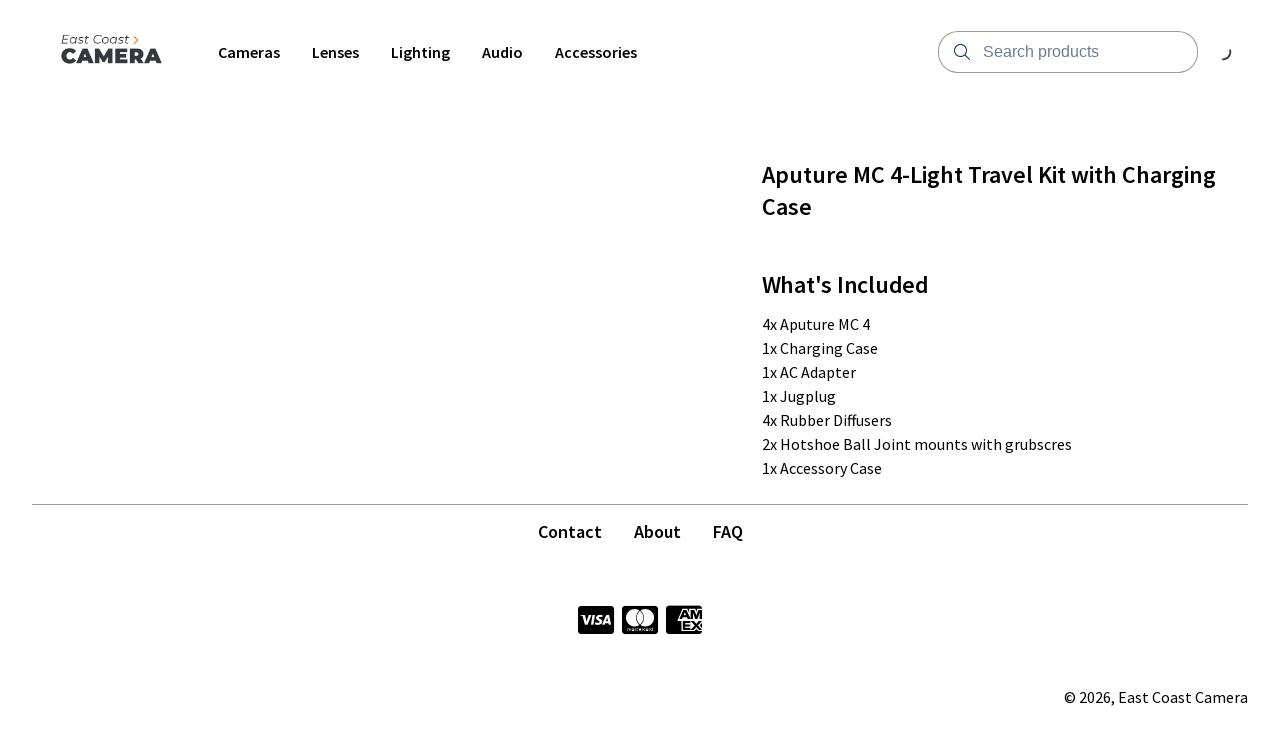

--- FILE ---
content_type: text/html; charset=utf-8
request_url: https://eastcoastcamera.com.au/products/aputure-mc-4-light-travel-kit-with-charging-case
body_size: 4733
content:
<!DOCTYPE html>
<html lang="en">
  <head>
    <meta charset="UTF-8">
    <meta http-equiv="X-UA-Compatible" content="IE=edge">
    <meta name="viewport" content="width=device-width, initial-scale=1.0">
    
    <link rel="stylesheet" type="text/css" href="https://content.booqablecdn.com/assets/176beda7-9cd9-4321-b27b-31dd66cc2b93/base-e57eb0b66858e85cefa5c646e6b9a3423e311d476d13a62668acdc9788431dd4.css" />
    <link rel="stylesheet" type="text/css" href="https://content.booqablecdn.com/assets/176beda7-9cd9-4321-b27b-31dd66cc2b93/rx-1478faef9ac9de14b324771fa7f0ee21fe91bd0465c3804d3e439a40c7ec19a5.css" />
    <link rel="stylesheet" type="text/css" href="https://content.booqablecdn.com/assets/176beda7-9cd9-4321-b27b-31dd66cc2b93/focal-image-70fd7c08e746726a778af0285413eee6a9781653e5206300745cb1dc0797b103.css" />
    
    <script src="https://kit.fontawesome.com/ff3b3de2b5.js" crossorigin="anonymous"></script>
    <script>
  var booqableOptions = {
    company: 'coast-camera-hire',
    primaryColor: '#F7941D',
    storeProvider: 'Booqable',
    cart: {
      id: '',
      from: '',
      till: '',
      startLocationId: '',
      stopLocationId: '',
      backToStoreUrl: 'https://www.eastcoastcamera.com.au/'
    },
    currency: {
      symbol: '\$',
      decimal: '.',
      thousand: ',',
      precision: '2',
      format: '%s%v'
    },
    disableLauncher: true
  };
</script>
<script src="/assets/store/booqable_v2.js"></script>
<script src="https://www.google.com/recaptcha/api.js?render=6Lc87AQkAAAAAKWv3Q0L4qbR88-Lc0NCIef1ba-I"></script>


<script>
window.addEventListener('load', (event) => {
  setTimeout(() => {
    Booqable._trigger('viewProduct', {
      value: 45.0,
      currency: 'AUD',
      items: [{
        item_id: '4facc2e7-ec8c-447d-ae6b-b9f6a93a9eea',
        item_name: 'Aputure MC 4-Light Travel Kit with Charging Case',
        quantity: 1,
        price: 45.0
      }]
    })
  })
})
</script>



<style>
  .grecaptcha-badge {
    display: none !important;
    z-index: 9999;
  }

  body:has(form[name="contact"]) div > .grecaptcha-badge {
    display: block !important;
  }
</style>

<script>
  window.addEventListener('load', function() {
    
  })
</script>





<link rel="canonical" href="https://eastcoastcamera.com.au/products/aputure-mc-4-light-travel-kit-with-charging-case">


    
  <link rel="preconnect" href="https://fonts.bunny.net">


  <link href="https://fonts.bunny.net/css?family=source-sans-pro:400,600,700,400i,600i,700i&display=swap" rel="stylesheet" />


  <link href="https://fonts.bunny.net/css?family=source-sans-pro:400,600,700,400i,600i,700i&display=swap" rel="stylesheet" />


    <style>
  :root {
    
      --color-accent-background: #F7941D;
    

    --color-accent-foreground: #FFFFFF;
    --color-primary-background: #FFFFFF;
    --color-primary-foreground: #000000;
    --color-primary-foreground-translucent: #00000080;
    --color-primary-foreground-lightened: #000000B3;
    --color-link: #F7941D;
    --color-outline: #F7941D;
    --color-placeholder: #000000B3;
    --color-image-placeholder: #0000001A;
    --color-body-alternative: #00000099;
    --color-border: #00000066;
    --cart-icon-color: var(--color-primary-foreground);
    --cart-lines-background-color: var(--color-accent-background);
    --cart-lines-color: var(--color-accent-foreground);

    
      --font-heading: "Source Sans Pro", sans-serif;
    
    
      --font-body: "Source Sans Pro", sans-serif;
    

    
      --branding-color: #F7941D;
    
  }

  #cc-main {
    --cc-bg: var(--color-primary-background);
    --cc-font-family: var(--font-body);

    --cc-primary-color: var(--color-primary-foreground);
    --cc-secondary-color: var(--color-primary-foreground);

    --cc-btn-primary-bg: var(--color-accent-background);
    --cc-btn-primary-color: var(--color-accent-foreground);
    --cc-btn-primary-border-color: transparent;

    --cc-btn-primary-hover-bg: var(--color-accent-background);
    --cc-btn-primary-hover-border-color: var(--color-accent-background);

    --cc-btn-secondary-bg: transparent;
    --cc-btn-secondary-color: var(--color-primary-foreground);
    --cc-btn-secondary-border-color: var(--color-accent-background);

    --cc-btn-secondary-hover-bg: transparent;
    --cc-btn-secondary-hover-border-color: var(--color-accent-background);
    --cc-btn-secondary-hover-color: var(--color-primary-foreground);

    --cc-cookie-category-block-bg: transparent;
    --cc-cookie-category-block-hover-bg: transparent;

    --cc-toggle-readonly-bg: var(--color-accent-background);
    --cc-toggle-readonly-knob-icon-color: var(--color-accent-background);
    --cc-toggle-on-bg: var(--color-accent-background);

    .pm__section-arrow {
      background: none !important;
    }

    .cm__btn:hover {
      filter: brightness(0.85);
    }
  }
</style>


    <title>Aputure MC 4-Light Travel Kit with Charging Case | East Coast Camera</title>
<meta property="og:title" content="Aputure MC 4-Light Travel Kit with Charging Case | East Coast Camera">
<meta name="twitter:title" content="Aputure MC 4-Light Travel Kit with Charging Case | East Coast Camera">

<meta property="og:site_name" content="East Coast Camera">




  <meta name="description" content="Rent Aputure MC 4-Light Travel Kit with Charging Case. Perfect for on-the-go shoots. Affordable prices &amp; easy booking!">
  <meta property="og:description" content="Rent Aputure MC 4-Light Travel Kit with Charging Case. Perfect for on-the-go shoots. Affordable prices &amp; easy booking!">
  <meta name="twitter:description" content="Rent Aputure MC 4-Light Travel Kit with Charging Case. Perfect for on-the-go shoots. Affordable prices &amp; easy booking!">


<meta name="twitter:card" content="summary">
<meta property="og:locale" content="en">


  <meta property="og:type" content="product">
  <meta property="og:url" content="https://eastcoastcamera.com.au/products/aputure-mc-4-light-travel-kit-with-charging-case/products/aputure-mc-4-light-travel-kit-with-charging-case">



  <meta property="og:image" content="https://content.booqablecdn.com/uploads/b1a738c0cfb98e4be1bf6ab4f3afb1b7/photo/photo/af96207a-2666-4d21-b2f0-68f7e28ed0c3/upload.jpeg">
  <meta property="og:image:secure_url" content="https://content.booqablecdn.com/uploads/b1a738c0cfb98e4be1bf6ab4f3afb1b7/photo/photo/af96207a-2666-4d21-b2f0-68f7e28ed0c3/upload.jpeg">
  <meta name="twitter:image" content="https://content.booqablecdn.com/uploads/b1a738c0cfb98e4be1bf6ab4f3afb1b7/photo/photo/af96207a-2666-4d21-b2f0-68f7e28ed0c3/upload.jpeg">

  
    <meta property="og:image:alt" content="Aputure MC 4-Light Travel Kit with Charging Case">
    <meta name="twitter:image:alt" content="Aputure MC 4-Light Travel Kit with Charging Case">
  


  </head>
  <body>

    <header class="header" id="section-header"><link rel="stylesheet" type="text/css" href="https://content.booqablecdn.com/assets/176beda7-9cd9-4321-b27b-31dd66cc2b93/header-e3bc761fdc00bcdec3475a1f0042f1d948bc2c2cdd1738f4e1edadc708959015.css" />
<link rel="stylesheet" type="text/css" href="https://content.booqablecdn.com/assets/176beda7-9cd9-4321-b27b-31dd66cc2b93/list-menu-e1d34b54860e2fd8174bc343bd2e0b9bce9032a891b7367625bcdad8e2d5462e.css" />



<style>
  

  

  .header__wrapper--with-menu {
    grid-template-columns: max-content 1fr max-content;
  }

  .header__wrapper--with-mini-cart {
    grid-template-columns: 1fr max-content 50px;
  }

  .header__wrapper--with-menu.header__wrapper--with-mini-cart {
    grid-template-columns: max-content 1fr max-content 50px;
  }
</style>

<div class="header__wrapper header__wrapper--with-menu header__wrapper--with-mini-cart">
  <div class="header__link-container">
    <a href="https://www.eastcoastcamera.com.au/" class="header__link">
      
        <img
          src="https://images.booqablecdn.com/assets/dcc7b668-222d-4476-9958-eda4870c000c/clqz09qty00rl2e7ocibyvcwduntitleddesign-b571aa1283cb590152c37fe94f65b1df3da5c43980fe3e1a086510085a759295(2).png"
          alt="East Coast Camera"
          class="header__image-logo"
        >
      
    </a>
  </div>
  
    <nav class="header__nav header__nav--desktop">
      <ul class="list-menu list-menu--horizontal">
        
          
          <li class="header__nav-item">
            <a href="/collections/cameras" class="header__nav-link">
              <span>
                Cameras 
              </span>
            </a>
            
          </li>
        
          
          <li class="header__nav-item">
            <a href="/collections/lenses" class="header__nav-link">
              <span>
                Lenses 
              </span>
            </a>
            
          </li>
        
          
          <li class="header__nav-item">
            <a href="/collections/lighting" class="header__nav-link">
              <span>
                Lighting
              </span>
            </a>
            
          </li>
        
          
          <li class="header__nav-item">
            <a href="/collections/audio" class="header__nav-link">
              <span>
                Audio
              </span>
            </a>
            
          </li>
        
          
          <li class="header__nav-item">
            <a href="/collections/accessories" class="header__nav-link">
              <span>
                Accessories
              </span>
            </a>
            
          </li>
        

        

      </ul>
    </nav>
  

  <div class="header-search">
    <input type="checkbox" id="floating-search">
    <label for="floating-search" class="header-search__trigger">
      <i class="fa-light fa-magnifying-glass header-search__icon open"></i>
    </label>
    <div class="header-search__wrapper">
      <form id="search" action="/search" role="search">
        <div class="header-search__input-wrapper">
          <i class="fa-light fa-magnifying-glass header-search__icon"></i>
          <input type="search" name="q" class="header-search__input" placeholder="Search products">
        </div>
        <label class="header-search__trigger" for="floating-search">
          <i class="fa-light fa-xmark header-search__icon close"></i>
        </label>
      </form>
    </div>
  </div>

  
    <div class="header-cart">
      
<style>
  bq-minicart-button[initialized="true"] + i {
    display: none !important;
  }
</style>
<bq-minicart-button></bq-minicart-button>

      <i class="fa-regular fa-spinner-third fa-spin"></i>
    </div>
  
  
    <div class="header-floating-menu">
      <input type="checkbox" id="floating-menu-trigger">
      <label for="floating-menu-trigger" class="header-floating-menu__trigger">
        <i class="fa-regular fa-bars header-floating-menu__icon open"></i>
        <i class="fa-regular fa-xmark header-floating-menu__icon close"></i>
      </label>
      <div class="header__nav header__nav--mobile header-floating-menu__wrapper">
        <ul class="list-menu list-menu--vertical">
          
            <li class="list-menu__item">
              <a href="/collections/cameras" class="header__nav-item">
                Cameras 
              </a>
              
            </li>
          
            <li class="list-menu__item">
              <a href="/collections/lenses" class="header__nav-item">
                Lenses 
              </a>
              
            </li>
          
            <li class="list-menu__item">
              <a href="/collections/lighting" class="header__nav-item">
                Lighting
              </a>
              
            </li>
          
            <li class="list-menu__item">
              <a href="/collections/audio" class="header__nav-item">
                Audio
              </a>
              
            </li>
          
            <li class="list-menu__item">
              <a href="/collections/accessories" class="header__nav-item">
                Accessories
              </a>
              
            </li>
          

          
        </ul>
      </div>
    </div>
  
</div>


</header>

    <main id="main">
      <section class="date-location" id="section-date-picker" data-section="true" data-section-key="date-picker" data-section-name="Date Picker" data-section-type="date-picker"><link rel="stylesheet" type="text/css" href="https://content.booqablecdn.com/assets/176beda7-9cd9-4321-b27b-31dd66cc2b93/date-picker-8e23539ca1ef7024259f53a9f5b5399621438d9df525f27749c9352be5a9d60d.css" />


<bq-date-picker branding-color="#F7941D"></bq-date-picker>


</section><section class="product-page" id="section-product-page" data-section="true" data-section-key="product-page" data-section-name="Details" data-section-type="product-page">
  <link rel="stylesheet" type="text/css" href="https://content.booqablecdn.com/assets/176beda7-9cd9-4321-b27b-31dd66cc2b93/product-page-c3273f01003f0d622baec8b619b24073e7d45925e8a2d045f1f2be034fecdef8.css" />

<div class="product-gallery">
  <bq-product-gallery product-id="4facc2e7-ec8c-447d-ae6b-b9f6a93a9eea" enable-thumbnails-mobile="true" enable-thumbnails-desktop="true" enable-controls-mobile="true" enable-controls-desktop="true" infinite-scroll-mobile="true" infinite-scroll-desktop="true" image-fit-desktop="cover" image-fit-mobile="cover"></bq-product-gallery>
</div>
<div class="product-details">
  <div class="product-info">
    <h1 class="product-info__title">Aputure MC 4-Light Travel Kit with Charging Case</h1>

    

    <div class="product-button">
      
      
      
      <bq-product-price-label product-id="4facc2e7-ec8c-447d-ae6b-b9f6a93a9eea" default-label="from"></bq-product-price-label>
      <bq-product-price product-id="4facc2e7-ec8c-447d-ae6b-b9f6a93a9eea" default-price="$45.00"></bq-product-price>
      <div class="product-info__availability-container">
        <bq-product-availability product-id="4facc2e7-ec8c-447d-ae6b-b9f6a93a9eea"></bq-product-availability>
        <bq-product-availability-calendar product-id="4facc2e7-ec8c-447d-ae6b-b9f6a93a9eea"></bq-product-availability-calendar>
      </div>
      <bq-product-button product-id="4facc2e7-ec8c-447d-ae6b-b9f6a93a9eea"></bq-product-button>
    </div>
  </div>
  
    <div class="product-description">
      <p class="product-description__label"></p>
      <div class="product-description__content-container bq-content rx-content">
        <h2><b>What's Included</b></h2>
<p>4x Aputure MC 4<br>1x Charging Case<br>1x AC Adapter<br>1x Jugplug<br>4x Rubber Diffusers<br>2x Hotshoe Ball Joint mounts with grubscres<br>1x Accessory Case</p>
      </div>
    </div>
  
</div>




</section>
    </main>

    <footer class="footer" id="section-footer"><link rel="stylesheet" type="text/css" href="https://content.booqablecdn.com/assets/176beda7-9cd9-4321-b27b-31dd66cc2b93/footer-96f66601d0f344ae0f0b40445e1fcb8546225bdf90c2382de82eb041010115ab.css" />

<!-- Icons -->





<div class="footer__content">
  
    
        <nav id="menu" class="footer__nav">
          <ul class="list-menu footer__menu footer__menu--align-center">
            
              <li class="list-menu__item">
                <a href="/pages/contact" class="footer__nav-item">Contact</a>
                
              </li>
            
              <li class="list-menu__item">
                <a href="/pages/about" class="footer__nav-item">About</a>
                
              </li>
            
              <li class="list-menu__item">
                <a href="/pages/faq" class="footer__nav-item">FAQ</a>
                
              </li>
            
          </ul>
        </nav>
      
  
    
        <ul class="list-menu footer__social footer__social--size-md footer__social--align-center footer__social--spacing-md">
  
  
  
  
  
  
  
  
  
</ul>

      
  
    
        
          <div id="payment-methods" class="footer__payment-methods footer__payment-methods--align-center">
            
              
                  <i class="fa-brands fa-cc-visa" title="Visa"></i>
                  <i class="fa-brands fa-cc-mastercard" title="MasterCard"></i>
                  <i class="fa-brands fa-cc-amex" title="American Express"></i>
                
            
          </div>
      
    
  
  
    <div class="footer__bottom">
      

      <div class="footer__copyright footer__copyright--align-right">
        
          &copy; 2026, East Coast Camera
          
          
        
        
      </div>
    </div>
  
</div>


</footer>

    <script src="https://content.booqablecdn.com/assets/176beda7-9cd9-4321-b27b-31dd66cc2b93/lazysizes.min-6e61be2f374a0122510025578940baf7ef8dbbcaf3ecc5f5535cfc81bd1cfd39.js" defer></script>
    <script src="https://content.booqablecdn.com/assets/176beda7-9cd9-4321-b27b-31dd66cc2b93/index-81f63f0d894277dae7bbfc120ded170aacb4aefc4255c0e2a0dc75a631aa4669.js" defer></script>
    <script src="https://content.booqablecdn.com/assets/176beda7-9cd9-4321-b27b-31dd66cc2b93/menus-08567f9bc909ae35dbe9a841226e2e8c19e3fcf99a52e6c7b68386bbb27adc39.js" defer></script>
    <script src="https://content.booqablecdn.com/assets/176beda7-9cd9-4321-b27b-31dd66cc2b93/carousels-98521785a0c4e60f6f6844481972edc28efc00f91def88c3e8595d9a4de83899.js" defer></script>
    <script src="https://content.booqablecdn.com/assets/176beda7-9cd9-4321-b27b-31dd66cc2b93/js-focal-image-4ad09e26b8455da7d2c42c513e4a202c59cd1b305beb5ee1bc1b780b7d248f4b.js" defer></script>

    
<script>
  const handleSubmit = ({ e, form }) => {
    e.preventDefault();

    grecaptcha.ready(() => {
      grecaptcha.execute('6Lc87AQkAAAAAKWv3Q0L4qbR88-Lc0NCIef1ba-I', { action: 'submit' }).then((token) => {
        const input = document.createElement('input');

        input.setAttribute('type', 'hidden');
        input.setAttribute('name', 'form[g-recaptcha-response]');
        input.setAttribute('value', token);

        form.appendChild(input);
        form.submit()
      });
    });
  };

  // FIX: Make sure forms that need this have .recaptcha-form class
  const forms = document.querySelectorAll('.recaptcha-form');

  forms.forEach((form) => {
    form.addEventListener('submit', (e) => handleSubmit({ e, form }));
  });
</script>

<script>
  window.addEventListener('load', () => {
    // Persist origin (when present)
    const urlParams = new URLSearchParams(window.location.search)

    if (urlParams.get('origin')) {
      if (window.Booqable === undefined) {
        console.error('persisting origin: Booqable is not defined')
      } else {
        window.Booqable.origin = urlParams.get('origin')
      }
    }
  })
</script>


<script>
  window.addEventListener("load", () => {
    Booqable._initApps()
  })
</script><script>
  window.addEventListener("load", () => {
    Booqable._consentToAllApps()
  })
</script>






<bq-date-picker-modal></bq-date-picker-modal>


  <script defer src="https://static.cloudflareinsights.com/beacon.min.js/vcd15cbe7772f49c399c6a5babf22c1241717689176015" integrity="sha512-ZpsOmlRQV6y907TI0dKBHq9Md29nnaEIPlkf84rnaERnq6zvWvPUqr2ft8M1aS28oN72PdrCzSjY4U6VaAw1EQ==" data-cf-beacon='{"rayId":"9c4c52918cf47faa","version":"2025.9.1","serverTiming":{"name":{"cfExtPri":true,"cfEdge":true,"cfOrigin":true,"cfL4":true,"cfSpeedBrain":true,"cfCacheStatus":true}},"token":"b04fddb3caee48d49800aba0cdef26a5","b":1}' crossorigin="anonymous"></script>
</body>
</html>


--- FILE ---
content_type: text/html; charset=utf-8
request_url: https://www.google.com/recaptcha/api2/anchor?ar=1&k=6Lc87AQkAAAAAKWv3Q0L4qbR88-Lc0NCIef1ba-I&co=aHR0cHM6Ly9lYXN0Y29hc3RjYW1lcmEuY29tLmF1OjQ0Mw..&hl=en&v=N67nZn4AqZkNcbeMu4prBgzg&size=invisible&anchor-ms=20000&execute-ms=30000&cb=sme21v9kj2lr
body_size: 48826
content:
<!DOCTYPE HTML><html dir="ltr" lang="en"><head><meta http-equiv="Content-Type" content="text/html; charset=UTF-8">
<meta http-equiv="X-UA-Compatible" content="IE=edge">
<title>reCAPTCHA</title>
<style type="text/css">
/* cyrillic-ext */
@font-face {
  font-family: 'Roboto';
  font-style: normal;
  font-weight: 400;
  font-stretch: 100%;
  src: url(//fonts.gstatic.com/s/roboto/v48/KFO7CnqEu92Fr1ME7kSn66aGLdTylUAMa3GUBHMdazTgWw.woff2) format('woff2');
  unicode-range: U+0460-052F, U+1C80-1C8A, U+20B4, U+2DE0-2DFF, U+A640-A69F, U+FE2E-FE2F;
}
/* cyrillic */
@font-face {
  font-family: 'Roboto';
  font-style: normal;
  font-weight: 400;
  font-stretch: 100%;
  src: url(//fonts.gstatic.com/s/roboto/v48/KFO7CnqEu92Fr1ME7kSn66aGLdTylUAMa3iUBHMdazTgWw.woff2) format('woff2');
  unicode-range: U+0301, U+0400-045F, U+0490-0491, U+04B0-04B1, U+2116;
}
/* greek-ext */
@font-face {
  font-family: 'Roboto';
  font-style: normal;
  font-weight: 400;
  font-stretch: 100%;
  src: url(//fonts.gstatic.com/s/roboto/v48/KFO7CnqEu92Fr1ME7kSn66aGLdTylUAMa3CUBHMdazTgWw.woff2) format('woff2');
  unicode-range: U+1F00-1FFF;
}
/* greek */
@font-face {
  font-family: 'Roboto';
  font-style: normal;
  font-weight: 400;
  font-stretch: 100%;
  src: url(//fonts.gstatic.com/s/roboto/v48/KFO7CnqEu92Fr1ME7kSn66aGLdTylUAMa3-UBHMdazTgWw.woff2) format('woff2');
  unicode-range: U+0370-0377, U+037A-037F, U+0384-038A, U+038C, U+038E-03A1, U+03A3-03FF;
}
/* math */
@font-face {
  font-family: 'Roboto';
  font-style: normal;
  font-weight: 400;
  font-stretch: 100%;
  src: url(//fonts.gstatic.com/s/roboto/v48/KFO7CnqEu92Fr1ME7kSn66aGLdTylUAMawCUBHMdazTgWw.woff2) format('woff2');
  unicode-range: U+0302-0303, U+0305, U+0307-0308, U+0310, U+0312, U+0315, U+031A, U+0326-0327, U+032C, U+032F-0330, U+0332-0333, U+0338, U+033A, U+0346, U+034D, U+0391-03A1, U+03A3-03A9, U+03B1-03C9, U+03D1, U+03D5-03D6, U+03F0-03F1, U+03F4-03F5, U+2016-2017, U+2034-2038, U+203C, U+2040, U+2043, U+2047, U+2050, U+2057, U+205F, U+2070-2071, U+2074-208E, U+2090-209C, U+20D0-20DC, U+20E1, U+20E5-20EF, U+2100-2112, U+2114-2115, U+2117-2121, U+2123-214F, U+2190, U+2192, U+2194-21AE, U+21B0-21E5, U+21F1-21F2, U+21F4-2211, U+2213-2214, U+2216-22FF, U+2308-230B, U+2310, U+2319, U+231C-2321, U+2336-237A, U+237C, U+2395, U+239B-23B7, U+23D0, U+23DC-23E1, U+2474-2475, U+25AF, U+25B3, U+25B7, U+25BD, U+25C1, U+25CA, U+25CC, U+25FB, U+266D-266F, U+27C0-27FF, U+2900-2AFF, U+2B0E-2B11, U+2B30-2B4C, U+2BFE, U+3030, U+FF5B, U+FF5D, U+1D400-1D7FF, U+1EE00-1EEFF;
}
/* symbols */
@font-face {
  font-family: 'Roboto';
  font-style: normal;
  font-weight: 400;
  font-stretch: 100%;
  src: url(//fonts.gstatic.com/s/roboto/v48/KFO7CnqEu92Fr1ME7kSn66aGLdTylUAMaxKUBHMdazTgWw.woff2) format('woff2');
  unicode-range: U+0001-000C, U+000E-001F, U+007F-009F, U+20DD-20E0, U+20E2-20E4, U+2150-218F, U+2190, U+2192, U+2194-2199, U+21AF, U+21E6-21F0, U+21F3, U+2218-2219, U+2299, U+22C4-22C6, U+2300-243F, U+2440-244A, U+2460-24FF, U+25A0-27BF, U+2800-28FF, U+2921-2922, U+2981, U+29BF, U+29EB, U+2B00-2BFF, U+4DC0-4DFF, U+FFF9-FFFB, U+10140-1018E, U+10190-1019C, U+101A0, U+101D0-101FD, U+102E0-102FB, U+10E60-10E7E, U+1D2C0-1D2D3, U+1D2E0-1D37F, U+1F000-1F0FF, U+1F100-1F1AD, U+1F1E6-1F1FF, U+1F30D-1F30F, U+1F315, U+1F31C, U+1F31E, U+1F320-1F32C, U+1F336, U+1F378, U+1F37D, U+1F382, U+1F393-1F39F, U+1F3A7-1F3A8, U+1F3AC-1F3AF, U+1F3C2, U+1F3C4-1F3C6, U+1F3CA-1F3CE, U+1F3D4-1F3E0, U+1F3ED, U+1F3F1-1F3F3, U+1F3F5-1F3F7, U+1F408, U+1F415, U+1F41F, U+1F426, U+1F43F, U+1F441-1F442, U+1F444, U+1F446-1F449, U+1F44C-1F44E, U+1F453, U+1F46A, U+1F47D, U+1F4A3, U+1F4B0, U+1F4B3, U+1F4B9, U+1F4BB, U+1F4BF, U+1F4C8-1F4CB, U+1F4D6, U+1F4DA, U+1F4DF, U+1F4E3-1F4E6, U+1F4EA-1F4ED, U+1F4F7, U+1F4F9-1F4FB, U+1F4FD-1F4FE, U+1F503, U+1F507-1F50B, U+1F50D, U+1F512-1F513, U+1F53E-1F54A, U+1F54F-1F5FA, U+1F610, U+1F650-1F67F, U+1F687, U+1F68D, U+1F691, U+1F694, U+1F698, U+1F6AD, U+1F6B2, U+1F6B9-1F6BA, U+1F6BC, U+1F6C6-1F6CF, U+1F6D3-1F6D7, U+1F6E0-1F6EA, U+1F6F0-1F6F3, U+1F6F7-1F6FC, U+1F700-1F7FF, U+1F800-1F80B, U+1F810-1F847, U+1F850-1F859, U+1F860-1F887, U+1F890-1F8AD, U+1F8B0-1F8BB, U+1F8C0-1F8C1, U+1F900-1F90B, U+1F93B, U+1F946, U+1F984, U+1F996, U+1F9E9, U+1FA00-1FA6F, U+1FA70-1FA7C, U+1FA80-1FA89, U+1FA8F-1FAC6, U+1FACE-1FADC, U+1FADF-1FAE9, U+1FAF0-1FAF8, U+1FB00-1FBFF;
}
/* vietnamese */
@font-face {
  font-family: 'Roboto';
  font-style: normal;
  font-weight: 400;
  font-stretch: 100%;
  src: url(//fonts.gstatic.com/s/roboto/v48/KFO7CnqEu92Fr1ME7kSn66aGLdTylUAMa3OUBHMdazTgWw.woff2) format('woff2');
  unicode-range: U+0102-0103, U+0110-0111, U+0128-0129, U+0168-0169, U+01A0-01A1, U+01AF-01B0, U+0300-0301, U+0303-0304, U+0308-0309, U+0323, U+0329, U+1EA0-1EF9, U+20AB;
}
/* latin-ext */
@font-face {
  font-family: 'Roboto';
  font-style: normal;
  font-weight: 400;
  font-stretch: 100%;
  src: url(//fonts.gstatic.com/s/roboto/v48/KFO7CnqEu92Fr1ME7kSn66aGLdTylUAMa3KUBHMdazTgWw.woff2) format('woff2');
  unicode-range: U+0100-02BA, U+02BD-02C5, U+02C7-02CC, U+02CE-02D7, U+02DD-02FF, U+0304, U+0308, U+0329, U+1D00-1DBF, U+1E00-1E9F, U+1EF2-1EFF, U+2020, U+20A0-20AB, U+20AD-20C0, U+2113, U+2C60-2C7F, U+A720-A7FF;
}
/* latin */
@font-face {
  font-family: 'Roboto';
  font-style: normal;
  font-weight: 400;
  font-stretch: 100%;
  src: url(//fonts.gstatic.com/s/roboto/v48/KFO7CnqEu92Fr1ME7kSn66aGLdTylUAMa3yUBHMdazQ.woff2) format('woff2');
  unicode-range: U+0000-00FF, U+0131, U+0152-0153, U+02BB-02BC, U+02C6, U+02DA, U+02DC, U+0304, U+0308, U+0329, U+2000-206F, U+20AC, U+2122, U+2191, U+2193, U+2212, U+2215, U+FEFF, U+FFFD;
}
/* cyrillic-ext */
@font-face {
  font-family: 'Roboto';
  font-style: normal;
  font-weight: 500;
  font-stretch: 100%;
  src: url(//fonts.gstatic.com/s/roboto/v48/KFO7CnqEu92Fr1ME7kSn66aGLdTylUAMa3GUBHMdazTgWw.woff2) format('woff2');
  unicode-range: U+0460-052F, U+1C80-1C8A, U+20B4, U+2DE0-2DFF, U+A640-A69F, U+FE2E-FE2F;
}
/* cyrillic */
@font-face {
  font-family: 'Roboto';
  font-style: normal;
  font-weight: 500;
  font-stretch: 100%;
  src: url(//fonts.gstatic.com/s/roboto/v48/KFO7CnqEu92Fr1ME7kSn66aGLdTylUAMa3iUBHMdazTgWw.woff2) format('woff2');
  unicode-range: U+0301, U+0400-045F, U+0490-0491, U+04B0-04B1, U+2116;
}
/* greek-ext */
@font-face {
  font-family: 'Roboto';
  font-style: normal;
  font-weight: 500;
  font-stretch: 100%;
  src: url(//fonts.gstatic.com/s/roboto/v48/KFO7CnqEu92Fr1ME7kSn66aGLdTylUAMa3CUBHMdazTgWw.woff2) format('woff2');
  unicode-range: U+1F00-1FFF;
}
/* greek */
@font-face {
  font-family: 'Roboto';
  font-style: normal;
  font-weight: 500;
  font-stretch: 100%;
  src: url(//fonts.gstatic.com/s/roboto/v48/KFO7CnqEu92Fr1ME7kSn66aGLdTylUAMa3-UBHMdazTgWw.woff2) format('woff2');
  unicode-range: U+0370-0377, U+037A-037F, U+0384-038A, U+038C, U+038E-03A1, U+03A3-03FF;
}
/* math */
@font-face {
  font-family: 'Roboto';
  font-style: normal;
  font-weight: 500;
  font-stretch: 100%;
  src: url(//fonts.gstatic.com/s/roboto/v48/KFO7CnqEu92Fr1ME7kSn66aGLdTylUAMawCUBHMdazTgWw.woff2) format('woff2');
  unicode-range: U+0302-0303, U+0305, U+0307-0308, U+0310, U+0312, U+0315, U+031A, U+0326-0327, U+032C, U+032F-0330, U+0332-0333, U+0338, U+033A, U+0346, U+034D, U+0391-03A1, U+03A3-03A9, U+03B1-03C9, U+03D1, U+03D5-03D6, U+03F0-03F1, U+03F4-03F5, U+2016-2017, U+2034-2038, U+203C, U+2040, U+2043, U+2047, U+2050, U+2057, U+205F, U+2070-2071, U+2074-208E, U+2090-209C, U+20D0-20DC, U+20E1, U+20E5-20EF, U+2100-2112, U+2114-2115, U+2117-2121, U+2123-214F, U+2190, U+2192, U+2194-21AE, U+21B0-21E5, U+21F1-21F2, U+21F4-2211, U+2213-2214, U+2216-22FF, U+2308-230B, U+2310, U+2319, U+231C-2321, U+2336-237A, U+237C, U+2395, U+239B-23B7, U+23D0, U+23DC-23E1, U+2474-2475, U+25AF, U+25B3, U+25B7, U+25BD, U+25C1, U+25CA, U+25CC, U+25FB, U+266D-266F, U+27C0-27FF, U+2900-2AFF, U+2B0E-2B11, U+2B30-2B4C, U+2BFE, U+3030, U+FF5B, U+FF5D, U+1D400-1D7FF, U+1EE00-1EEFF;
}
/* symbols */
@font-face {
  font-family: 'Roboto';
  font-style: normal;
  font-weight: 500;
  font-stretch: 100%;
  src: url(//fonts.gstatic.com/s/roboto/v48/KFO7CnqEu92Fr1ME7kSn66aGLdTylUAMaxKUBHMdazTgWw.woff2) format('woff2');
  unicode-range: U+0001-000C, U+000E-001F, U+007F-009F, U+20DD-20E0, U+20E2-20E4, U+2150-218F, U+2190, U+2192, U+2194-2199, U+21AF, U+21E6-21F0, U+21F3, U+2218-2219, U+2299, U+22C4-22C6, U+2300-243F, U+2440-244A, U+2460-24FF, U+25A0-27BF, U+2800-28FF, U+2921-2922, U+2981, U+29BF, U+29EB, U+2B00-2BFF, U+4DC0-4DFF, U+FFF9-FFFB, U+10140-1018E, U+10190-1019C, U+101A0, U+101D0-101FD, U+102E0-102FB, U+10E60-10E7E, U+1D2C0-1D2D3, U+1D2E0-1D37F, U+1F000-1F0FF, U+1F100-1F1AD, U+1F1E6-1F1FF, U+1F30D-1F30F, U+1F315, U+1F31C, U+1F31E, U+1F320-1F32C, U+1F336, U+1F378, U+1F37D, U+1F382, U+1F393-1F39F, U+1F3A7-1F3A8, U+1F3AC-1F3AF, U+1F3C2, U+1F3C4-1F3C6, U+1F3CA-1F3CE, U+1F3D4-1F3E0, U+1F3ED, U+1F3F1-1F3F3, U+1F3F5-1F3F7, U+1F408, U+1F415, U+1F41F, U+1F426, U+1F43F, U+1F441-1F442, U+1F444, U+1F446-1F449, U+1F44C-1F44E, U+1F453, U+1F46A, U+1F47D, U+1F4A3, U+1F4B0, U+1F4B3, U+1F4B9, U+1F4BB, U+1F4BF, U+1F4C8-1F4CB, U+1F4D6, U+1F4DA, U+1F4DF, U+1F4E3-1F4E6, U+1F4EA-1F4ED, U+1F4F7, U+1F4F9-1F4FB, U+1F4FD-1F4FE, U+1F503, U+1F507-1F50B, U+1F50D, U+1F512-1F513, U+1F53E-1F54A, U+1F54F-1F5FA, U+1F610, U+1F650-1F67F, U+1F687, U+1F68D, U+1F691, U+1F694, U+1F698, U+1F6AD, U+1F6B2, U+1F6B9-1F6BA, U+1F6BC, U+1F6C6-1F6CF, U+1F6D3-1F6D7, U+1F6E0-1F6EA, U+1F6F0-1F6F3, U+1F6F7-1F6FC, U+1F700-1F7FF, U+1F800-1F80B, U+1F810-1F847, U+1F850-1F859, U+1F860-1F887, U+1F890-1F8AD, U+1F8B0-1F8BB, U+1F8C0-1F8C1, U+1F900-1F90B, U+1F93B, U+1F946, U+1F984, U+1F996, U+1F9E9, U+1FA00-1FA6F, U+1FA70-1FA7C, U+1FA80-1FA89, U+1FA8F-1FAC6, U+1FACE-1FADC, U+1FADF-1FAE9, U+1FAF0-1FAF8, U+1FB00-1FBFF;
}
/* vietnamese */
@font-face {
  font-family: 'Roboto';
  font-style: normal;
  font-weight: 500;
  font-stretch: 100%;
  src: url(//fonts.gstatic.com/s/roboto/v48/KFO7CnqEu92Fr1ME7kSn66aGLdTylUAMa3OUBHMdazTgWw.woff2) format('woff2');
  unicode-range: U+0102-0103, U+0110-0111, U+0128-0129, U+0168-0169, U+01A0-01A1, U+01AF-01B0, U+0300-0301, U+0303-0304, U+0308-0309, U+0323, U+0329, U+1EA0-1EF9, U+20AB;
}
/* latin-ext */
@font-face {
  font-family: 'Roboto';
  font-style: normal;
  font-weight: 500;
  font-stretch: 100%;
  src: url(//fonts.gstatic.com/s/roboto/v48/KFO7CnqEu92Fr1ME7kSn66aGLdTylUAMa3KUBHMdazTgWw.woff2) format('woff2');
  unicode-range: U+0100-02BA, U+02BD-02C5, U+02C7-02CC, U+02CE-02D7, U+02DD-02FF, U+0304, U+0308, U+0329, U+1D00-1DBF, U+1E00-1E9F, U+1EF2-1EFF, U+2020, U+20A0-20AB, U+20AD-20C0, U+2113, U+2C60-2C7F, U+A720-A7FF;
}
/* latin */
@font-face {
  font-family: 'Roboto';
  font-style: normal;
  font-weight: 500;
  font-stretch: 100%;
  src: url(//fonts.gstatic.com/s/roboto/v48/KFO7CnqEu92Fr1ME7kSn66aGLdTylUAMa3yUBHMdazQ.woff2) format('woff2');
  unicode-range: U+0000-00FF, U+0131, U+0152-0153, U+02BB-02BC, U+02C6, U+02DA, U+02DC, U+0304, U+0308, U+0329, U+2000-206F, U+20AC, U+2122, U+2191, U+2193, U+2212, U+2215, U+FEFF, U+FFFD;
}
/* cyrillic-ext */
@font-face {
  font-family: 'Roboto';
  font-style: normal;
  font-weight: 900;
  font-stretch: 100%;
  src: url(//fonts.gstatic.com/s/roboto/v48/KFO7CnqEu92Fr1ME7kSn66aGLdTylUAMa3GUBHMdazTgWw.woff2) format('woff2');
  unicode-range: U+0460-052F, U+1C80-1C8A, U+20B4, U+2DE0-2DFF, U+A640-A69F, U+FE2E-FE2F;
}
/* cyrillic */
@font-face {
  font-family: 'Roboto';
  font-style: normal;
  font-weight: 900;
  font-stretch: 100%;
  src: url(//fonts.gstatic.com/s/roboto/v48/KFO7CnqEu92Fr1ME7kSn66aGLdTylUAMa3iUBHMdazTgWw.woff2) format('woff2');
  unicode-range: U+0301, U+0400-045F, U+0490-0491, U+04B0-04B1, U+2116;
}
/* greek-ext */
@font-face {
  font-family: 'Roboto';
  font-style: normal;
  font-weight: 900;
  font-stretch: 100%;
  src: url(//fonts.gstatic.com/s/roboto/v48/KFO7CnqEu92Fr1ME7kSn66aGLdTylUAMa3CUBHMdazTgWw.woff2) format('woff2');
  unicode-range: U+1F00-1FFF;
}
/* greek */
@font-face {
  font-family: 'Roboto';
  font-style: normal;
  font-weight: 900;
  font-stretch: 100%;
  src: url(//fonts.gstatic.com/s/roboto/v48/KFO7CnqEu92Fr1ME7kSn66aGLdTylUAMa3-UBHMdazTgWw.woff2) format('woff2');
  unicode-range: U+0370-0377, U+037A-037F, U+0384-038A, U+038C, U+038E-03A1, U+03A3-03FF;
}
/* math */
@font-face {
  font-family: 'Roboto';
  font-style: normal;
  font-weight: 900;
  font-stretch: 100%;
  src: url(//fonts.gstatic.com/s/roboto/v48/KFO7CnqEu92Fr1ME7kSn66aGLdTylUAMawCUBHMdazTgWw.woff2) format('woff2');
  unicode-range: U+0302-0303, U+0305, U+0307-0308, U+0310, U+0312, U+0315, U+031A, U+0326-0327, U+032C, U+032F-0330, U+0332-0333, U+0338, U+033A, U+0346, U+034D, U+0391-03A1, U+03A3-03A9, U+03B1-03C9, U+03D1, U+03D5-03D6, U+03F0-03F1, U+03F4-03F5, U+2016-2017, U+2034-2038, U+203C, U+2040, U+2043, U+2047, U+2050, U+2057, U+205F, U+2070-2071, U+2074-208E, U+2090-209C, U+20D0-20DC, U+20E1, U+20E5-20EF, U+2100-2112, U+2114-2115, U+2117-2121, U+2123-214F, U+2190, U+2192, U+2194-21AE, U+21B0-21E5, U+21F1-21F2, U+21F4-2211, U+2213-2214, U+2216-22FF, U+2308-230B, U+2310, U+2319, U+231C-2321, U+2336-237A, U+237C, U+2395, U+239B-23B7, U+23D0, U+23DC-23E1, U+2474-2475, U+25AF, U+25B3, U+25B7, U+25BD, U+25C1, U+25CA, U+25CC, U+25FB, U+266D-266F, U+27C0-27FF, U+2900-2AFF, U+2B0E-2B11, U+2B30-2B4C, U+2BFE, U+3030, U+FF5B, U+FF5D, U+1D400-1D7FF, U+1EE00-1EEFF;
}
/* symbols */
@font-face {
  font-family: 'Roboto';
  font-style: normal;
  font-weight: 900;
  font-stretch: 100%;
  src: url(//fonts.gstatic.com/s/roboto/v48/KFO7CnqEu92Fr1ME7kSn66aGLdTylUAMaxKUBHMdazTgWw.woff2) format('woff2');
  unicode-range: U+0001-000C, U+000E-001F, U+007F-009F, U+20DD-20E0, U+20E2-20E4, U+2150-218F, U+2190, U+2192, U+2194-2199, U+21AF, U+21E6-21F0, U+21F3, U+2218-2219, U+2299, U+22C4-22C6, U+2300-243F, U+2440-244A, U+2460-24FF, U+25A0-27BF, U+2800-28FF, U+2921-2922, U+2981, U+29BF, U+29EB, U+2B00-2BFF, U+4DC0-4DFF, U+FFF9-FFFB, U+10140-1018E, U+10190-1019C, U+101A0, U+101D0-101FD, U+102E0-102FB, U+10E60-10E7E, U+1D2C0-1D2D3, U+1D2E0-1D37F, U+1F000-1F0FF, U+1F100-1F1AD, U+1F1E6-1F1FF, U+1F30D-1F30F, U+1F315, U+1F31C, U+1F31E, U+1F320-1F32C, U+1F336, U+1F378, U+1F37D, U+1F382, U+1F393-1F39F, U+1F3A7-1F3A8, U+1F3AC-1F3AF, U+1F3C2, U+1F3C4-1F3C6, U+1F3CA-1F3CE, U+1F3D4-1F3E0, U+1F3ED, U+1F3F1-1F3F3, U+1F3F5-1F3F7, U+1F408, U+1F415, U+1F41F, U+1F426, U+1F43F, U+1F441-1F442, U+1F444, U+1F446-1F449, U+1F44C-1F44E, U+1F453, U+1F46A, U+1F47D, U+1F4A3, U+1F4B0, U+1F4B3, U+1F4B9, U+1F4BB, U+1F4BF, U+1F4C8-1F4CB, U+1F4D6, U+1F4DA, U+1F4DF, U+1F4E3-1F4E6, U+1F4EA-1F4ED, U+1F4F7, U+1F4F9-1F4FB, U+1F4FD-1F4FE, U+1F503, U+1F507-1F50B, U+1F50D, U+1F512-1F513, U+1F53E-1F54A, U+1F54F-1F5FA, U+1F610, U+1F650-1F67F, U+1F687, U+1F68D, U+1F691, U+1F694, U+1F698, U+1F6AD, U+1F6B2, U+1F6B9-1F6BA, U+1F6BC, U+1F6C6-1F6CF, U+1F6D3-1F6D7, U+1F6E0-1F6EA, U+1F6F0-1F6F3, U+1F6F7-1F6FC, U+1F700-1F7FF, U+1F800-1F80B, U+1F810-1F847, U+1F850-1F859, U+1F860-1F887, U+1F890-1F8AD, U+1F8B0-1F8BB, U+1F8C0-1F8C1, U+1F900-1F90B, U+1F93B, U+1F946, U+1F984, U+1F996, U+1F9E9, U+1FA00-1FA6F, U+1FA70-1FA7C, U+1FA80-1FA89, U+1FA8F-1FAC6, U+1FACE-1FADC, U+1FADF-1FAE9, U+1FAF0-1FAF8, U+1FB00-1FBFF;
}
/* vietnamese */
@font-face {
  font-family: 'Roboto';
  font-style: normal;
  font-weight: 900;
  font-stretch: 100%;
  src: url(//fonts.gstatic.com/s/roboto/v48/KFO7CnqEu92Fr1ME7kSn66aGLdTylUAMa3OUBHMdazTgWw.woff2) format('woff2');
  unicode-range: U+0102-0103, U+0110-0111, U+0128-0129, U+0168-0169, U+01A0-01A1, U+01AF-01B0, U+0300-0301, U+0303-0304, U+0308-0309, U+0323, U+0329, U+1EA0-1EF9, U+20AB;
}
/* latin-ext */
@font-face {
  font-family: 'Roboto';
  font-style: normal;
  font-weight: 900;
  font-stretch: 100%;
  src: url(//fonts.gstatic.com/s/roboto/v48/KFO7CnqEu92Fr1ME7kSn66aGLdTylUAMa3KUBHMdazTgWw.woff2) format('woff2');
  unicode-range: U+0100-02BA, U+02BD-02C5, U+02C7-02CC, U+02CE-02D7, U+02DD-02FF, U+0304, U+0308, U+0329, U+1D00-1DBF, U+1E00-1E9F, U+1EF2-1EFF, U+2020, U+20A0-20AB, U+20AD-20C0, U+2113, U+2C60-2C7F, U+A720-A7FF;
}
/* latin */
@font-face {
  font-family: 'Roboto';
  font-style: normal;
  font-weight: 900;
  font-stretch: 100%;
  src: url(//fonts.gstatic.com/s/roboto/v48/KFO7CnqEu92Fr1ME7kSn66aGLdTylUAMa3yUBHMdazQ.woff2) format('woff2');
  unicode-range: U+0000-00FF, U+0131, U+0152-0153, U+02BB-02BC, U+02C6, U+02DA, U+02DC, U+0304, U+0308, U+0329, U+2000-206F, U+20AC, U+2122, U+2191, U+2193, U+2212, U+2215, U+FEFF, U+FFFD;
}

</style>
<link rel="stylesheet" type="text/css" href="https://www.gstatic.com/recaptcha/releases/N67nZn4AqZkNcbeMu4prBgzg/styles__ltr.css">
<script nonce="4fT5G3Ai0dcn1hCOowGTFw" type="text/javascript">window['__recaptcha_api'] = 'https://www.google.com/recaptcha/api2/';</script>
<script type="text/javascript" src="https://www.gstatic.com/recaptcha/releases/N67nZn4AqZkNcbeMu4prBgzg/recaptcha__en.js" nonce="4fT5G3Ai0dcn1hCOowGTFw">
      
    </script></head>
<body><div id="rc-anchor-alert" class="rc-anchor-alert"></div>
<input type="hidden" id="recaptcha-token" value="[base64]">
<script type="text/javascript" nonce="4fT5G3Ai0dcn1hCOowGTFw">
      recaptcha.anchor.Main.init("[\x22ainput\x22,[\x22bgdata\x22,\x22\x22,\[base64]/[base64]/[base64]/ZyhXLGgpOnEoW04sMjEsbF0sVywwKSxoKSxmYWxzZSxmYWxzZSl9Y2F0Y2goayl7RygzNTgsVyk/[base64]/[base64]/[base64]/[base64]/[base64]/[base64]/[base64]/bmV3IEJbT10oRFswXSk6dz09Mj9uZXcgQltPXShEWzBdLERbMV0pOnc9PTM/bmV3IEJbT10oRFswXSxEWzFdLERbMl0pOnc9PTQ/[base64]/[base64]/[base64]/[base64]/[base64]\\u003d\x22,\[base64]\x22,\x22GsKQw7hTw4nCu8OAwq1cNcOzwqEbG8K4wqrDi8K4w7bCpj9RwoDCpjwWG8KJEcKvWcKqw7pSwqwvw4tvVFfChcOGE33Cs8KCMF1iw4bDkjwMaDTCiMOYw6QdwroZKxR/esOgwqjDmFnDqsOcZsKGWMKGC8OCSG7CrMORw4/DqSIfw5bDv8KJwpXDnSxTwpLCocK/[base64]/VVxqHgNzw4DDuzttwotJwptHw6zDvxhHwpTCoC44wr1hwp9xUjLDk8Khwotuw6VeGyVew6BAw6XCnMKzGhRWBlTDpUDCh8KCwqjDlykEw5QEw5fDnSfDgMKew7DCiWBkw6duw58PQcKywrXDvDzDmmM6WH1+wrHCnyrDgiXCkw1pwqHCqALCrUs9w7c/[base64]/[base64]/Ci2PDj8OfFVFRwoXCtUMeOMKjacOHwoLCtMOvw4jDtnfCssKsZX4yw7zDrknCql/DpGjDu8KRwqM1woTCl8OTwr1ZWgxTCsOeXlcHwobCkRF5ZjFhSMOMY8Ouwp/DgTwtwpHDlyh6w6rDqMONwptVwo/CpnTCi1PCjMK3QcKoO8OPw7ocwqxrwqXCsMODe1BVTSPChcKgw6RCw53CoDgtw7F3GsKGwrDDoMKyAMK1wo7DjcK/w4Msw5ZqNHVhwpEVHB/[base64]/DnF7CuVPCisOSasOXQsKJJHrDisKbw6fCv8KGTsKgw7PDkMOmUsOIQsKbIMOfw61TZMOrMMOBw6jCt8K1wrQAwptFwq0Wwo1Ew6zDrsKsw77CsMK/XQ0gCjNWZkNSw5kuw5PDn8OFw47CqWzCh8OIahkVwrdTMFMcw61+YHDDlAvCty8ewppRw7QKwqJ6w5gkwq3DuQdUWsOfw4nDswFPwqXCl1vDiMOOWsK/w43Dg8Klwp3DpsOzw5nDjj7CrHpQw5zCoGVYPcO8w4cNwqjCuALCk8O3BsKswojClcOaCMO/w5UzTDbDlMO8CjNbM3khDGxWH0fDjsOndWgLw4FnwrItEDl8wrzDksOAVG0yfMKTH3JCejQYfcOhfsOrBsKQJsKKwrsew6pAwrQMwoZjw7NTUhkZH2VawpgLWjrDhcKNw41Mwp7CvDTDmyXDkcOgw4XCiDLCj8K7bcOBw7ttw6TDhU0UU1Y5EcKyaSUlQcKHH8KnW1/[base64]/CsAjCmizDuk0HN8KnVQTCvMKvwqdTwrAzRsKmwoTCpBzDmcOnB2XCv1QtIMKBX8KmPlrChxfCmm7DpnJKRMK7wpXDgRh2MkxdcB5IYUdDw6JGKAnDtnnDs8KKw5PClE4PRWTDjyF+Lk3CncONw7gHYcKrb1Y/wpBjcn5Xw5XDtMOsw4bCnS8hwq5QWgQ2wopcw4HCrgF8wq5hAMKJwqbCkcONw6YUw5dHAsOUwoDDgcKNA8OdwpHDu1LDpADCrcOVwrnDvzsKMgBYwonDuDXDj8KhKRnCgg1hw5vDmynCjCEyw4p/wqPDsMOVwrBVwqHCnyTDh8O9wo4cGSUgwp8WBMKpwrbCmW/DiGPChz7Cm8OEw4FXwqLDssKaw6zCkRFjQMOPwqvDscKHwrkyFWzDmMOEwq4RcsKCw6nCqsOyw4/DlcKEw4jDtQzDtcKDwqR3w4pKw7giIcO8f8KowolsAcKYwpHCjcODwq07YgApWC7DqW3CmFXDj1XCsgQRa8KkVsOMecKwTzARw78TORvCpXXCn8OPEMK6w6vClkpnwpVvHsOxN8KYwqBVcsKfT8KJAhRpwopHOwxEVcOaw7HDhw/CsR9Sw7DCjMKmV8Kcw7nDjSHCvMK6QcO4Dx5zEsKKSilSwrwXwqsrw5B0w6wQw7VxTsOdwo0Uw7DDs8OywrIDwqHDukQqWMKRUcKSAsK8w4TDlVcMa8KYO8OfQS/ClgbDsXvDrwJmaw3DqgM1w5jCigDDtXNCb8KNwp3CrMONw4fCrEFuCsKJTy0bw5MZw6/[base64]/CtMOTwrsCw5jCvHXCkcOiwqjDsDs1aMKew5DDs3J+w6NGcMO3w5kMK8KvDzB8w7UcOsO4EBdbw5cZw7ldwpxcaCRYERnDl8OyUhjDlCItw6PDkMKqw4DDsWbDmGTCg8Kfw6EMw5jDnEdBLsOCwqwAw7bClxzDkCHDlMOGw6/CmlHCusOXwoDDv03DqMOiwr3CvsKvwqLCsXMmR8OIw6Yjw73CnMOgcnDDqMOjXnvDlivChQcKwprDhBjCtl7DvcKTHGHCpMKBw7lEUsKWMC42YjnDkg5rwrlZIUTDiwbDt8K1w7sHwpcdw49/IMKAw6ljacO6wrh7W2UqwqHDr8K8eMKTaDcZw55Hb8Kuwpp3FD1kwonDpsO/w4cwQW/Ch8ObBMO9woTCm8KJw5jDlT7Cs8OlJSTDsg/CjW/[base64]/[base64]/w60gw4Ygw67CkMK7wq1nTkJpf8Kqw6hEDMO1wpwMw55VwpRtIMKlUCfDksOdIsKGWcO8OAfCmsONwp3Co8OVQ1hiw5PDvD4mAQHCgmTDsSsFwrfDnCjCjQA1cWXCsBlkwp/Du8Ohw5PDsA52w5TDssOVw7/[base64]/JcKIw5/DsMK3C8Ocw5DDomR1G8KTWGstAMO3wqx1aFjDuMKkwoh+ZEJiwqVGTsOlwqhJOMO8wr/DsSYnI1hNw4ofwqVPDGEXBcOWIcKxeUzDu8Orw5LCtkoEXcOYaEdJwo/DmMOqGsKZVMK8wppuwpTCvDA0wokDL0zDrk5dw51yNjzCqMO0ay1OZVPDsMKxVAzDnwjDmQNSZCBowofDgGXDskxSwpzDlgNqwpwDwrsGWsOvw4dhNEzDvcOfw4Z/BF44MsOow43DhWQTKh/DvzjCk8Oowpdbw77DiTXDqsKNd8OqwqjCkMOJw55fw6Baw7nCn8KZwoFQw6ZIw6zCjsKfNcOIQ8OwVWspOcOhw6LCncOMZMKww4nDkUfDjcKuXV/DqsORIQRTwpFWV8OxYsOxLcOHNsKOwoHDkiBew7V0w6YWwpgYw4vCnsKuwrnDuWzDrVbDoU17ZcOjTMOWwo5jw5jDjzvDu8OpSMOOw4cASg8Rw6IOwpkGQsKuw701GkUWw4rCn1w8bcODS2fCoxtTwpI6bQ/Dq8ORTMOUw5XCkHUNw73CusKIajbCmQ9jw7NHQcKFR8OhAgBjJsOpw7zDn8KDFjpJWSo+wo/ChwvCtGPDvcO1SW8nHsK/JsO4wo1NM8Oqw7DCsAvDlgnCqC/CuENAwrdBQHkrw4bChMK9cBzDi8Oiw4LComg3wr09w5LCgCHCgMKSFcKzwofDscKtwoPCmVfDtcOJwpkyEn7Dl8Ocwr/CjS4Mwo9ZIUTDpxZtdsO9w6DDpXVnw4lSDHrDosKoW1hbXVIMw5/CoMKyQHrCu3IhwpkfwqbCtsO5fMORHsKew40JwrZGa8OkwoTCmcK4FDzChErDlQMOwoLCgHp+S8KlRAgKJ2pkw5zCoMK3CWpUVj/[base64]/w63Dn8OQUcOaByjCk8OXbDE1w54GYTbDkyLCrlYUT8OFaUXCs1PCvcKXwrPDhsKZbWM2wrPDsMKSwp0Ww7gWwq3DqwnCocO4w4ppw6lCw65owrsuP8KySmvDucOmwozDp8OHIcOew7HDoHUEccOnannDon9gBMK2JsO/w5h3X2gKwr85wpjCiMOjQ33CrMK5NsOnMcOVw5rChSpdBcOowr9CFi7Dt2LChG3Dg8Ofwr0JHFrDqMO9wpDDrEEXesOfw7vDlcOfYFbDjsORwpwQNkBTw600w7/Dp8OJbsOqwpbCu8K4woITw7Newos/[base64]/w5sUYkwow515w4ELLcKbcsOVw5/Dkl1qWMOFBj3CgwoMw7wpWnfCuMKpw5IowrTCocKEKlcFwo5nahdXwpNZGMOmwr5yMMO2wprCrWVKwoTDq8Onw5k/ZE1FEcOEcR96woRiHsKaw5TCoMK2w6JJwojDh0gzwqZ2woAMXS0NP8OWKmLCvgnChMOswoZSwoA0wo5XeHFpRMKgIwHCi8KKTsOwY20OXCnDtlFawrHDoUxEQsKpw796w7pvwp8wwpFuT1xuJcOcUcKjw6RPwrxhw5rCt8KhNsKxwq9DJjg/UMKNwoFcF1w8R0MxwpLDg8KOCsKuFsKaMiLCmX/Co8OEK8OXEmFZwqjDrsKrR8KjwpJsHsOAE0DCj8Kdw7/CtU/Dpi1fwrnDlMOYw5N+PA5gA8ONfgfCokLCqnUmw47DlMOPw7fCoADDhy8CIBd/G8KJwp99Q8Oaw41iw4FxEcKlw4zDk8O9w7Vow4fDhAUSAAnCtcOOw7pza8O6w7TDhMKFw53CsjQLw5E6QAR4SloTwp1/[base64]/[base64]/HGkLwo9Ow5DDoMKyCVrDiFnCrwkAw6bCmMKQH8Odwr84w7hbwqLCq8OPS8OAIEPDlsK4wovDnR3ChX3DscKyw79FLMOsQVs0cMKUGMOdPsKTOWAYMMKOw4I0DHDCpsKtY8OCwow2wr1JMFBuw49Dwp/DnsKwaMKNwpkYw6rDu8KtwqTDu30PQcKAwqfDvVHDrMKDw7cywoFpwqrCo8OGw7TCrx1Mw5VMwoJ4w6/[base64]/M3LCu3N5wpw0ZyHCtE0bwoPCj8O7R3YwwoROwqt7wqBLw7sxN8OgUcOFwrJ8wqQNQkjDo185L8OFwpTCqDx4woQowq3DuMO/B8KpM8OrGGQiwok5wrbCr8OHUsK4JmNSDMOuDGbDuWfDrjzDsMKmVsKHw7A3YsKLw7TCiRdDwpfDt8OdNcKCwr7CjRXDjFlXwrp5w6o/wqE4wo4fw6BAfsK1UMKLw5bDocO9fMKWOSLDtjg/RMOLwo3DlcO8w6JCdMOHR8ORwqjDpcOwWUJzwonCvgvDtcO0JMK2wqvCpBPCsTRtWsOjDhIPM8OCw51ow7sGwofCvMOpNAtIw6nCnHbDvcKzaTFdw7vCqhzDk8OTwqbDlU/ChBgNKU/DnjIfDMKzwqnClh3DssOiESbCtkN7JUh8VcKjRGvCocO7wo9xwr8nw6F3IcKlwrnDmsOSwo/DnHnCrRoRI8KkOsOjD13CtMOTeQR4bcOVf1BJERrDk8OUwpfDhXXDksKRw6ACwoMAwpwRw5UIYHrDmcKCO8KCOcOCKMKWdsK5woUow712UjVefFwNwofDlV3Dqzl/woHCrcKrdAElZi3Dm8KyQFJQNsOgc2TCl8OZRiUNwrxiwoXCn8OYR3rChDbDlsKDwqvCgMKTBBfCmAvCsUbCn8K9NFrDjz0tIhDCqhwSw4vDqsOFcxXCoR4Vw4LCqcKsw6vCjcO/SHlWPC89GMKNwptVIMKkE38iw4wHw7TDlivChcO7wqofRUUawqJlwpYYw6nDpwrDrMOKw6IRw6opwrrCk0RmFlLDlR7ClWJWOSs6DMKgwrgyE8OSwpbDjMOuS8OwwrbDlsKpDw59JAXDs8O9w6E/[base64]/[base64]/DnAZcEMOFw5jClsKPRMOKw7pEwpHDmcKQwq3DqMOVwrjDqcO9NAF6SD8Ew6pkKcO4c8KTWhZUfz5Sw7nDnMOTwrhlwqrDnRk2wrErwovChSvCpi9swrLDvA/CncO9RARnUSLCu8K9TsOxwo87VsK+wr3CjzDCl8KnXsOAHyXDlVMKwo3DpjLCkz9zUsKQwqHCrCrCu8OxF8KDd3AoRMOow6IiMi/ChD/DtXVoGcOhEMOlw4vDliPDrsKcbzzDpQrCu0MlScOcwq/Ctj3CrR7Com/[base64]/DgcO+cR4aw7fCiTTDkcKUwrApFhPDjsOaIT/CnMO1BXwcc8K2d8OUw4VgfnjDrMORw4vDoBbChsO1RcK7QsK9XMOcYW0FO8KVw67Dk2gvw4cwOU/DrzbDuSnCqsOSKQxYw6HDjsOEw6HCpMOQw6YjwogmwppcwqVMw70Two/CgsOWwrJgw4M8Zi/DjsOxwqYXwo5YwqtCEsO/HcKww6fCjsO/w744Kk7Do8Oxw53ChSfDlMKJw6jClcOpwpw+ecKQTsOuT8OgUsOpwoJraMO0Uy1dw7zDpk8pw5tmw6XDjjrDrsODWcKQNgPDtsKdw7jDqgxUwpgHNRILwpEHQMKcHcOEw5BGHwYvw5xeZDPCmU8/MsO/Z002NMKkwpHCjiJAP8KrbsK/UsO8IzjDqU3DgsObwprCtMK3wq/DpcO3aMKPwrkFY8Knw6w7w6PCiCYewrNpw7LDux3DrCYpQ8OmCMOsfzduwqsmecKaNMONaQBTInbDrQ/DqnPChVXDn8Kzd8OwwrnCuQtwwqN4QsKuIQrCo8Kew6B9OF1rw5ZEwpt8dcKpwo0OMTLDjj49w59fw7ExCVENw7/ClsOUQU/DqBTChsK6JMKMK8KjZhBqccKrw4TCgsKpwow3SsKfw6tJNRkYWgfDjcKFwo5DwoM1LsKewrYEBWF+OxrDpxEswojCksKiwoDCg2d/wqMldjLDisKYOUcpwqzCsMK8ChVfBj/DkMOgw5B1w7LDlsOgVyY5wpcZd8OxZ8OnZQjDp3cIw7Jqwq3Dr8KIOMObcigSw6rCpXRgw6LDrsOHwpHCoWwabRHCvsKxw4tjCEdLPsOQDwJow6VqwoM6fVDDqsOkM8OAwqdow7B/[base64]/wpfCi8KQcih0wpLCoELCvH4iwqLCm8Kzwoo3MMK7w5pIc8K6w7dfA8OewqLCg8KUWsOCAcKWw7XCi2TDocK9w7p0bMONE8OsZMOOw7fDvsKPOcOOMBHDvAZ/w7Vxw6HCu8OwO8OaQ8OQIMOPTCwGRFDCv0PCqMOGJRZAwrFyw6nDoGVGHxzCmyBwQ8OlIcONw5bDo8OswojCqQ/CqmvDlFZow4zCqDbCjMOhwoPDh1nDq8KQwrFjw5Mpw4s7w6wTFyvCrRjDuXImw5/CmgJPIMOfwrccwrV4MMKpw4nCvsOtKsKUwpjDuS/ClBbDmALChcK+NxV9wrhtZUUYw7rDnjAdP0HCnMOYCMKVB17DusKLYsObacKSEHDDhz3CoMOdZ3AKYcKUQ8KpwqzCtUPCpWgBwp7DisODd8Onw6vDnFHDj8OwwrjDt8K8ecKtwq3CoDsWw6xkC8Oww4/Dg0kxeGvDjVhWw4vCk8KORMOHw6rDgcKoKsKyw5ZxcsOXNcOnMMK1DjIHwpZ4w65BwoJcwr/DvktRw7JtdXvCmn4WwqzDv8KTMCweMH9WUzjDoMKjwoDDrA4rw6EcPkl1AHYhwqp8awEwM0RWEnPCu21Lw7/Dk3PDusKTw4/DvyBPGGMAwqLDvmTCusOZw6Buw7xjw5/CjMKSwrc9CwTCmcKZw5Etw4FGw7nDrsKmw4/DrFdlTSBYw7BTO0ofa3DDvsK4wrErF1cTIFEDwprDj1fDpU3CggDChyDDqsKxXzQKw6jDmQNGw6bCtcOtJA7DqMOkXsKKwopUZMKzw4tLMQXDoXDDilnDhUpFwrhJw7ggAcKkw5gLwpx5Axhww4fCgxvDplkaw4xpJzfCtsK3TioDw7cKfcOMasOOwp/[base64]/[base64]/w4TCg1sow791wqXDlAMRw5QxVQF0LsOhwo9VwoMyw4k+UGlBw41twqkGTTsrD8O1wrfDqnhvwppYUxdPMSrDgcOww6ZQf8KAIsOPdcOOFsKywoTCoQ8Aw5jCt8KuMsKmw49DPMOzTAIIDlJowpVqwqdpYMOrMgXDpgITd8O/wprDv8K2w48hKj/[base64]/CjcOYAsO/D8KLRwZ2wrHCjH8mw5PCikvDvcOIZcO3OA/ChcOQwqzCgcKUw7VSw5TDl8OVw6LCk2pNw6t+FU/CkMKkwpHCqMK2TSU+aS8wwr8FWsKtwooffMO1woLCssOkwp7DhsOww4Njw4PCpcO2wqBjw6htwqTDl1MKfcK+PkRiwobCvcOtw7Rqwplowr7DiGMWB8O+S8OaN0R9PVN2eUMzcyPClzXDhVrCv8KmwrEAwrXDtsOFVSg/WDlBwrlFJMOpw7LCs8KnwqBZX8OXw4UMJ8KXwqMYScOVBEbCvMOvbWfCvMOZHmECT8ODw4drcgxmLmHCmsO5QVFWPz3CnBNnw7bCgzB4w7zCqCfDhwB+w4vCn8O6YkTCgsOqd8Khw61ye8Oowrp2w5EdwqHCrcOxwrEFNifDp8OZKVUZwobCsBFaFsONFFvDrE4/P3rDusKcNFXCqcOBw5towq7CvMOfF8OiYADDv8OyJ25dKF45ccOVPlsrwoN/CcO0w5LCjHBACW/CvyXCqBAEe8KMwr4WVRESYzXClMKsw74yJsKudcOYOhlsw65mwqrCvx7CucKAw5HDv8Kqw4fCgRgcwrLCkW8twoTDh8KFacKmw6nDoMKzUE3Ds8KDYMKrBMKPw5RZDcOzc0zDgcKGDTDDo8OHwq7DhMO2asKow5rDo1zCgMKBdMKFwrghLSnDnMKfKsK/woBDwqFfw505S8K9fW9Wwqxnw7AFPsK5w6bDrWkBOMOSSjBLwrvDj8OewpU1wr49w4ofwpvDh8KYHsOVPMO9woZ2wobCkF7CvcOEVERzV8OHN8K8TQFYVz7Cm8KfVsO/w78rEsKPw7hNwppcwoFeZcKWw7rCqcOTwqtJGsKiYcOsQz/Dr8Kaw5zDs8K0wr3CjnJ6QsKbwoPCqm8Rw6PDosOoN8ODwr3CksOuRmpCw4nCjD8twqHCj8KoSkoWTsOfWz/[base64]/[base64]/CvgREwo7Dum9lwp7CrsKbOyJ5AMKFw48zPQjDggrDlMKhwrFgw4rCtEnCscKXw7gPJBwRwqhYw7/CgcKyAcO7worDh8Ohwq06w5rDn8ORwqs4dMK7w75SwpDCkSkuTlsiwoHCj0gdw7vDlcOkJcOIwpN0EcOUasODwo0Owr3CpsOlwqzDiTvDugTDsCHDqg/[base64]/[base64]/[base64]/w4HChCV5w7nDg8OoAF4rw6/DrsO9D3nDvGlPw6NQdcOIVMK9w4jDhH/[base64]/DqsOqDcO4w4AiPcOEwoE7woJNwo7CosKpVcK8wpnDmMKSXMOGw5HDtMOKw7LDnHbDnzlMw7JMDcKhwpXCjcKPYMKdw4TDpcOjPD0+w6DDl8OUCMKzI8OXwpklcsONCcK4w5ZGQsK4WwFewoDCusOKBC1qU8KswpPCpjdeTG/CssOVHMOpSXEWQ0XDgcKwIhlrSHgbU8KXX1vCnMOCUcKYMsOEwo3Cq8OjeyDCglBqwrXDrMOOwrTDicO0bQ3Cs3TDkMObw41AQVjCkcOgw4/DnsKfJMK2woYqUHTDvHVtUgvCm8OzEBLDg2nDkwdRwoJyRRvCsVQpw4PDvwk2wqLCs8O6w4LDljHDkMKVw6tHwprDi8Ogw5IWw6R3wrrCgDzCmMOBGWsbR8KKEFAEG8OXwq/CpMObw5bDmsKvw43CmMO8V0vDkcO+wqPCpsOaPks1w7h4NQlFPcOkMsOGX8KKwrBTw54/GBJTw4TCngxkwox2wrbClRQKw4jCh8Orw7bDuwJHTX93diHDiMOXBABAw5pwVcKUw59fYMKUH8K4w4rDkhnDlcO3w7nCkyJ/wqvDjSfCqsOmRsO3w7zDlw08wpk+PsOew6kXCFvCuxZedcONw4jDrsO4w6/CgDpYwp4hHRvDryPCnkrDvsOdPAY9w6XDmsODw6/DvcOEw4/Cj8OqXSvCo8KIw6/DnFMjwoDCoS/[base64]/[base64]/CqhUTw7nCmcOAJybDsxPDpMOXw4jDlV/[base64]/CoMKTTixUcsOGw6jCkMKfw7HDmhEhH8OlBcKHfS0Ufl7Cq3Mww7LDrcO5wpnCg8Kfw4LDgMOpwo02wpHDnwsswrgCMhhTGcKYw4rDmCrCgQfCsh9iw67CjsOaDEfCvHldXn/CjWLCnWYBwpxiw6jDucKuw4jDm1/[base64]/w7HDtMO2YhXCjTLCrTrClEFFw4HDlFIpQW1NLcOcfsK7w7XCosKFOsOmwrcYJsOSwpnDmMKEw6/DoMK6woXChGfCmDDCtk08YnzDvSXCgj/Co8OicMK9fUgnFlvCmsOaEULDqMOsw5HDrcOiHxIlwr7DsyLDhsKOw5dHw7AaBsOMOsKXSMKaOCvDkGHCgcOyfmZDw7F7wotCwp3DnHkSTG4VP8Obw69jZA/Cp8Kaf8OlRcKZwo8cw53DiDXDmV/DlCPCg8KSJ8KwWm9fA290d8KdS8ObF8OEZFpEw7bDtWjDjcOmAcKTw4zDp8OFwoxOcsO6wqvDoC7Ch8KfwoPCllZuwqt2wqvCgsOkw7PDiT/Dq0B9wr3ClcKmw58MwrfDmh83wo7Cv1xHAMOvEsO1w69Uw68sw77ChMOTOlx/wq9Xw6/Cqz3DlUXDshLDuH4fwppZfMKBAj3DoDhGJWMLXcK6wo/CmBJLw5rDrsO9w5TDjHBxAHYFw4nDrUDDlHsgAwReRsKWwqIaaMOAw6rDhQkmNMOIwpPCh8OzbcONJcOMwoRiR8OHBBoSdsOxw6bCm8Khwoddw7cpGkjCmy7Dg8K0w4jDqsKiKzl2InwNFBbDsGvCtGzDsE5Xw5fCjknCpHXClcK2w6xBwoEINkJlGMOww7TCjTcKwo/ChABxwqnCoWMmw4Euw7lCw6tRwprCgcOpGMOIwqsBaVBpw6fDklzCgsOsVWxDw5bCsQgeQMKyewYWIjh/a8OJwpzDqsKyV8KlwrXCnhnDhSfDuwsiw77CtQTDoQHDoMO2XEErw6/DhybDij7CmMKQVnYRS8KuwrZ1Dw/DtMKEw5jCg8KYW8Kywp4QcCFjaCDCqX/Ch8K7DcOMakzCjzZOfcKGwpZvw6Ndwr3CosOHwojCjsKALcO7eTHDm8OPwo/DoXM7wrNyZsKVw6NdcMOdN0zDllTCuTYrJsKXUGLDhsKewrrDvDXDkgLCj8KwRitpwqrCny7Cp1/Cr3pYdsKTWMOYDGzDnsObwobDisKldQzCsGcaFcOIM8OtwqljwrbCv8OBPMKxw4TDjjLCoCvDkHMpcsO7TTECwpHCmzpkZMOUwp/[base64]/Co1DDmDTDkC3CvhQjY1oEwpvCvgrDjcKtCzgtLQDCssKeaQvDkBbDmDjCusKTw7vDlMKQH2TDjk4Fwq0gw6BAwqxuwrlSQsKWP1h3AHLCt8Kqw69Kw58sC8ORw7tsw5DDl1jCnsKGdsKHw5bCv8K1IsKlwo3DocO/X8OOWMKLw5fDn8Oawqs9w50Swo7DuWoZwr/CgxXDtsOxwrxXw7/ChMOne0rCj8OpPAzDgUrChcKJLy3CgMKww7TDsEcUwqlCw7EJacKIU0x3OXY/w6tMw6DDvV4sZ8O3PsKrKsONw5XCssObBCXDm8KpbsOlJ8OqwpoRw78uw6/DqcOYwqwMwrrDo8ONwrwDwqbCsFDCkgFdwr4owr4Ew4jDgDYHXMOOw7PDv8KsZHkOZMKNw6Ukw5bCi0Bnwp/DvsK/w6XCuMOqwqfDuMK9KMKjw78YwqYHw7pGw6zCoSwkw5/Cox3Cr0HDhQwTTcO3wo5lw7RSEMKGwqbCpsKeFRHDvDoIUyzCrsO9HsKdwpnDsTbDlmBQVcK9w6gnw5JNNCYbw57Dn8KMS8KPT8K7wo5zw6rDvD7DoMO9FmnDsl/[base64]/DvnPDpcOpPV5jMUANw7F6Kj3Dn8OTGcOswo/[base64]/[base64]/CqCrDnR/DiS5ew7fDgMKewocmw456PnnCv8Kkwq7DmsKlA8KbXMO5wpsSw5AyT1nDlcKXwrHDlSUELivCg8OqCMO3w7F/w7rCj3ZrKsKEFMKHamPCumwzT1LDngvCvMOYwodZN8KqfMKmwppvFsKCIMO4w6LCsmPCv8Ogw6kracOgSytvOsOAw4/CgsOMwo/Ct1xQw6ZFwpPCpGYAPQt8w4zChXzDm1MVcToeEU1zw6LDijlzFilteMK/w6AHw5PCl8OYbcOewr5KHMKVEcKCUHp1w4vDnwDDnMKZwrTCujPDiFfDohM/Rj9wfSAyCsOtw6dpw4kGKjkBw6PCoANBw7/CqUBswpIvIE7CrWIMw4HDmcK4w5AYTFTCmnjDtsOdFMKnwo3CnEY+BsKUwpbDgMKSL0QLwpLCrMOQYsKPwqbDriPDknkjVMK6wpnDn8O2Y8Kyw45Gw50jCnbCsMKFZkFHfzPDkAfDlMK/w7zCv8OPw5zDt8OwWsKTwofDuDrDu1PDnTM4w7LDqcKGQ8K8F8K9HVszwpA/wrA4WBfDhAlaw63CpgnCsWFYwpnDqxzDikR0w6DDoHFfwqJMw7bCvSbDrzI9w7nDhTl9A1hLU2TDhgc/HMOIQnvCnMK7dcOVwp1/FcKwwoTClMO7wrTCmxLCo0AlIx4TK3M5w5rDihN+fCfClmdcwpDCssO9w5VpFsOpwqbDtVo0A8KxG2zCkXvCgWVpwpfChcKTKCVew6HDpwnCv8O7EcK6w7Y3wp8ww7gNCMO/N8Omw7rCqsKNRTJLwovDhMKvw4FPbsOew6LCuTvCqsOgw6UMw6jDrsK/wpfCm8KfwpXDvsKyw4lWw7DDssOhYDozTsK/[base64]/CnAPDmEUCwo3Csl4HQVNlwpl6KsOxMMKdw6DCvGDCo2TDqMKbVsKHSDdIQwJVw77Do8Kaw6rCkkJdYDfDlBs+E8OGci8rfgPDqnvDiiUHwrM+woQfacK9wqVtw40pwptbXMO7fn41Cy/CvHPCrTcWZC4jfh/DpMK3w6Qqw43DiMKQw6hVwqzCksK5bAJ0woDDpQ/Dr1wyd8OKXsK4w4fDmcKowp/Co8OdSFPDnsKibnnDvBplZXIxwqZLwoQmw4fCqcKqwo/[base64]/DpsKvwq/DkELCncK5SsKgw6LCh8KLDcKIMsOEbDHDmcKTfW/DlcKJM8ODdEfCssO8T8Osw5tQU8Khw5jCqn9fw6k6fBdYwp/[base64]/Dqkd9wo4Jw5DDlsO3YMOGM8Omwpoqw67CqsKZPMKNcMOzEMKscGd5w4HDvsOcdljCkWLCv8KBAkJeRRIBWxjCu8OwOMOZw79+D8K1w6J3GHDCnj/CrGzCry7CqsOKcD/DocKAPcOZw6Eob8KpOh/CmMKHKz0TAcKlNwxKw40sesKyYg3DvsOswqnChDM3VsK3fzMlwqw3w6jCjMOUKMK6X8OJw4RGwo7Dg8Kbw7bCpk8DUcOnwq91wr/[base64]/[base64]/GmDDhTXDrjbDgXjDnh/DgUTCtVTCgsKnAMORZcOBM8KoYnTCrWdZwrrClGIoG0VCJizClz7CjVvCiMOIUk9swqZ0wqdcw5/CvcOqel0dw5/[base64]/X8K/MMOHwpjClxMFwrh8esOUAMK/w7t/wo55VMOGbsK6U8OgKMKiw4EpIGXCrQbDh8Otwr7DrMOsTcK/w6XDh8Kmw5JbN8KeAsOgw6MgwpVtw65Gwrdywq/[base64]/w7UIXQEVw6UpVsOqYGVLwqY4w77CuEtmwqfCn8KKHnI4ZwbCizDCn8OXworCtMKtwrkWIWpdw5PDmy3DncOVUVtSw57CuMK5w6xCAQEnwr/DtwfChcONwrYnTcOoW8KMwqbCt3LDj8OAwoICwpAxHsOQw50RSMKfw6rCscK+wqjCv0TDmMKUwoNEwrJMwoZvfsKdw711wq7CpyV4HR7DucOfw4IBTjsHw7nDrxrCn8K9w7szw7DCrxPDoAF/V1fChE7DolJ0OW7Dtj/CssKiwojChMOXw6wLQsK5aMOhw4LDtjnCkVbCtyrDihjCoFfCmsOqw7FNwq9xwq5SbiTCgMOswpLDosOgw4PCnX/Dj8K3w7pLJwoywpxjw6MiTQ/CqsO+w7Ynw493bx3DlcKYPMKOLE96wrV7HRDClcKTw5rCvcOZTGTDgg/DosO+J8KlesKzwpHCiMOIAh9Uw6TCq8K9NsKxJC/Dv3DCt8Oww7IvKDDDoiXCvcKvw4DCm2R8MsONw4FfwrorwoxQbCBBfwk2wpHCrTo7DMKRwrZmwot8w6nCicKFw5XDtE8awrowwrBkR11uwrR0wqA9wrzDgBs/w5/Cq8OCw5F+dcOtfcOHwpMywrHDkBnDpMO4w5TDosOnwpYKYsKgw4wDcMO8wobDncKMwrxhNcKnw6lbwr7CtWnCisKzwroLOcKuYnJowpbDncKoRsKBPXtFLcKzw5l/[base64]/CssK3f1TCk0g6ZRzCjF3CvkA2RwoHwosLw4bDo8OBwq4OcMKvcmM6JMOUPMK3VMOkwqpkwotxZcO+BGVFwpzCksOLwr3CoC4QeTjCjhBbe8KeLEvCsVrDv1TDuMKxXcOkw7/[base64]/wptdRsKhBsONwqEQEnV+Awd9woHDtE/CuHQEL8OTQ0fDsMKidWPCv8K+OcOOw4wnA1zCjwdychrDmW93wq5/[base64]/Cqy7ChwfDisKEGsOswrUdWwLCgTDDnADCqh/Dih8SwqRQwoZlw4XCkizDvifCtMOcT1vClHnDkcKXIsKMFC54MWLDqFkzw5bCvsKDw4LCvsOdwr/[base64]/[base64]/DpzjCmUPCucKIMk9bAnldZxZ6w68Jw7dUwr3CtcKiwolsw4TDmULCiHHDtDYpWsOuEwFaW8KPHMK7wrDDu8KcQ2RSw6XDvMKjwpJEwrXDksKkT1XDg8K/[base64]/Dsk0iw4MrD0hMw5xbw5TDmsKOAcKQQyEnS8KYw44af3xyWGPCkMOdw4EMw5XDuAfDmhBCSntawrhbwr3Dn8OIwokswoDCshrCtsO/M8Okw6vDtMKsXw3DoT/DicOCwokGbSAIw4QYwoB/woHCmmDDvQF0OMOCWQJIwrfCrxHCmcOlBcK0D8O5NsKXw7nCr8Kow4dJERdxw63DicOqw7HCjMK8wrEqP8KJU8Ozwqxhwo/DsCLCtMKZwpHDnVbDlF8kOAnCs8OPw5sRw6TCnnXCgMOoJMKBK8KBwrvDp8K4w7FTwqTCkAzDqsKNwq/ChkLCpcOGEcK/M8OkMEvCs8KcVsKKH1YIw7BwwqTDhQ7DscKcw7NmwoQkZy9qw6vDrMOqw7/DvMO3woPDuMKkw608wqVQPsKXfsO9w7LCtMKJwqXDlMKWw5Y7w7/[base64]/DmWHCtsK+OMK5IjcVw4vDvsK/wpTCjR5nw6TCrsKBw6soJcOZFcOoO8OAXxJvE8OFw4XCiUojZ8OYC341GgLCq2jDucKHS2pxw4XDhWV2wpJsIjHDkwNswrHDjVjCrhIQbllWw67DpRxjXMO5w6EMwpjDkX4nw4XCj1NpYsOGAMKaO8O9V8OGQ0/CsRxdw7jDhB/DghVDfcK9w61WwqrDh8OZdsO4JUbCqcOKacO/SsKHw4LDqMK1ETVxcsOrw6fCrmHCsjhcw4EpaMK8wqvCksOCJVM4JsOTw53DilA/AcKfwrvCpQDDr8OOw5YifHd9w6DDsVvClMKQw6J9wpnDq8OjwqrDj1lFJWnCgMONL8KEwpnCjMKAwqQrw6DCpMKxPyjDqMKjYULCtMKSch/Clj3CmsOUWQvCsDXDrcOKw4R3GcOMWMOHAcKwA17DnsOVUsOsOMOgX8O9wp3CkMK+RDdxw5rCjcOmK1HCtsOqMMKIBcOzwo9KwoRJccKhw5HDhcO+Z8O5MwrCmgPCmsObwrsCwr9Rwop+woXCvHbDiUfCu2bCtirDisO/VcO3wp/DsMOYwoLDm8Ofw4DDok0hLcOLeGzDqxM3w4LCqlJYw71aEX3ClTPCglnCicOGW8OCN8OicMKkcxdVJy4Gw7BZS8OCw4jCpXtyw5oBw4/[base64]/[base64]/DrlRRYcOxwrrCrcKgBT5Qw4h5woEVNnsnQsOhwr3DiMKbwrXClHvDk8OEw5hoCDLDpsKZasKewozCmn4Ow6TCo8Opwoc3LsOwwoJXUMKBODnCi8ONDz3DoWvCuizDoiLDqcOlw5M4w67Dsmx+TTd0wq/Cn3/CtUhqZnofD8KSd8KoYVbDtcOBPksKfDrCjErDmMO1wrgowrXDj8K3wp9Bw6cRw47CjhjDrsKuZnbCuX/CjUcewprDjsKzw59eVcK6w63Colw5w7HCicKJwpoRw47CqWs3MMOmbx3DusKcEsOEw7oGw6QyI3rDpMKnAj3CqFJtwpQ1CcOPwofDuT/Co8KBwoJIw5/[base64]/w5TCrsKMPT7ChMKuWsO6wqTCrFBuw448w5TDjsOufURUw5jDuicOwobDnxXCqDkCZVXCpMKAw5rCtTl1w7TDmsKZDGV7w7XCrwIBwqrCmXc6w7rClcKkeMKGw4Ziw6kxU8OXZQ/DrsKAS8OvaA7DnX4MJW1zNnLCiE0kPXbDq8KHIwk/w75vwoQWDX8eGsKvwprCv1fCk8OZWR7Ch8KOEnFSwrtVwr9mfsK8aMOjwpUkwprCvcKnw7JcwoRwwrxoPgjDiS/CocONARIqw4DCim/CmsKjwpJMc8KQwpfDql0VV8OHOlPCg8KCYMO6w5J5w7J/[base64]/CnMKOJB4sH3k4w5low74OwprCqTXDsMKqwrxyEsKkwqHCllTCrxTDrsKvYRbDswdABTDDrMKhTTEEbD3DusORdAh4DcOTw6lKPsOmw7LCgBrDu0Rmwr9aEUNsw6YkQ2HDgVnCpiDDisOXw67CkAsOJH7CjXM2w4TCscOAeEZ2CkDDtjcqbMKQwrbCv1nCjC/Cp8O7w7TDkyHCl1/CsMOqwobDo8KacsOnwrlYDncMc2/CilLCkDBCw5HDhsOrXSQWLMOZwofCllrCs2pOw6rDpnFbUMKeD3nCkyrCnMK+J8OBKR3DhMO6a8KzNcK9w4TDlBBqHgbDhTsswoFxwp/DjcKvQ8K4SsKIMMOMw6vDocOewolIw64Kw6zDom3CkhgcZ0lkw6EWw5jClzBIUH0TSBg8w7Y+d3RIF8OYwpbCpg3CkwpVIcOsw58lwoMEwr/Dl8Kxwr4KbkbDpsKzLnDCiVJRwqtvwrbCjcKIYcKtw7J3w7rDsk8SRcKgw53DhEvClUfDjcKfw5BUwo5vK1pdwqPDrMOnw4zCqANtwonDmcKIw61mU153wp7DrRzCogl3w6HDsiDDuTZDw6zDsx/DnHkswpjCuTnDpcKvNcO/ecOlw7XDhhfDp8KNHMKECS1xw7DCrGXCrcKpw6nChMKLaMKQwpTDiysZH8KFw6DCp8KHV8OcwqfCncKaH8OTwrFUw7AkSQgKAMOJBMOqw4Z+wqc0w4M9V04SFX7DhUPDvcKvwqRsw68rwq7CuyJbIWTCg1MJPcOCU2E3B8KwF8OSwoXCnMOqw7/ChHIqUMOjwrfDrsO2OlPCpiMpwq3DuMOMEcK1GVc1w77DlTkhZDtawqs3wr5dNsO2FMOZAyLDqMOfeGLDm8KKJWzDv8KTMS9bBAcTf8KMw4YPEnNTwq9+FV/[base64]/wqzDmsOmw6kgF286HDNNw7TClMKVwpzCocOAdsOjdsO3w4XDicKmTU94w685w7RoeWl5w4PCkCLClh1mTcOfw6EVD34Fw6HCncKuK2/DqT9e\x22],null,[\x22conf\x22,null,\x226Lc87AQkAAAAAKWv3Q0L4qbR88-Lc0NCIef1ba-I\x22,0,null,null,null,1,[21,125,63,73,95,87,41,43,42,83,102,105,109,121],[7059694,886],0,null,null,null,null,0,null,0,null,700,1,null,0,\[base64]/76lBhnEnQkZnOKMAhnM8xEZ\x22,0,0,null,null,1,null,0,0,null,null,null,0],\x22https://eastcoastcamera.com.au:443\x22,null,[3,1,1],null,null,null,1,3600,[\x22https://www.google.com/intl/en/policies/privacy/\x22,\x22https://www.google.com/intl/en/policies/terms/\x22],\x22GKaW6/quqbulfxyKQ3+TNH0K4sJbmNsPMvjScTsfP3A\\u003d\x22,1,0,null,1,1769563213213,0,0,[235,150,188],null,[241],\x22RC-dLIgByEyOylE9Q\x22,null,null,null,null,null,\x220dAFcWeA6kulqLvTp3t_5JCuHCXHPjgfSWcewtbI77Fl7Ok2sj5jJo6-i2SezFr7lTuVgl59a7oQxRq_xV7uYpHCyUt8sEYNV6mw\x22,1769646013407]");
    </script></body></html>

--- FILE ---
content_type: text/javascript
request_url: https://cdn2.booqable.com/packs/js/718-35c03c3aa50b15d20d42.js
body_size: 5190
content:
try{!function(){var i="undefined"!=typeof window?window:"undefined"!=typeof global?global:"undefined"!=typeof globalThis?globalThis:"undefined"!=typeof self?self:{},e=(new i.Error).stack;e&&(i._sentryDebugIds=i._sentryDebugIds||{},i._sentryDebugIds[e]="57ad279b-34ec-42be-afd8-4cd8a64abe26",i._sentryDebugIdIdentifier="sentry-dbid-57ad279b-34ec-42be-afd8-4cd8a64abe26")}()}catch(e){}!function(){try{("undefined"!=typeof window?window:"undefined"!=typeof global?global:"undefined"!=typeof globalThis?globalThis:"undefined"!=typeof self?self:{}).SENTRY_RELEASE={id:"b56a4a7266bcc4ba9b5ee2b414474b8079764117"}}catch(e){}}(),(self.webpackChunkbooqable=self.webpackChunkbooqable||[]).push([[718],{41058:function(i,e,t){t.d(e,{B:function(){return l}});t(96540);var o=t(5556),n=t.n(o),d=t(22022),r=t(12665),a=t(74848);const l=i=>{const[e,t,o]=(0,d.Bd)(i,{useSuspense:!1}),l=(t,n={})=>o?e(t,n):(0,a.jsx)(r.A,{"data-tid":"Translation loading",namespace:i,ready:o,string:t},t),s=({i18nKey:t,...n})=>o?(0,a.jsx)(d.x6,{t:e,i18nKey:t,...n}):(0,a.jsx)(r.A,{"data-tid":"Translation loading",namespace:i,ready:o,string:t},t);s.propTypes={i18nKey:n().string};const c=[l,t,o];return c.t=l,c.tOrEmptyString=(i,t={})=>o?e(i,t):"",c.i18n=t,c.ready=o,c.Trans=s,c}},74310:function(i,e,t){t.d(e,{A:function(){return f}});var o=t(21250),n=t(89227),d=t(7120),r=t(45544),a=t(11162),l=t(82517),s=t(40046);const c=(0,o.Ay)(r.A).withConfig({displayName:"Title"})(["padding:"," "," 0 ",";"],(0,n.Ej)("padding","md"),(0,n.Ej)("padding","md"),(0,n.Ej)("padding","md")),g=o.Ay.span.withConfig({displayName:"TitleLink"})(["float:right;font-weight:",";"],(0,n.Wy)("normal")),p=(0,o.Ay)(a.A).withConfig({displayName:"Description"})(["padding:"," "," ",";border-bottom:1px solid ",";",":first-child{margin-top:0;}",":last-child{margin-bottom:0;}"],(0,n.Ej)("padding","sm"),(0,n.Ej)("padding","md"),(0,n.Ej)("padding","md"),(0,n.yW)("Misc/Divider"),l.A,l.A),h=o.Ay.div.withConfig({displayName:"Content"})(["padding:",";","{color:",";}> ",":first-child{margin-top:0;}",""],(0,n.Ej)("padding","md"),l.A,(0,n.yW)("Text/Secondary"),l.A,(({theme:i})=>(0,n.Ch)((0,d.A)(i)))),m=o.Ay.div.withConfig({displayName:"Footer"})(["padding:",";border-top:1px solid ",";",""],(0,n.Ej)("padding","md"),(0,n.yW)("Misc/Divider"),(({theme:i})=>(0,n.Ch)((0,d.A)(i)))),y=o.Ay.div.withConfig({displayName:"ContentBlock"})(["width:100%;"," "," "," background:",";border:1px solid ",";border-radius:",";text-align:",";"," "," "," "," "," "," "," "," "," "," "," "," "," "," ",":first-child{border-top-left-radius:",";}",":last-child{border-top-right-radius:",";}"," ",":first-child,"," ",":first-child > ","{","{border-top:none;}}"," ",":last-child,"," ",":last-child > ","{",":first-child{border-bottom-left-radius:",";}",":last-child{border-bottom-right-radius:",";}}"],(i=>!i.noMax&&(0,o.AH)(["max-width:620px;"])),(i=>i.settingsWidth&&(0,o.AH)(["max-width:",";"],(0,n.Ej)("settings","width"))),(i=>i.width&&(0,o.AH)(["width:","px;"],i.width)),(i=>(0,n.yW)(i.backgroundColor||"white")),(0,n.yW)("Misc/Divider"),(0,n.Ej)("borderRadius"),(i=>i.textAlign||"left"),(i=>i.clean&&(0,o.AH)(["border:0;> ","{padding:0;}"],h)),(i=>i.paddedTitle&&(0,o.AH)(["","{border-bottom:"," solid ",";margin-bottom:",";padding:"," "," "," ",";}"],c,(0,n.Ej)("borderWidth"),(0,n.yW)("Misc/Divider"),(0,n.Ej)("margin","sm"),(0,n.Ej)("padding","md"),(0,n.Ej)("padding","md"),(0,n.Ej)("padding","sm"),(0,n.Ej)("padding","lg"))),(i=>i.tableFit&&(0,o.AH)(["> ","{padding:0;}","{padding:"," "," 0 ",";}",":first-child{padding-left:",";}",":last-child{padding-right:",";}"],h,c,(0,n.Ej)("padding","md"),(0,n.Ej)("padding","md"),(0,n.Ej)("padding","md"),s.A.Cell,(0,n.Ej)("padding","md"),s.A.Cell,(0,n.Ej)("padding","md"))),(i=>i.noBackground&&(0,o.AH)(["border:0;background:transparent;"])),(({backgroundImage:i})=>i&&(0,o.AH)(["background:url(",") no-repeat;background-size:cover;",""],i,(({backgroundColor:i})=>i&&(0,o.AH)(["background-color:",";"],(0,n.yW)(i))))),(({curvedHeaderColor:i})=>i&&(0,o.AH)(["","{padding:"," "," ",";background-color:",";border-top-left-radius:calc("," - 1px);border-top-right-radius:calc("," - 1px);border-bottom-left-radius:59% 22%;border-bottom-right-radius:100% 72%;}"],c,(0,n.Ej)("padding","md"),(0,n.Ej)("padding","md"),(0,n.Ej)("padding","lg"),(0,n.yW)(i),(0,n.Ej)("borderRadius","md"),(0,n.Ej)("borderRadius","md"))),(i=>i.maxHeight&&(0,o.AH)(["min-height:100%;"])),(i=>i.height&&(0,o.AH)(["height:",";"],i.height)),(i=>i.noBorder&&(0,o.AH)(["border:none;"])),(i=>i.relative&&(0,o.AH)(["position:relative;"])),(i=>i.noOverflow&&(0,o.AH)(["overflow:hidden;"])),(i=>i.align&&(0,o.AH)(["> ","{text-align:",";}"],h,i.align)),(({stickyFooter:i})=>i&&(0,o.AH)(["position:relative;> ","{position:sticky;background-color:",";bottom:-90px;border-bottom-left-radius:",";border-bottom-right-radius:",";@media (min-width:1280px){bottom:-","}}"],m,(0,n.yW)("white"),(0,n.Ej)("borderRadius"),(0,n.Ej)("borderRadius"),(0,n.Ej)("padding","lg"))),(({theme:i})=>(0,n.Ch)((0,d.A)(i))),s.A.HeadCell,(0,n.Ej)("borderRadius"),s.A.HeadCell,(0,n.Ej)("borderRadius"),s.A,s.A.Row,s.A.DraggableTable,a.A,s.A.Row,s.A.Cell,s.A,s.A.Row,s.A.DraggableTable,a.A,s.A.Row,s.A.Cell,(0,n.Ej)("borderRadius"),s.A.Cell,(0,n.Ej)("borderRadius"));y.Title=c,y.TitleLink=g,y.Description=p,y.Content=h,y.Footer=m;var f=y},87216:function(i,e,t){t.d(e,{A:function(){return A}});var o=t(21250),n=t(89227),d=t(76667),r=t(44591),a=t(59494),l=t(11162),s=t(87980),c=t(59194);const g=(0,o.Ay)(c.fv).withConfig({displayName:"InputField"})(["position:relative;margin-bottom:",";&:last-child{margin-bottom:0;}"," "," ",""],(0,n.Ej)("margin"),(({display:i})=>i&&(0,o.AH)(["display:",";"],i)),(({"data-force-margin":i})=>i&&(0,o.AH)(["margin-bottom:"," !important;"],(0,n.Ej)("margin"))),(({"data-no-margin":i})=>i&&(0,o.AH)(["margin-bottom:0;"]))),p=(0,o.Ay)(l.A).withConfig({displayName:"Error"})(["margin-top:",";font-size:",";color:",";"],(0,n.Ej)("margin","sm"),(0,n.J)(),(0,n.yW)("Danger/Base")),h=o.Ay.span.withConfig({displayName:"Valid"})(["position:absolute;bottom:0;right:0;height:",";width:",";line-height:",";text-align:center;color:",";",""],(0,n.Ej)("controlHeight"),(0,n.Ej)("controlHeight"),(0,n.Ej)("controlHeight"),(0,n.yW)("Success/Base"),(i=>"select"===i.type&&(0,o.AH)(["display:none;"]))),m=(0,o.Ay)(d.A).withConfig({displayName:"Label"})(["min-height:1.3em;width:auto;margin-bottom:",";",""],(0,n.Ej)("margin","xs"),(i=>i.descriptionTop&&(0,o.AH)(["margin-bottom:",";"],(0,n.Ej)("margin","xxs")))),y=(0,o.Ay)(s.A).withConfig({displayName:"Link"})(["height:1.3em;width:auto;"]),f=o.Ay.div.withConfig({displayName:"LabelContainer"})(["display:flex;align-items:center;justify-content:space-between;","{margin-bottom:",";}"],a.A,(0,n.Ej)("margin","xs")),b=(0,o.Ay)(r.A).withConfig({displayName:"Description"})(["margin:0.35em 0 0 0;",""],(i=>i.descriptionTop&&(0,o.AH)(["margin:0 0 "," 0;"],(0,n.Ej)("margin","xs"))));g.Label=m,g.Error=p,g.Valid=h,g.Description=b,g.LabelContainer=f,g.Link=y;var A=g},64652:function(i,e,t){t.d(e,{A:function(){return r}});var o=t(21250),n=t(89227),d=t(11162);const r=(0,o.Ay)(d.A).withConfig({displayName:"Spacer"})(["&&&{width:100%;margin-top:",";"," ","}"],(0,n.Ej)("margin"),(i=>!i.vertical&&(0,o.AH)(["display:block !important;"])),(i=>i.vertical&&(0,o.AH)(["display:inline-block;width:0;margin-top:0;margin-left:",";",""],(0,n.Ej)("margin"),(i=>i.border&&(0,o.AH)(["height:1em;margin-left:calc("," / 2);margin-right:calc("," / 2);border-left:1px solid ",";"],(0,n.Ej)("margin"),(0,n.Ej)("margin"),(0,n.yW)("Misc/Divider"))))))},62409:function(i,e,t){t.d(e,{A:function(){return n}});var o=t(21250);var n=o.Ay.div.withConfig({displayName:"FloatingColumn"})(["position:absolute;right:0;"," display:grid;grid-template-columns:","px;"," width:","px;padding-left:15px;overflow:hidden;z-index:1;&::before{content:'';position:absolute;left:-5px;height:100%;width:5px;box-shadow:rgba(0,0,0,0.2) 15px 0 6px 0px;z-index:-1;}",""],(({top:i})=>i&&(0,o.AH)(["top:","px;"],i)),(({width:i})=>i),(({align:i,width:e})=>i&&"right"===i&&(0,o.AH)(["grid-template-columns:","px;"],e-15)),(({width:i})=>i),(({show:i})=>!i&&(0,o.AH)(["visibility:hidden;"])))},40046:function(i,e,t){t.d(e,{A:function(){return j}});var o=t(21250),n=t(89227),d=t(87216),r=t(62409),a=t(11162);const l={left:"flex-start",center:"center",right:"flex-end"},s=o.Ay.div.withConfig({displayName:"Cell"})(["display:flex;align-items:center;width:100%;padding:",";background:",";justify-content:",";color:",";&:hover{color:",";}"," "," "," "," "," > &{white-space:nowrap;}","{width:100%;}"],(0,n.Ej)("padding","sm"),(0,n.yW)("white"),(i=>l[i.align]),(0,n.yW)("Text/Primary"),(0,n.yW)("Text/Primary"),(({border:i})=>"left"===i&&(0,o.AH)(["border-left:1px solid ",";"],(0,n.yW)("Misc/Divider"))),(({border:i})=>"right"===i&&(0,o.AH)(["border-right:1px solid ",";"],(0,n.yW)("Misc/Divider"))),(({colSpan:i})=>i&&(0,o.AH)(["grid-column:span ",";"],i)),(({expandedCell:i,expandedCellBackground:e})=>i&&(0,o.AH)(["display:block;",""],e&&`background: ${e};`)),(i=>i.minWidth&&`min-width: ${i.minWidth};`),d.A),c=o.Ay.div.withConfig({displayName:"HeadCell"})(["padding:",";background:",";border-bottom:"," solid ",";font-weight:",";text-align:",";"," "," white-space:nowrap;"," ",""],(0,n.Ej)("padding","sm"),(0,n.yW)("white"),(0,n.Ej)("borderWidth"),(0,n.yW)("Misc/Divider"),(0,n.Wy)("bold"),(i=>i.align||"left"),(i=>i.minWidth&&`min-width: ${i.minWidth};`),(i=>i.noBorder&&"border: none !important;"),(({headerVerticalAlign:i})=>"center"===i&&(0,o.AH)(["display:flex;align-items:center;"])),(({cursor:i})=>i&&(0,o.AH)(["cursor:",";"],i))),g=o.Ay.span.withConfig({displayName:"VisibleOnHover"})([""]),p=o.Ay.div.withConfig({displayName:"Row"})(["display:contents;"," & > form{display:contents;}&:not(:last-child) ","{border-bottom:"," solid ",";}&:first-child ","{border-top:"," solid ",";}"," "," ",""],(i=>{if(i.columns){let e=i.columns.map((i=>i.width&&"number"===typeof i.width?i.width+"%":i.width||"1fr"));return i.select&&(e=["max-content"].concat(e)),(0,o.AH)(["display:grid;grid-template-columns:",";"],e.join(" "))}}),s,(0,n.Ej)("borderWidth"),(0,n.yW)("Misc/Divider"),s,(0,n.Ej)("borderWidth"),(0,n.yW)("Misc/Divider"),(i=>i.hoverable&&(0,o.AH)(["cursor:pointer;","{visibility:hidden;}&:hover{> *{background:",";}","{visibility:inherit;}}@media  (max-width:1280px){","{visibility:inherit;}}"],g,(0,n.yW)("Background/Base"),g,g)),(i=>i.expanded&&(0,o.AH)(["&:hover > *,> *,label{background:",";color:",";}"],(0,n.yW)("Primary/Background2"),(0,n.yW)("Text/Primary"))),(i=>i.highlighted&&(0,o.AH)(["> *{background:",";}"],(0,n.yW)("Secondary/Background1")))),h=o.Ay.div.withConfig({displayName:"Body"})(["display:contents;"]),m=o.Ay.div.withConfig({displayName:"Head"})(["display:contents;&::after{content:none !important;}"]),y=o.Ay.div.withConfig({displayName:"GroupHeader"})(["padding:"," ",";background-color:",";grid-column-start:1;grid-column-end:inherit;"],(0,n.Ej)("padding","xs"),(0,n.Ej)("padding","lg"),(0,n.yW)("Background/Base")),f=o.Ay.span.withConfig({displayName:"GroupHeaderTitle"})(["font-size:",";font-weight:",";line-height:1.4em;color:",";"],(0,n.J)("md"),(0,n.Wy)("semibold"),(0,n.yW)("Text/Secondary")),b=o.Ay.span.withConfig({displayName:"GroupHeaderSubtitle"})(["font-size:",";line-height:1.4em;font-weight:",";color:",";"],(0,n.J)("md"),(0,n.Wy)("lighter"),(0,n.yW)("Text/Secondary")),A=o.Ay.span.withConfig({displayName:"Dragger"})(["margin-right:",";"," cursor:pointer;"],(0,n.Ej)("margin","sm"),(({noMargin:i})=>i&&(0,o.AH)(["margin-right:0;"]))),u=o.Ay.div.withConfig({displayName:"PositionContainer"})(["position:relative;"]),w=o.Ay.div.withConfig({displayName:"DraggableTable"})(["overflow-x:auto;",".dragging{position:relative;z-index:1000;","{","{visibility:hidden;}","{border-bottom:"," solid "," !important;border-top:"," solid "," !important;}}}"," "," "," "," "," "," "," ",""],a.A,p,r.A,s,(0,n.Ej)("borderWidth"),(0,n.yW)("Misc/Divider"),(0,n.Ej)("borderWidth"),(0,n.yW)("Misc/Divider"),(({hideScrollbar:i})=>i&&(0,o.AH)(["-ms-overflow-style:none;scrollbar-width:none;&::-webkit-scrollbar{display:none;}"])),(({normalOverflow:i})=>!i&&(0,o.AH)(["overflow:visible;"])),(i=>i.rowComponent&&(0,o.AH)(["","{& > *{display:contents;}}"],p)),(({largePadding:i})=>i&&(0,o.AH)(["",":last-child{border-bottom:"," solid ",";}","{&:first-child{padding-left:",";}}"," ","{padding-top:",";padding-bottom:",";&:first-child{padding-left:",";}}"],a.A,(0,n.Ej)("borderWidth"),(0,n.yW)("Misc/Divider"),c,(0,n.Ej)("padding","lg"),p,s,(0,n.Ej)("padding","md"),(0,n.Ej)("padding","md"),(0,n.Ej)("padding","lg"))),(({noBorderTop:i})=>i&&(0,o.AH)(["",":first-child > "," ","{border-top:0 !important;}"],a.A,p,s)),(({borderBottom:i})=>i&&(0,o.AH)(["",":last-child > "," ","{border-bottom:"," solid ",";}"],a.A,p,s,(0,n.Ej)("borderWidth"),(0,n.yW)("Misc/Divider"))),(({inverseBorders:i})=>i&&(0,o.AH)(["",":not(:first-child) > "," ","{border:none;border-top:"," solid ",";}",":first-child > "," ","{border:none;}"],a.A,p,s,(0,n.Ej)("borderWidth"),(0,n.yW)("Misc/Divider"),a.A,p,s)),(({type:i})=>"secondary-highlight"===i&&(0,o.AH)([""," ","{background:",";}"],p,s,(0,n.yW)("Secondary/Highlight")))),x=o.Ay.div.withConfig({displayName:"Table"})([""," "," "," "," "," "," "," & > div:first-child > ","{border-top:none;}",""],(({normalOverflow:i})=>!i&&(0,o.AH)(["overflow-x:auto;"])),(({hideScrollbar:i})=>i&&(0,o.AH)(["-ms-overflow-style:none;scrollbar-width:none;&::-webkit-scrollbar{display:none;}"])),(({borderBottom:i})=>i&&(0,o.AH)(["",":last-child > "," ",",",":last-child ","{border-bottom:"," solid ",";}"],a.A,p,s,p,s,(0,n.Ej)("borderWidth"),(0,n.yW)("Misc/Divider"))),(({noBorderTop:i})=>i&&(0,o.AH)(["",":first-child > "," ","{border-top:0 !important;}"],a.A,p,s)),(({inverseBorders:i})=>i&&(0,o.AH)(["",":not(:first-child) > "," ","{border-top:"," solid ",";}"],a.A,p,s,(0,n.Ej)("borderWidth"),(0,n.yW)("Misc/Divider"))),(i=>{if(i.columns){let e=i.columns.map((i=>i.width&&"number"===typeof i.width?i.width+"%":i.width||"1fr"));return i.select&&(e=["max-content"].concat(e)),(0,o.AH)(["display:grid;grid-template-columns:",";grid-column-end:",";label{margin-bottom:0;i.fa-check{margin-right:0 !important;}}"],e.join(" "),e.length+1)}}),(i=>i.rowComponent&&(0,o.AH)(["","{& > *{display:contents;}}"],p)),y,(({type:i})=>"secondary-highlight"===i&&(0,o.AH)([""," ","{background:",";}"],p,s,(0,n.yW)("Secondary/Highlight")))),v=o.Ay.div.withConfig({displayName:"GroupContainer"})(["display:contents;grid-column-end:inherit;> ","{border-top:"," solid ",";border-bottom:"," solid ",";grid-column-start:1;grid-column-end:inherit;}"],y,(0,n.Ej)("borderWidth"),(0,n.yW)("Misc/Divider"),(0,n.Ej)("borderWidth"),(0,n.yW)("Misc/Divider"));x.Row=p,x.Cell=s,x.HeadCell=c,x.Head=m,x.Body=h,x.VisibleOnHover=g,x.Dragger=A,x.PositionContainer=u,x.DraggableTable=w,x.GroupContainer=v,x.GroupHeader=y,x.GroupHeaderTitle=f,x.GroupHeaderSubtitle=b;var j=x},53908:function(i,e,t){var o=t(96540),n=t(5556),d=t.n(n),r=t(74848);function a({id:i,children:e}){const t=(0,o.useRef)(null);return(0,o.useEffect)((()=>{new URL(window.location.href).hash.replace("#","")===i&&t.current.scrollIntoView()}),[i]),(0,r.jsx)("span",{ref:t,id:i,children:e})}a.displayName="Anchor",a.propTypes={children:d().node,id:d().string.isRequired},e.A=a},8537:function(i,e,t){t.d(e,{A:function(){return s}});var o=t(96540),n=t(5556),d=t.n(n),r=t(74310),a=t(33376),l=t(74848);class s extends o.Component{static displayName="ContentBlock";static propTypes={title:d().oneOfType([d().node,d().object]),description:d().oneOfType([d().node,d().object]),titleLink:d().node,children:d().node,footer:d().node,clean:d().bool,tableFit:d().bool,"data-tid":d().string,upgrade:d().bool,modifiers:d().oneOfType([d().string,d().object])};render(){const{title:i,titleLink:e,description:t,children:n,footer:d,clean:s,tableFit:c,"data-tid":g,upgrade:p,modifiers:h,...m}=this.props,y="object"===typeof h?h:{self:h};return(0,l.jsxs)(r.A,{clean:s,"data-tid":g,tableFit:c,modifiers:y.self,...m,children:[i&&(0,l.jsxs)(r.A.Title,{description:t,modifiers:y.title,children:[i,e&&(0,l.jsx)(r.A.TitleLink,{children:e}),p&&(0,l.jsxs)(o.Fragment,{children:[" ",(0,l.jsx)(a.A,{icon:"sparkles",color:"Accent7/Base",style:"fas",modifiers:"font-size-md"})]})]}),t&&(0,l.jsx)(r.A.Description,{modifiers:y.description,children:t}),(0,l.jsx)(r.A.Content,{modifiers:y.content,children:n}),d&&(0,l.jsx)(r.A.Footer,{modifiers:y.footer,children:d})]})}}s.displayName="ContentBlock"},59194:function(i,e,t){t.d(e,{fv:function(){return y},fI:function(){return s}});var o=t(96540),n=t(5556),d=t.n(n),r=t(23197),a=t(53908),l=t(74848);class s extends o.Component{static displayName="Row";static propTypes={children:d().node,anchor:d().bool,id:d().string};render(){const{children:i,anchor:e,id:t,...o}=this.props;return(0,l.jsxs)(r.A,{className:"row",id:t,...o,children:[e&&(0,l.jsx)(a.A,{id:t}),i]})}}s.displayName="Row";var c=t(44383),g=t.n(c),p=t(52420),h=t.n(p),m=t(21227);class y extends o.Component{static displayName="col";static propTypes={children:d().node};computeClassName(){const i=["xs","sm","md","lg"],e=g()(this.props,i),t=g()(this.props?.offset,i),o=[];return h()(e,((i,e)=>{o.push(`col-${e}-${i}`)})),h()(t,((i,e)=>{o.push(`col-${e}-offset-${i}`)})),[...o,...this.props.classes||[]].join(" ")}render(){const{children:i,xs:e,sm:t,md:o,lg:n,xl:d,...r}=this.props;return(0,l.jsx)(m.A,{className:this.computeClassName(),children:i,...r})}}y.displayName="Col"},13315:function(i,e,t){var o=t(21250),n=t(89227),d=t(7120);const r=o.Ay.b.withConfig({displayName:"B"})(["font-weight:700;",""],(({theme:i})=>(0,n.Ch)((0,d.A)(i))));e.A=r},21227:function(i,e,t){var o=t(21250),n=t(11162);const d=(0,o.Ay)(n.A).withConfig({displayName:"Col"})([""]);e.A=d},44591:function(i,e,t){var o=t(21250),n=t(89227),d=t(11162);const r=(0,o.Ay)(d.A).withConfig({displayName:"Description"})(["margin:0;color:",";font-size:",";font-weight:",";line-height:20px;",""],(0,n.yW)("Text/Secondary"),(0,n.J)("md"),(0,n.Wy)("lighter"),(i=>i.inline&&(0,o.AH)(["display:inline;"])));e.A=r},11162:function(i,e,t){var o=t(21250),n=t(89227),d=t(7120);const r=o.Ay.div.withConfig({displayName:"Div"})(["",""],(({theme:i})=>(0,n.Ch)((0,d.A)(i))));e.A=r},55954:function(i,e,t){var o=t(21250),n=t(89227),d=t(7120);const r=o.Ay.h1.withConfig({displayName:"H1"})(["font-size:",";font-weight:100;",""],(0,n.J)("xxl"),(({theme:i})=>(0,n.Ch)((0,d.A)(i))));e.A=r},45544:function(i,e,t){var o=t(21250),n=t(89227),d=t(7120);const r=o.Ay.h3.withConfig({displayName:"H3"})(["margin:0;color:",";font-family:",";font-size:",";font-weight:",";",""],(0,n.yW)("Text/Primary"),(i=>i.theme.font.body),(0,n.J)("lg"),(0,n.Wy)("semibold"),(({theme:i})=>(0,n.Ch)((0,d.A)(i))));e.A=r},29686:function(i,e,t){var o=t(21250),n=t(89227),d=t(7120);const r=o.Ay.img.withConfig({displayName:"Img"})(["",""],(({theme:i})=>(0,n.Ch)((0,d.A)(i))));e.A=r},76667:function(i,e,t){var o=t(21250),n=t(89227),d=t(7120);const r=o.Ay.label.withConfig({displayName:"Label"})(["display:block;color:",";font-size:",";font-weight:",";line-height:",";margin-bottom:5px;"," "," ",""],(0,n.yW)("Text/Primary"),(0,n.J)("md"),(0,n.Wy)("semibold"),(0,n.J)("md"),(i=>i.inline&&(0,o.AH)(["display:inline;vertical-align:middle;"])),(i=>i.cursor&&(0,o.AH)(["cursor:",";"],i.cursor)),(({theme:i})=>(0,n.Ch)((0,d.A)(i))));e.A=r},82517:function(i,e,t){var o=t(21250),n=t(89227),d=t(7120);const r=o.Ay.p.withConfig({displayName:"P"})([""," ",""],(({theme:i})=>(0,n.Ch)((0,d.A)(i))),(i=>"light"===i.color&&(0,o.AH)(["color:",";"],(0,n.yW)("Text/Secondary"))));e.A=r},23197:function(i,e,t){var o=t(21250),n=t(89227),d=t(21227),r=t(11162),a=t(7120);const l=(0,o.Ay)(r.A).withConfig({displayName:"Row"})([""," "," "," "," ",""],(i=>i.smallGutters&&(0,o.AH)(["margin-left:-",";margin-right:-",";> ","{padding-left:",";padding-right:",";}"],(0,n.Ej)("padding","xs"),(0,n.Ej)("padding","xs"),d.A,(0,n.Ej)("padding","xs"),(0,n.Ej)("padding","xs"))),(i=>i.noGutters&&(0,o.AH)(["margin-left:0;margin-right:0;> ","{padding-left:0;padding-right:0;}"],d.A)),(i=>i.equalHeight&&(0,o.AH)(["@media (min-width:992px){display:flex;flex-wrap:wrap;}","{@media (min-width:992px){display:flex;flex-direction:column;}}"],d.A)),(i=>i.marginBottom&&(0,o.AH)(["","{margin-bottom:",";}"],d.A,(0,n.Ej)("margin","md"))),(({theme:i})=>(0,n.Ch)((0,a.A)(i))));e.A=l}}]);
//# sourceMappingURL=718-35c03c3aa50b15d20d42.js.map

--- FILE ---
content_type: text/javascript
request_url: https://cdn2.booqable.com/packs/js/643-76e905e095706547251f.js
body_size: 26402
content:
try{!function(){var e="undefined"!=typeof window?window:"undefined"!=typeof global?global:"undefined"!=typeof globalThis?globalThis:"undefined"!=typeof self?self:{},t=(new e.Error).stack;t&&(e._sentryDebugIds=e._sentryDebugIds||{},e._sentryDebugIds[t]="ed28d291-98c1-4148-928d-857afb8b227a",e._sentryDebugIdIdentifier="sentry-dbid-ed28d291-98c1-4148-928d-857afb8b227a")}()}catch(e){}!function(){try{("undefined"!=typeof window?window:"undefined"!=typeof global?global:"undefined"!=typeof globalThis?globalThis:"undefined"!=typeof self?self:{}).SENTRY_RELEASE={id:"b56a4a7266bcc4ba9b5ee2b414474b8079764117"}}catch(e){}}(),(self.webpackChunkbooqable=self.webpackChunkbooqable||[]).push([[643],{68738:function(e,t,i){"use strict";var a=i(20940),s=i(83342),o=i(27611),n=i(12665),r=i(39184),l=i(62193),d=i.n(l),c=i(5556),u=i.n(c),p=i(18408),m=i(41058),h=i(96540),y=i(74848);const f=e=>{const{autoFocus:t=!1,disabled:i,showFirstAndLastName:l=!1,defaultCountryId:c,countries:u,provinces:f,addressIdentifier:g,errorKey:b,fieldTranslationPrefix:_,selectPlaceholder:v,invalidExistingAddressWarning:A,showInvalidExistingAddressWarning:T=!0,validateOnChangeOnly:x=!1,skipValidation:C=!1,defaultFormLayout:w,addressPropertyIndex:S,fieldDebounce:j=0,hideCountryWhenSingle:D=!1,initialValues:R}=e,{t:E}=(0,m.B)("user"),{values:O,setFieldValue:k,errors:P}=(0,p.j7)(),[N,L]=(0,h.useState)([]),[I,$]=(0,h.useState)([]),[M,B]=(0,h.useState)([]),[z,V]=(0,h.useState)({}),[F,q]=(0,h.useState)(!0),[H,W]=(0,h.useState)("");(0,h.useEffect)((()=>{d()(u)||q(!1)}),[u]),(0,h.useEffect)((()=>{if(d()(z))return;const e=ee(z.id);$(e)}),[z,f]),(0,h.useEffect)((()=>{const e=Q();L(e)}),[u]),(0,h.useEffect)((()=>{const e=z?.form_layout||w||"{first_name}{last_name}\n{country}\n{address1}\n{address2}\n{zipcode}{city}{province}",t=r.q6(e,l);B(t)}),[z,w]),(0,h.useEffect)((()=>{let e=Y(G("country_id"));d()(e)&&d()(G("country"))&&c&&(e=Y(c),J("country_id",e?.id)),V(e)}),[N,c,R]),(0,h.useEffect)((()=>{ue()}),[P]);const U=e=>{if(e===z?.id)return;const t=Y(e);le(z,t),V(t),J("country",t.name),d()(G("province_id"))||J("region",""),J("province_id",""),J("country_id",e)},K=e=>{J("region",e),J("province_id",e)},J=(e,t)=>{k(Z(e),t)},G=e=>{const t=r.eA(O,g);return d()(t)?"":t[e]},Y=e=>u?.find((t=>t.id===e)),X=(e,t)=>f?.find((i=>i.country_id===t&&i.id===e)),Z=e=>d()(g)?e:`${g}.${e}`,Q=()=>u?.map((e=>({value:e.id,label:e.name}))),ee=e=>f?.filter((t=>t.country_id===e)).map((e=>({value:e.id,label:e.name}))),te=e=>{const a=t=>oe(e,t),s=t=>se(e,t),n=r.ds({name:e,country:z,translationPrefix:_}),l=r.uZ({name:e,country:z,translationPrefix:_}),d=Z(e),c=!i;switch(e){case"first_name":case"last_name":case"address1":case"address2":case"city":return(0,y.jsx)(o.D0,{disabled:i,name:d,label:E(n),validate:a,placeholder:c&&E(l),onInput:s,debounce:j,autoFocus:["first_name","address1"].includes(e)&&t,fast:!0});case"zipcode":return(0,y.jsx)(o.D0,{disabled:i,name:d,label:E(n),validate:a,placeholder:(c&&z?.zipcode_placeholder)??E(l),onInput:s,debounce:j,fast:!0});case"country":return(0,y.jsx)(o.D0,{disabled:i,name:d,label:E(n),type:"select",placeholder:c&&v,options:N,onChange:U,validate:a,value:ie(),forceValue:!0,"data-tid":"Country",usePortal:!0});case"province":{const e=Z("region");return I?.length>0?(0,y.jsx)(o.D0,{disabled:i,name:e,label:E(n),type:"select",placeholder:c&&v,options:I,onChange:K,validate:a,value:ae(),forceValue:!0,"data-tid":"Province",usePortal:!0}):(0,y.jsx)(o.D0,{disabled:i,name:e,label:E(n),validate:a,placeholder:c&&E(l),debounce:j,fast:!0})}}},ie=()=>{const e=N?.find((e=>e.value===z?.id));if(!d()(e))return e;const t=G("country");return d()(t)?null:{label:t,value:t}},ae=()=>{const e=I?.find((e=>e.value===G("province_id")));if(!d()(e))return e;const t=G("region");return d()(t)?null:{label:t,value:t}},se=(e,t)=>{"zipcode"===e&&(t.target.value=t.target.value.toUpperCase())},oe=(e,t)=>{if(!C&&!["first_name","last_name","address2"].includes(e)&&(!x||pe)&&("country"!==e||!Y(z?.id))&&("address1"!==e||d()(t?.trim()))&&("city"!==e||d()(t?.trim()))&&("province"!==e||!ne(t,G("province_id")))&&("zipcode"!==e||!re(t)))return r.nL({name:e,country:z,t:E,errorKey:b,translationPrefix:_})},ne=(e,t)=>{const i=0===I?.length||!1,a=!0!==z?.province_required,s=!!X(e,z?.id)||!!X(t,z?.id);return!z||a||i||s},re=e=>{const t=!0!==z?.zipcode_required,i=d()(z?.zipcode_format),a=!d()(e?.trim()),s=`^${z?.zipcode_format}$`,o=void 0!==e?.match(s)?.[0];return!z||t||i&&a||o},le=(e,t)=>{const i=de(t.form_layout);e&&(e.city_autofill&&i.push("city"),e.zipcode_autofill&&i.push("zipcode")),ce(i)},de=e=>{const t=r.q6(e,l).flat().map((e=>"province"===e?"region":e));return["first_name","last_name","city","region","zipcode"].filter((e=>!t.includes(e)))},ce=e=>{e.forEach((e=>{J(e,"")}))},ue=()=>{const e=[],t="base";P&&Object.keys(P).forEach((i=>{if(g?.includes(i)){const a=P[i]&&P[i][S],s=a&&a[t];s&&s.length>0&&e.push(s[0])}else{const a=P[i];a&&a.length>0&&i.includes(t)&&e.push(a[0])}})),W(e.join(". "))},pe=r.Lv(O,R,g,c),me=T&&!1===G("meets_validation_requirements");return F?(0,y.jsx)(n.A,{width:"1000"}):(0,y.jsxs)(y.Fragment,{children:[me&&(0,y.jsx)(s.A,{type:"warning",children:A}),H&&(0,y.jsx)(s.A,{type:"warning",children:H}),(0,y.jsx)(a.fI,{children:M.map((e=>e.map((t=>"country"===t&&1===N?.length&&D?null:(0,y.jsx)(a.fv,{md:""+12/e.length,children:te(t)},t)))))})]})};f.propTypes={disabled:u().bool,countries:u().arrayOf(u().shape({id:u().string.isRequired,alpha2:u().string.isRequired,form_layout:u().string.isRequired,zipcode_required:u().bool.isRequired,zipcode_format:u().string,zipcode_type:u().string,zipcode_placeholder:u().any,province_required:u().bool.isRequired,province_type:u().string})).isRequired,provinces:u().arrayOf(u().shape({id:u().string.isRequired,name:u().string.isRequired,country_id:u().string.isRequired})).isRequired,showFirstAndLastName:u().bool,addressIdentifier:u().string,defaultCountryId:u().string,defaultFormLayout:u().string,errorKey:u().string,fieldTranslationPrefix:u().string,selectPlaceholder:u().string,validateOnChangeOnly:u().bool,skipValidation:u().bool,invalidExistingAddressWarning:u().any,showInvalidExistingAddressWarning:u().bool,addressPropertyIndex:u().number,fieldDebounce:u().number,autoFocus:u().bool,initialValues:u().shape({first_name:u().string,last_name:u().string,country:u().string,address1:u().string,address2:u().string,city:u().string,region:u().string,zipcode:u().string,country_id:u().string,province_id:u().string,meets_validation_requirements:u().bool}),hideCountryWhenSingle:u().bool},t.A=f},17059:function(e,t,i){"use strict";i.d(t,{j:function(){return s}});var a=i(94439);const s=(e={})=>{a.A.fetchAll({page:{size:300},include:"provinces",...e})}},39184:function(e,t,i){"use strict";i.d(t,{Lv:function(){return d},ds:function(){return n},eA:function(){return p},nL:function(){return l},oD:function(){return m},q6:function(){return o},th:function(){return c},uZ:function(){return r}});var a=i(62193),s=i.n(a);const o=(e,t=!0)=>{const i=[];if(s()(e))return i;return e.split("\n").forEach((e=>{const a=e.match(/({\w+})/g);if(!a)return;let s=a.map((e=>e.replace(/[{}]/g,"")));t||(s=s.filter((e=>!["first_name","last_name"].includes(e)))),i.push(s)})),i},n=({name:e,country:t,translationPrefix:i})=>{const a=i||"common";switch(e){case"first_name":case"last_name":return`${a}.${e}`;case"address1":return`${a}.address_fields.address_line_1`;case"address2":return`${a}.address_fields.address_line_2`;case"city":case"country":return`${a}.address_fields.${e}`;case"province":return t?.province_type?`${a}.address_fields.province_type.${t.province_type}`:`${a}.address_fields.province`;case"zipcode":return t?.zipcode_type?`${a}.address_fields.zipcode_type.${t.zipcode_type}`:`${a}.address_fields.zipcode`}},r=({name:e,country:t,translationPrefix:i})=>{const a=i||"common";switch(e){case"first_name":case"last_name":return`${a}.${e}`;case"address1":return`${a}.address_fields.address_line_1_placeholder`;case"address2":return`${a}.address_fields.address_line_2_placeholder`;case"city":return`${a}.address_fields.${e}`;case"province":return t?.province_type?`${a}.address_fields.province_type.${t.province_type}`:`${a}.address_fields.province`;case"zipcode":return t?.zipcode_type?`${a}.address_fields.zipcode_type.${t.zipcode_type}`:`${a}.address_fields.zipcode`}},l=({name:e,country:t,t:i,errorKey:a,translationPrefix:s})=>{const o=s||"common";let n="";switch(e){case"first_name":case"last_name":n=i(`${o}.${e}`);break;case"address1":n=i(`${o}.address_fields.address_line_1`);break;case"address2":n=i(`${o}.address_fields.address_line_2`);break;case"city":case"country":n=i(`${o}.address_fields.${e}`);break;case"province":n=i(t?.province_type?`${o}.address_fields.province_type.${t.province_type}`:`${o}.address_fields.province`);break;case"zipcode":n=i(t?.zipcode_type?`${o}.address_fields.zipcode_type.${t.zipcode_type}`:`${o}.address_fields.zipcode`)}return`${n} ${i(a||"common.errors.mixed.default")}`},d=(e,t,i,a)=>{if(e=p(e,i),t=p(t,i),s()(e))return!1;if(h(e.country_id)!==h(t?.country_id)&&e.country_id!==a)return!0;if(["first_name","last_name","address1","address2","city","zipcode","province_id"].some((i=>h(e[i])!==h(t?.[i]))))return!0;const o=e.region===e.province_id;return h(e.region)!==h(t?.region)&&!o},c=e=>{if(!u(e))return!0;const t=window.store.getState(),i=t.session.currentCompanyId,a=t.orm.companies.getById(i),o=t.orm.countries.getFirst({name:a.country})?.id,n=e.country_id===o;return!s()(e.country_id)&&!n},u=e=>{if(!s()(e.country_id)&&!s()(e.country)&&e.country_id!==e.country)return!1;return["first_name","last_name","address1","address2","city","zipcode","province_id","region"].every((t=>s()(e[t])))},p=(e,t)=>{if(s()(t))return e;{const i=/^(?<identifier>\w+)\[(?<index>\d+)\]$/,a=t.match(i);if(a){const{identifier:t,index:i}=a.groups;return e[t][i]}return e[t]}},m=(e,t,i,a)=>{if(s()(a))i[e]=t;else{const s=/^(?<identifier>\w+)\[(?<index>\d+)\]$/,o=a.match(s);if(o){const{identifier:a,index:s}=o.groups;i[a]&&i[a][s]&&(i[a][s][e]=t)}else i[a]&&(i[a][e]=t)}},h=e=>e||null},94439:function(e,t,i){"use strict";var a=i(888);t.A=a.Country.actions},71086:function(e,t,i){"use strict";var a=i(888);t.A=a.Item.actions},17807:function(e,t,i){"use strict";var a=i(888);t.A=a.Line.actions},888:function(e,t,i){const a=i(81302).A,s={},o=e=>a(e,{defaultValues:{tags:[]},hasMany:{lines:{namespace:s},taxValues:{namespace:s}},belongsTo:{customer:{namespace:s},order:{namespace:s},coupon:{namespace:s}}});s.Document=o("Document"),s.Invoice=o("Invoice"),s.Contract=o("Contract"),s.Quote=o("Quote"),s.CheckoutItem=a("CheckoutItem",{belongsTo:{default_property:{namespace:s,key:"default_property_id"}}}),s.Employee=a("Employee",{defaultValues:{permissions:[]},hasMany:{notes:{key:"employee_id",namespace:s}}}),s.Order=a("Order",{hasMany:{lines:{namespace:s},taxValues:{namespace:s}}}),s.Note=a("Note",{belongsTo:{employee:{key:"employee_id",namespace:s}}}),s.PriceRule=a("PriceRule",{defaultValues:{},belongsTo:{price_ruleset:{namespace:s,key:"price_ruleset_id"}}}),s.PriceRuleset=a("PriceRuleset",{defaultValues:{},hasMany:{price_rules:{namespace:s,foreignKey:"price_ruleset_id"}}}),s.PriceStructure=a("PriceStructure",{hasMany:{price_tiles:{namespace:s,foreignKey:"price_id"}}}),s.PriceTile=a("PriceTile",{belongsTo:{price_structure:{namespace:s,key:"price_id"}}}),s.Product=a("Product",{hasMany:{stockItems:{namespace:s,foreignKey:"item_id"}},hasOne:{barcode:{namespace:s}},belongsTo:{photo:{namespace:s}}}),s.ProductGroup=a("ProductGroup",{hasMany:{products:{foreignKey:"product_group_id",namespace:s},stockItems:{through:"products",namespace:s},properties:{namespace:s}},hasOne:{barcode:{namespace:s},photo:{foreignKey:"owner_id",namespace:s}},belongsTo:{taxCategory:{namespace:s}}}),s.StockCount=a("StockCount",{belongsTo:{product:{namespace:s,key:"item_id"},stockItem:{namespace:s,key:"stock_item_id"}}}),s.StockItem=a("StockItem",{belongsTo:{product:{namespace:s,key:"item_id"}},hasOne:{barcode:{namespace:s}},hasMany:{orders:{namespace:s}}}),s.Downtime=a("Downtime",{belongsTo:{stockItem:{namespace:s,key:"stock_item_id"},product:{namespace:s,key:"product_id"},location:{namespace:s,key:"location_id"}}}),s.Transaction=a("Transaction",{belongsTo:{payment:{namespace:s,key:"payment_id"}}}),s.User=a("User",{belongsTo:{customer:{namespace:s,key:"customer_id"}}}),s.ActivityLog=a("ActivityLog"),s.App=a("App"),s.AppPaymentOption=a("AppPaymentOption"),s.AppPlan=a("AppPlan"),s.AppSubscription=a("AppSubscription"),s.AppSubscriptionPlan=a("AppSubscriptionPlan"),s.AppCarrier=a("AppCarrier"),s.Asset=a("Asset"),s.AuthenticationMethod=a("AuthenticationMethod"),s.Barcode=a("Barcode"),s.BillingInvoice=a("BillingInvoice"),s.BulkUpsert=a("BulkUpsert"),s.Bundle=a("Bundle"),s.BundleItem=a("BundleItem"),s.CancellationRequest=a("CancellationRequest"),s.Cluster=a("Cluster"),s.Collection=a("Collection"),s.CollectionItem=a("CollectionItem"),s.CollectionItemAssociation=a("CollectionItemAssociation"),s.CollectionTree=a("CollectionTree"),s.Company=a("Company"),s.Count=a("Count"),s.Country=a("Country"),s.Coupon=a("Coupon"),s.Creditcard=a("Creditcard"),s.Customer=a("Customer"),s.DefaultProperty=a("DefaultProperty"),s.DepositHold=a("DepositHold"),s.Email=a("Email"),s.EmailTemplate=a("EmailTemplate"),s.EmployeeInvitation=a("EmployeeInvitation"),s.ExternalImage=a("ExternalImage"),s.FeatureEnrollment=a("FeatureEnrollment"),s.Integration=a("Integration"),s.InventoryBreakdown=a("InventoryBreakdown"),s.InvoiceFinalization=a("InvoiceFinalization"),s.InvoiceRevision=a("InvoiceRevision"),s.IpAddress=a("IpAddress"),s.Item=a("Item"),s.ItemPrice=a("ItemPrice"),s.Line=a("Line"),s.LineChargeSuggestion=a("LineChargeSuggestion"),s.Locale=a("Locale"),s.Location=a("Location"),s.LocationCarrier=a("LocationCarrier"),s.LoginActivity=a("LoginActivity"),s.Menu=a("Menu"),s.MenuItem=a("MenuItem"),s.Merge=a("Merge"),s.OperatingRule=a("OperatingRule"),s.Operation=a("Operation"),s.OrderAvailability=a("OrderAvailability"),s.OrderDeliveryRate=a("OrderDeliveryRate"),s.OrderDeliveryRateRecalculation=a("OrderDeliveryRateRecalculation"),s.OrderDuplication=a("OrderDuplication"),s.OrderFulfillment=a("OrderFulfillment"),s.OrderPlanningAvailability=a("OrderPlanningAvailability"),s.OrderPriceRecalculation=a("OrderPriceRecalculation"),s.OrderStatusTransition=a("OrderStatusTransition"),s.Page=a("Page"),s.PaymentMethod=a("PaymentMethod"),s.PaymentProfile=a("PaymentProfile"),s.Payment=a("Payment"),s.PaymentAuthorization=a("PaymentAuthorization",{stateKey:"payments"}),s.PaymentCharge=a("PaymentCharge",{stateKey:"payments"}),s.PaymentRefund=a("PaymentRefund",{stateKey:"payments"}),s.RefundablePaymentCharge=a("RefundablePaymentCharge"),s.Photo=a("Photo"),s.PlannableItem=a("PlannableItem"),s.Planning=a("Planning"),s.PriceWrapper=a("PriceWrapper"),s.ProductGroupDuplication=a("ProductGroupDuplication"),s.ProductTrackerActions=a("ProductTracker"),s.Property=a("Property"),s.Province=a("Province"),s.Publication=a("Publication"),s.RenderedEmail=a("RenderedEmail"),s.ReportProductFulfillment=a("ReportProductFulfillment"),s.ReportRental=a("ReportRental"),s.ReportRentalInterval=a("ReportRentalInterval"),s.ReportSalesItem=a("ReportSalesItem"),s.ReportStockItem=a("ReportStockItem"),s.Session=a("Session"),s.Signature=a("Signature"),s.Sorting=a("Sorting"),s.StockAdjustment=a("StockAdjustment"),s.StockItemArchivation=a("StockItemArchivation"),s.StockItemPlanning=a("StockItemPlanning",{defaultFilters:{archived:!1}}),s.StockItemSuggestion=a("StockItemSuggestion"),s.StockItemTracker=a("StockItemTracker"),s.Tag=a("Tag"),s.TaxCategory=a("TaxCategory"),s.TaxRate=a("TaxRate"),s.TaxRegion=a("TaxRegion"),s.TaxValue=a("TaxValue"),s.Theme=a("Theme"),s.Transfer=a("Transfer"),s.UserInvitation=a("UserInvitation"),s.UrlRedirect=a("UrlRedirect"),e.exports=s},6153:function(e,t,i){"use strict";i.d(t,{A:function(){return g}});var a=i(96540),s=i(86425),o=i.n(s),n=i(37584),r=i.n(n),l=i(55373),d=i.n(l),c=i(64251),u=i(60799);const p=o().create(),m=e=>d().stringify(e,{arrayFormat:"brackets",encodeValuesOnly:!0}),h=e=>{if(!window.isBooqableSupport)return;const{config:t,response:i}=e,s=t?.method?.toUpperCase()||"UNKNOWN",o=t?.url||"unknown URL",n=i?.status||"unknown status";let r="";if(i?.data)if(i.data.errors&&Array.isArray(i.data.errors)){r=i.data.errors.map((e=>{const t=e.title||"Error",i=e.detail||"No details available";return`${t}${e.meta?.attribute?` (${e.meta.attribute})`:""}: ${i}`})).join("\n")}else if("string"===typeof i.data)r=i.data;else try{r=JSON.stringify(i.data)}catch(d){r="[Unable to stringify response data]"}const l=`HTTP Error: ${s} ${o} (${n})\n${r}`;u.Ay.custom((e=>{const t={display:"flex",alignItems:"flex-start",gap:"10px",background:"#1a1a1a",color:"#00ff00",border:"1px solid #00ff00",borderRadius:"8px",padding:"12px",fontFamily:"monospace",fontSize:"11px",maxWidth:"500px",wordBreak:"break-word",whiteSpace:"pre-wrap",opacity:e.visible?1:0,transition:"opacity 0.2s ease-in-out"},i=()=>u.Ay.dismiss(e.id),s={style:{background:"transparent",border:"none",color:"#00ff00",cursor:"pointer",padding:"0",fontSize:"16px",lineHeight:"1",flexShrink:0},onClick:i,onKeyDown:e=>{"Enter"!==e.key&&" "!==e.key||i()},"aria-label":"Dismiss"};return(0,a.createElement)("div",{style:t},(0,a.createElement)("span",{style:{flex:1}},l),(0,a.createElement)("button",s,"\u2715"))}),{duration:1/0})};p.interceptors.request.use((e=>(e.paramsSerializer={serialize:m},e))),p.interceptors.request.use((e=>(window.booqablePusherSessionId||=r()(),e.headers.set("X-Booqable-Pusher-Session-Id",window.booqablePusherSessionId),e))),p.interceptors.request.use((e=>(window.fingerprint&&e.headers.set("X-Booqable-Storefront-Token",window.fingerprint),e))),p.interceptors.request.use((e=>{const t=document.querySelector('meta[name="csrf-token"]');if(t){const i=t.getAttribute("content");e.headers.set("X-CSRF-Token",i)}return e})),p.interceptors.request.use((e=>(window.booqableOptions?.storeProvider&&e.headers.set("X-Booqable-Store-Provider",window.booqableOptions.storeProvider),e))),p.interceptors.response.use((e=>{const t=e.headers,i=window.store||window.booqableStore,a=i.getState(),s=t["Session-Expiry-Token"]||t["session-expiry-token"],o=t["Client-Version"]||t["client-version"],n="true"===(t["X-Read-Only-Mode"]||t["x-read-only-mode"]);return a.session?.token!==s&&i.dispatch({type:"SET_TOKEN",payload:{token:s}}),a.session?.clientVersion!==o&&i.dispatch({type:"SET_CLIENT_VERSION",payload:{client_version:o}}),a.session?.readOnlyMode!==n&&i.dispatch({type:"SET_READ_ONLY_MODE",payload:{read_only_mode:n}}),e}),(e=>{const t=e?.response?.status;return 400===t&&h(e),401===t&&(window.skipUnsavedChangesCheck=!0,window.location.reload()),403===t&&h(e),422===t&&h(e),t>=500&&(e=>{(0,c.Cp)(e,e.response),h(e)})(e),503===t&&(e=>{window.store?.dispatch({type:"SERVICE_UNAVAILABLE_ERROR",payload:{error:e.response.data}})})(e),Promise.reject(e)}));var y=p;class f{static prefix="/api";static defaultVersion="boomerang";static _request=(e,t,i={})=>{let a,s;"get"===e?s=i:a=i;const o=f.path(t,i);return delete i.apiVersion,y({method:e,url:o,data:a,params:s,format:"json"})};static get=(e,t={})=>f._request("get",e,t);static post=(e,t={})=>f._request("post",e,t);static patch=(e,t={})=>f._request("patch",e,t);static put=(e,t={})=>f._request("put",e,t);static delete=(e,t={})=>f._request("delete",e,t);static getCollection=(e,t={})=>f.get(e,t);static getResource=(e,t,i={})=>t?f.get(`${e}/${t}`,i):f.get(`${e}`,i);static createResource=(e,t={})=>{const i=t.apiVersion??f.defaultVersion;if(3===i||"boomerang"===i){const{attributes:i,...a}=t,s={...a,data:{type:e,attributes:i}};return f.post(e,s)}return f.post(e,t)};static updateResource=(e,t,i={})=>{const a=i.apiVersion??f.defaultVersion;if(3===a||"boomerang"===a){const{attributes:a,...s}=i,o={...s,data:{type:e,id:t,attributes:a}};return f.patch(`${e}/${t}`,o)}return f.put(`${e}/${t}`,i)};static deleteResource=(e,t,i={})=>f.delete(`${e}/${t}`,i);static path=(e,t={})=>{const i=t.apiVersion??f.defaultVersion,a=`${f.prefix}/${i}`;return e&&e.length>0?`${a}/${e}`:a}}var g=f},53067:function(e,t,i){"use strict";var a=i(82960),s=i(42088),o=i(9404),n=i.n(o),r=i(88267);t.A=class{static models={};static __modelCache={};static reducer(e={},t,i){const o={};for(const a in this.models){const e=this.models[a],t=e.options?.stateKey||(0,s.fG)(a);if(o[t]){const i=o[t],a=e.getReducer();o[t]=(e,t)=>a(i(e,t),t)}else o[t]=e.getReducer()}return o.pendingRequests=(e=n().List(),t)=>{let a,s;return r.EventTracker.trackDispatch(i,t),t.type.endsWith("_START")&&(s=t.type.replace("_START",""),e=e.push(s)),t.type.endsWith("_ERROR")&&(s=t.type.replace("_ERROR",""),a=e.indexOf(s),e=e.delete(a)),t.type.endsWith("_SUCCESS")&&(s=t.type.replace("_SUCCESS",""),a=e.indexOf(s),e=e.delete(a)),e},(0,a.HY)(o)(e,t)}}},81302:function(e,t,i){"use strict";i.d(t,{A:function(){return L}});var a=i(2543),s=i(18377),o=i(42088),n=i(6153),r=i(53067),l=i(9404),d=i.n(l),c=i(20311),u=i.n(c),p=i(38639);class m{constructor(e,t,i={}){this.model=e,this.name=t,this.primaryKey=i.primaryKey||"id",this.namespace=i.namespace||window,this.modelName=i.model||(0,o.L8)((0,o.ES)(t)),this.__register(),this.__bind()}getAssociation(e,t){return e.prototype._associations[t]}associatedModel(){return this.namespace[this.modelName]}__register(){this.model.prototype._associations||={},this.model.prototype._associations[this.name]=this}__bind(){const e=this;this.model.prototype[`get${(0,o.PT)(this.name)}`]=function(){return e.getResult(this)}}}class h extends m{constructor(e,t,i={}){super(e,t,i),this.key=i.key||`${this.name}_${this.primaryKey}`}getResult(e){return this.associatedModel().collection.getById(e.get(this.key))}}class y extends m{constructor(e,t,i={}){super(e,t,i),this.foreignKey=i.foreignKey,this.through=i.through??null}getRecords(e,t,i){return this.recordsSelector||=(0,a.memoize)(((e,t,i)=>t.getAll(i)),((e,t)=>[e.id,e.hashCode(),t.hashCode()].join("-"))),this.recordsSelector(e,t,i)}getResult(e){const t={};if(this.through){const i=this.getAssociation(this.model,this.through),a=this.getAssociation(i.associatedModel(),this.name),s=a.associatedModel(),o=i.getResult(e).map((e=>e.id)).toArray();return t[a.foreignKey]=o,this.getRecords(e,s.collection(),t)}return t[this.foreignKey]=e.id,this.getRecords(e,this.associatedModel().collection(),t)}}class f extends y{getResult(e){return super.getResult(e).first()}}const g=(e,t)=>{try{t.forEach((t=>b(e,t)))}catch{}},b=(e,t)=>{Object.defineProperty(e,t,{get(){return this.get(t)},set(e){u()(this.__ownerID,"Cannot set on an immutable record"),this.set(t,e)}})};class _ extends(d().Record({})){constructor(e){super(),e||={};const t=(0,a.merge)({},this.constructor.prototype._defaultValues);(0,a.forOwn)(e,((e,i)=>{t[i]=void 0}));const i=Object.keys(t);g(this.constructor.prototype,i),this.constructor.prototype.size=i.length,this.constructor.prototype._name=name,this.constructor.prototype._keys=i,this.constructor.prototype._defaultValues=t,g(this,Object.keys(e)),this._map=d().Map(e)}static defaultValues(e={}){return this.prototype._defaultValues||={},(0,a.forOwn)(e,((e,t)=>{this.prototype._defaultValues[t]=e})),this.prototype._defaultValues}static collection(){return this._collection||new p.A(this)}static hasMany(e,t={}){return new y(this,e,t)}static hasOne(e,t={}){return new f(this,e,t)}static belongsTo(e,t={}){return new h(this,e,t)}has(){return!0}toJSON(){return this._map.toJS()}toJS(){return this._map.toJS()}hydrate(e){if(new Date(e.updated_at)<new Date(this.updated_at))return this;const t=this.withMutations((t=>{(0,a.forOwn)(e,((e,i)=>{const s=this.get(i);(0,a.isEqual)(e,s)||t.set(i,e)}))}));return g(t,Object.keys(t.toJS())),t}}var v={actionMethod:(e,t={})=>(t.apiVersion=t.apiVersion??e.options.apiVersion,e.options.defaultFilters&&(t.filter={...e.options.defaultFilters,...t.filter}),t.stats?t.stats.total="count":t.stats={total:"count"},n.A.getCollection(e.pluralName,t)),reduceMethod:(e,t,i)=>{switch(i.type){case e.actionTypes.FETCH_ALL_START:return t.set("isLoadingCollection",!0);case e.actionTypes.FETCH_ALL_ERROR:case e.actionTypes.FETCH_ALL_SUCCESS:return t.set("isLoadingCollection",!1)}}},A={actionMethod:(e,t={})=>{const{id:i,...a}=t;return a.apiVersion=a.apiVersion??e.options.apiVersion,n.A.getResource(e.pluralName,i,a)},reduceMethod:(e,t,i)=>{switch(i.type){case e.actionTypes.FETCH_START:return t.set("isLoadingResource",!0);case e.actionTypes.FETCH_ERROR:case e.actionTypes.FETCH_SUCCESS:return t.set("isLoadingResource",!1)}}},T={actionMethod:(e,t={})=>((t=(0,a.merge)({},t))[e.singularName]=t.attributes,t.apiVersion=t.apiVersion??e.options.apiVersion,n.A.createResource(e.pluralName,t)),reduceMethod:(e,t,i)=>{const s=i?.payload?.options||{},o=s.id;switch(i.type){case e.actionTypes.CREATE_START:if(s.id){const e={id:s.id,isBusy:!0,pendingCreate:!0};s.attributes&&(0,a.extend)(e,s.attributes),t=t.add(s.id,e,{temporary:!0})}return t;case e.actionTypes.CREATE_ERROR:if(s.id){const e={isBusy:!1,pendingCreate:!0,hasError:!0,errorData:i?.payload?.error};t=t.update(s.id,e)}return t;case e.actionTypes.CREATE_SUCCESS:if(s.id){if(i?.payload?.records){const e=Object.keys(i.payload.records)[0];t=t.update(e,{tempID:o})}t=t.delete(s.id)}return t}}},x={actionMethod(e,t={}){return(t=(0,a.merge)({},t))[e.singularName]=t.attributes,t.apiVersion=t.apiVersion??e.options.apiVersion,n.A.updateResource(e.pluralName,t.id,t)},reduceMethod(e,t,i){const s=i?.payload?.options||{},o=s.id;switch(i.type){case"ORM_RESET_RECORD":{const a=i?.payload?.record;return a&&e===a.constructor&&(t=t.update(a.id,e._asyncDefaultValues)),t}case e.actionTypes.UPDATE_START:if(o){const e={isBusy:!0,pendingUpdate:!0};if(s.optimistic&&s.attributes){const i=t.getById(o);if(i){const t={};Object.keys(s.attributes).forEach((e=>{t[e]=i[e]})),e._optimisticOriginalValues=t}(0,a.extend)(e,s.attributes)}t=t.update(o,e)}return t;case e.actionTypes.UPDATE_ERROR:if(o){const e=t.getById(o),n={isBusy:!1,pendingUpdate:!0,hasError:!0,errorData:i?.payload?.error};s.optimistic&&e&&e._optimisticOriginalValues&&((0,a.extend)(n,e._optimisticOriginalValues),n._optimisticOriginalValues=void 0),t=t.update(o,n)}return t;case e.actionTypes.UPDATE_SUCCESS:return o&&(t=t.update(s.id,{isBusy:!1,pendingUpdate:!1,_optimisticOriginalValues:void 0})),t}}},C=i(58156),w=i.n(C),S={actionMethod:(e,t={})=>{if(t.apiVersion=t.apiVersion||e.options.apiVersion,3===t.apiVersion){const i=t.ids.map((t=>({type:e.pluralName,id:t})));return n.A.patch(`${e.pluralName}/positions`,{apiVersion:3,data:i})}return n.A.post(`${e.pluralName}/update_positions`,t)},reduceMethod:(e,t,i)=>{const a=w()(i,"payload.options",{});switch(i.type){case e.actionTypes.UPDATE_POSITIONS_START:{const e=w()(a,"ids",[]).map(((e,t)=>({id:e,position:t+1})));return t.hydrate(e)}case"SORTINGS_CREATE_START":{const i=w()(a,"attributes.type");if(i!==e.pluralName)return null;const s=w()(a,"attributes.ids",[]),o=[];return"products"===i?s.forEach(((e,i)=>{t.getById(e).sorting_weight!==i+1&&o.push({id:e,sorting_weight:i+1})})):s.forEach(((e,i)=>{t.getById(e).position!==i+1&&o.push({id:e,position:i+1})})),t.hydrate(o)}}}},j=i(88055),D=i.n(j);const R=new Map;function E(e,t){const i=R.get(e.pluralName);i&&(i.delete(t),0===i.size&&R.delete(e.pluralName))}var O={actionMethod:(e,t={})=>(t.apiVersion=t.apiVersion??e.options.apiVersion,n.A.deleteResource(e.pluralName,t.id,t)),reduceMethod:(e,t,i)=>{const a=i?.payload?.options||{},s=a.id;switch(i?.type){case e.actionTypes.DELETE_START:if(s&&(t=t.update(s,{isBusy:!0,pendingDelete:!0}),a.optimistic)){const i=t.getById(s);if(i){R.has(e.pluralName)||R.set(e.pluralName,new Map);const a=R.get(e.pluralName),o=i.toJS?i.toJS():D()(i);a.set(s,o),t=t.delete(s)}}return t;case e.actionTypes.DELETE_ERROR:if(s)if(a.optimistic){const a=R.get(e.pluralName),o=a?.get(s);o?(t=t.add(s,{...o,isBusy:!1,pendingDelete:!1,hasError:!0,errorData:i?.payload?.error}),E(e,s)):(E(e,s),t=t.add(s,{id:s,isBusy:!1,pendingDelete:!1,hasError:!0,errorData:i?.payload?.error}))}else t=t.update(s,{isBusy:!1,pendingDelete:!1,hasError:!0,errorData:i?.payload?.error});return t;case e.actionTypes.DELETE_SUCCESS:if(s){E(e,s);t.getById(s)&&(t=t.update(s,{isBusy:!1,pendingDelete:!1}),a.keepRecord||(t=t.delete(s)))}return t}}},k={actionMethod:(e,t={})=>(t.apiVersion=t.apiVersion??e.options.apiVersion,t.stats?t.stats.total="count":t.stats={total:"count"},n.A.getCollection(e.pluralName,t)),reduceMethod:(e,t,i)=>{switch(i.type){case e.actionTypes.FETCH_ALL_START:return t.set("isLoadingCollection",!0);case e.actionTypes.FETCH_ALL_ERROR:case e.actionTypes.FETCH_ALL_SUCCESS:return t.set("isLoadingCollection",!1)}}},P={fetchAll:v,fetch:A,create:T,update:x,updatePositions:S,delete:O,refresh:k};const N=e=>!(0,a.isEmpty)((0,a.trim)(e));var L=(e,t={})=>{if(t.apiVersion===n.A.defaultVersion)throw"Only specify apiVersion when different from the default.";const i=t.singularName||(0,o.z9)(e),l=t.pluralName||(0,o.fG)(e),d=["START","SUCCESS","ERROR"];t.transformAttributes=t.transformAttributes||a.identity,t.normalizeSingularKey||=i;class c extends _{static store(){return window.store||window.booqableStore}static actionsForBind(){return this.boundActions||(this.boundActions||={},(0,a.forEach)(this.actions,((e,t)=>{this.boundActions[t]=(...t)=>i=>e(...t,i)}))),this.boundActions}static hydrate(e,t={}){if(!(0,a.isEmpty)((0,a.trim)(e))){const i=this._normalizeResponse({data:e}),a=this.options.stateKey||l,s={response:e,normalizedResponse:i,options:t,records:i.entities?.[a]};return c.store().dispatch({type:this.actionTypes.FETCH_ALL_SUCCESS,payload:s})}}static createStrategy(e,t,i){if(this.strategies||={},"object"===typeof t){const e=t;t=e.action,i=e.reducer}const a=(0,o.z9)(e).toUpperCase();t&&this.createAction(a,((...e)=>t(this,...e))),i?this.createReducer(i):this.createReducer(((t,i,s)=>{const n=s?.payload?.options||{};if(n.id&&i.getById(n.id)){const r=t=>(0,o.PT)(`${t}_${e}`,!1);switch(s.type){case t.actionTypes[`${a}_START`]:{const e={isBusy:!0,[r("pending")]:!0,[r("success")]:!1};i.update(n.id,e);break}case t.actionTypes[`${a}_ERROR`]:{const e={isBusy:!1,hasError:!0,errorData:s?.payload?.error,[r("pending")]:!1,[r("success")]:!1,[r("error")]:!0,[r("errorData")]:s?.payload?.error};i.update(n.id,e);break}case t.actionTypes[`${a}_SUCCESS`]:{const e={isBusy:!1,hasError:!1,errorData:void 0,[r("pending")]:!1,[r("success")]:!0,[r("error")]:!1,[r("errorData")]:void 0};i.update(n.id,e);break}}}}))}static createReducer(e){this.reducers||=[],this.reducers.push(e)}static createAction(e,t){this.actions||={},this._createActionTypes(e),this._createActionCreators(e,"records");const i=(0,o.PT)((0,o.z9)(e),!1);this.actions[i]=(e,s)=>(s||=c.store().dispatch,s(this.actionCreators[`${i}Start`]({options:e})),new Promise(((o,n)=>t(e).then((t=>{let a;if(N(t.data)){const i=this._normalizeResponse(t,e),s=this.options.stateKey||l;a={response:t.data,normalizedResponse:i,options:e,records:i.entities?.[s]}}else a={response:t.data,options:e};this._deleteNestedRelations(e?.attributes,s),o(s(this.actionCreators[`${i}Success`](a)))}),(t=>{let o;if(N((0,a.get)(t,"response.data"))){const i=this._normalizeResponse(t.response,e);o={error:t.response.data,normalizedResponse:i,options:e}}else o={error:(0,a.get)(t,"response",t),options:e};s(this.actionCreators[`${i}Error`](o)),n((0,a.get)(t,"response.data.errors")||(0,a.get)(t,"response.data.error")||t)})))))}static schema(){return this._schema||(t.schema?this._schema=t.schema:(this._schema=new s.Sj(l),(0,a.forEach)(t.belongsTo,((e,t)=>{const i=(0,o.z9)(t),a=r.A.models[i];a&&this._schema.define({[i]:a.schema()})})),(0,a.forEach)(t.hasOne,((e,t)=>{const i=(0,o.z9)(t),a=r.A.models[i];a&&this._schema.define({[i]:a.schema()})})),(0,a.forEach)(t.hasMany,((e,t)=>{const i=e.modelName||t,a=(0,o.z9)(i),n=(0,o.z9)(t),l=r.A.models[(0,o.ES)(a)];l&&this._schema.define({[n]:(0,s.jk)(l.schema())})})))),this._schema}static clearIncludeCache(e={}){const t=e.include.split(",").map((e=>e.trim())),i=this.store();setTimeout((()=>{t.forEach((e=>{const t=Object.values(r.A.models).find((t=>t.pluralName===e||t.options?.stateKey===e));t&&i.dispatch({type:t._actionType("refresh","success"),payload:{clearCacheOnly:!0,normalizedResponse:{entities:{}},options:{}}})}))}),0)}static getReducer(){return(e,t)=>{if(e||=this.collection(),"ORM_INVALIDATE_CACHE"===t.type){-1===(t.payload?.skip||[]).indexOf(l)&&(e=e.invalidateCache({name:l}))}if(t.type===this._actionType("refresh","success")){e=e.clearCache();const i=t.payload?.options||{};i.include&&this.clearIncludeCache(i)}const s=this.options.stateKey||l,o=t?.payload?.normalizedResponse?.entities?.[s],n=t?.payload?.response;let r=o;if(!r&&n){if(n?.data||n?.[i]&&!(0,a.isEmpty)(n[i])||n?.[l]&&!(0,a.isEmpty)(n[l])){const e=this._normalizeResponse({data:n},t?.payload?.options);r=e?.entities?.[s]}}if(r){const i=t.type.endsWith("_DELETE_SUCCESS")?t.payload?.options?.id:null;if(i&&i in r){const{[i]:t,...a}=r;e=e.hydrate(a)}else e=e.hydrate(r)}return(0,a.forEach)(this.reducers,(i=>{const a=i(this,e,t);a&&(e=a)})),e}}static _actionType(e,t="SUCCESS"){return[l,e,t].join("_").toUpperCase()}static _actionTypes(...e){const t={};return e.forEach((e=>{d.map((t=>this._actionType(e,t))).forEach((e=>{const i=e.replace(`${l}_`.toLocaleUpperCase(),"");t[i]=e}))})),t}static _createActionTypes(...e){return this.actionTypes||={},(0,a.forEach)(this._actionTypes(...e),((e,t)=>{this.actionTypes[t]=e})),this.actionTypes}static _createActionCreator(e,t,i){this.actionCreators||={};const a=(0,o.PT)((0,o.z9)(e),!1);this.actionCreators[a]=(e={})=>({type:t,payload:e})}static _normalizeResponse(e,t={}){const i=e?.data||{};return i.data?this._normalizeJsonApiResponse(i,t):this._normalizeLegacyResponse(i)}static _normalizeJsonApiResponse(e,t={}){const i={},s=(e,t,i,s)=>{const o=(e=>{if(e=e.toLowerCase(),r.A.__modelCache[e])return r.A.__modelCache[e];const t=(0,a.find)(r.A.models,((t,i)=>[t.pluralName,t.singularName,t.options.normalizeSingularKey].indexOf(e)>=0));return r.A.__modelCache[e]=t,t})(i||t.type);o&&(i=s||o.options.stateKey||o.pluralName,e[i]||={},t.attributes?e[i][t.id]=(0,a.merge)({id:t.id},o.options.transformAttributes(t.attributes)):e[i][t.id]=(0,a.merge)({id:t.id}),(0,a.forEach)(t.relationships,((a,s)=>{let o;Array.isArray(a.data)?o=a.data.map((e=>e.id)):a.data&&(o=a.data.id),o&&(e[i][t.id][s]=o,e[i][t.id][`${s}_ids`]=o)})))};if(Array.isArray(e.data)?(0,a.forEach)(e.data,(e=>{s(i,e,null,t?.stateKey)})):(s(i,e.data,null,t?.stateKey),e.data?.attributes?.type?.includes("::")&&s(i,e.data,e.data.attributes.type.split("::")[0])),e.included){(0,a.forEach)(e.included,(e=>{s(i,e)}));const t={};(0,a.forEach)([e.data].flat(),(e=>{(0,a.forEach)(e.relationships,((e,i)=>{let s;i=(0,o.fG)(i),Array.isArray(e.data)?s=e.data.map((e=>e.id)):e.data&&(s=[e.data.id]),(0,a.forEach)(s,(e=>{t[e]=i}))}))})),(0,a.forEach)(e.included,(e=>{const a=t[e.id];s(i,e,null,a)}))}return{entities:i}}static _normalizeLegacyResponse(e){if("object"!==typeof e||null===e)return{};const t={},i={};(0,a.forEach)(r.A.models,((a,o)=>{if(a&&(e[a.pluralName]||e[a.options.normalizeSingularKey])){t[a.pluralName]=(0,s.jk)(a.schema()),t[a.options.normalizeSingularKey]=a.schema();const o=a.options.transformAttributes;e[a.pluralName]&&(Array.isArray(e[a.pluralName])?i[a.pluralName]=e[a.pluralName].map((e=>o(e))):i[a.pluralName]=e[a.pluralName]),e[a.options.normalizeSingularKey]&&(i[a.options.normalizeSingularKey]=o(e[a.options.normalizeSingularKey]))}}));return(0,s.S8)(i,t)}static _createActionCreators(e){this._createActionCreator(`${e}_START`,this.actionTypes[`${e}_START`]),this._createActionCreator(`${e}_SUCCESS`,this.actionTypes[`${e}_SUCCESS`]),this._createActionCreator(`${e}_ERROR`,this.actionTypes[`${e}_ERROR`])}static _deleteNestedRelations(e,i){if(!t.hasMany)return;const s=[];(0,a.forEach)(t.hasMany,((e,t)=>{s.push(t)}));const o=[];e&&(0,a.forEach)(s,(t=>{e[`${t}_attributes`]&&(0,a.forEach)(e[`${t}_attributes`],(e=>{e._destroy&&o.push({model:t.toUpperCase(),id:e.id})}))})),(0,a.forEach)(o,(e=>{i({type:`${e.model}_DELETE_START`,payload:{options:{id:e.id,optimistic:!0}}})}))}}return(0,a.forEach)(P,((e,t)=>{c.createStrategy(t,e.actionMethod,e.reduceMethod)})),(0,a.forEach)(t.belongsTo,((e,t)=>{c.belongsTo(t,e)})),(0,a.forEach)(t.hasMany,((e,t)=>{c.hasMany(t,e)})),(0,a.forEach)(t.hasOne,((e,t)=>{c.hasOne(t,e)})),c.singularName=i,c.pluralName=l,c.options=t,c._asyncDefaultValues={isBusy:!1,hasError:!1,errorData:void 0,pendingUpdate:!1,pendingCreate:!1,pendingDelete:!1},c.defaultValues(c._asyncDefaultValues),t.defaultValues&&c.defaultValues(t.defaultValues),r.A.models[i]=c,c}},59911:function(e,t,i){"use strict";var a=i(22618),s=i(86634),o=i(96540),n=i(40961),r=i(5556),l=i.n(r),d=i(74848);n.findDOMNode||(n.findDOMNode=e=>e instanceof Element?e:e&&e.current?e.current:null);const c=(e,t,i)=>e?t??i:0,u=({children:e,transitionName:t,transitionAppear:i=!1,transitionEnter:s=!0,transitionLeave:n=!0,transitionAppearTimeout:r,transitionEnterTimeout:l,transitionLeaveTimeout:u,...m})=>{const h=l??u??500,y="undefined"!==typeof window&&!0===window.testMode?{appear:i?1:0,enter:s?1:0,exit:n?1:0}:{appear:c(i,r,h),enter:c(s,l,h),exit:c(n,u,h)};return(0,d.jsx)(a.A,{...m,children:o.Children.map(e,(e=>e?(0,d.jsx)(p,{timeout:y,classNames:t,appear:i,enter:s,exit:n,children:e},e.key):null))})};u.displayName="ReactCSSTransitionGroup";const p=({children:e,...t})=>{const i=(0,o.useRef)(null);return(0,d.jsx)(s.A,{nodeRef:i,...t,children:(0,d.jsx)("span",{ref:i,style:{display:"contents"},children:e})})};p.displayName="CSSTransitionWrapper",p.propTypes={children:l().element.isRequired},u.propTypes={children:l().node,transitionName:l().oneOfType([l().string,l().shape({appear:l().string,appearActive:l().string,appearDone:l().string,enter:l().string,enterActive:l().string,enterDone:l().string,exit:l().string,exitActive:l().string,exitDone:l().string})]),transitionAppear:l().bool,transitionEnter:l().bool,transitionLeave:l().bool,transitionAppearTimeout:l().number,transitionEnterTimeout:l().number,transitionLeaveTimeout:l().number},t.A=u},22390:function(e,t,i){"use strict";i.d(t,{A:function(){return c}});var a=i(9404),s=i.n(a),o=i(98103),n=i.n(o);const r=(e,t="")=>{const i={};for(const a in e){"object"===typeof e[a]&&!Array.isArray(e[a])&&null!==e[a]?Object.assign(i,r(e[a],t+"."+a)):i[(t+"."+a).replace(/^\./,"")]=e[a]}return i};var l=r;const d=new(s().Map)({});var c=(e,t)=>{switch(e=e||d,t.type){case"SETTINGS_INITIALIZED":case"SETTINGS_CHANGED":for(const i in t.payload.settings){const a=t.payload.settings[i];e=e.set(i,a)}return e;case"SESSIONS_FETCH_SUCCESS":{const i=t.payload.response.included.find((e=>"settings"===e.type)).attributes,a=l(i);n().settings={currency:i.currency,number:{precision:0,decimal:i.currency.decimal,thousand:i.currency.thousand}};for(const t in a){const i=a[t];e=e.set(t,i)}return e}default:return e}}},30153:function(e,t,i){"use strict";i.d(t,{_:function(){return o}});var a=i(65606);const s=["jpeg","png","webp"],o=(e,t={})=>{if(!e)return"";const{IMAGE_CDN:i}=a.env;let o=e;if(!i)return o;const n=i.replace(/\/$/,""),r=[];t.keepType&&r.push("keepType"),t.width&&r.push(`w${t.width}`),t.height&&r.push(`h${t.height}`),t.quality&&r.push(`q${t.quality}`),t.format&&s.includes(t.format)&&(o+=`.${t.format}`);return`${n}${r.length?`/${r.join("/")}`:""}${new URL(o).pathname}`}},46111:function(e,t){"use strict";t.A=({slug:e,key:t="",themeId:i,entityId:a,extraParams:s={}})=>{const o={index:"/",product:`/products/${a||1}`,search:"/search",404:"/404",collection:`/collections/${a||1}`,"list-collections":"/collections",cart:"/carts/1","accept-invitation":"/customers/invite/accept","activate-account":"/customers/activate_account","edit-password":"/customers/reset_password/edit",login:"/customers/login",register:"/customers/register","reset-password":"/customers/reset_password/new",page:`/pages/${a||"preview-page"}`,"privacy-policy":"/privacy-policy"},n=Object.keys(o),r=t.match(new RegExp(`templates/(${n.join("|")}).*.(?:json|liquid)`)),l=r?.[1],d={production:`${e}.booqable.com/shop`,development:`${e}.booqable.test/shop`,test:`127.0.0.1:${window.testPort||4e3}`,staging:`${e}.staging.booqable.com/shop`,feature:`${window.location.host}/shop`,snapshots:`${window.location.host}/shop`}[window.booqableOptions?.environment??window.environment]||"#",c=new URL(`${location.protocol}//${d}/preview${o[l]||""}`);return c.searchParams.append("theme_id",i),"page"===l&&c.searchParams.append("template_key",t),Object.entries(s).forEach((([e,t])=>{c.searchParams.append(e,t)})),c.toString()}},27916:function(e,t){"use strict";t.A=(e,t)=>{let i=null;return(...a)=>(clearTimeout(i),new Promise((s=>{i=setTimeout((()=>s(e(...a))),t)})))}},34859:function(e,t,i){"use strict";i.d(t,{a:function(){return o}});var a=i(96540);const s=e=>(window.addEventListener("resize",e),()=>window.removeEventListener("resize",e)),o=(e=576)=>{const t=(0,a.useSyncExternalStore)(s,(()=>(e=>!!/Android|webOS|iPhone|iPad|iPod|BlackBerry/i.test(navigator.userAgent)||window.innerWidth<e)(e)),!1);return t};t.A=o},29341:function(e,t,i){"use strict";i.d(t,{U:function(){return s}});var a=i(96540);const s=e=>{const[t,i]=(0,a.useState)((s=e,"undefined"!==typeof window&&"undefined"!==typeof window.matchMedia&&window.matchMedia(s).matches));var s;const o=(0,a.useCallback)((e=>{i(e.matches)}),[]);return(0,a.useEffect)((()=>{if("undefined"===typeof window||"undefined"===typeof window.matchMedia)return;const t=window.matchMedia(e);return t.addEventListener("change",o),()=>{t.removeEventListener("change",o)}}),[e,o]),t}},84698:function(e,t,i){"use strict";i.d(t,{Z:function(){return r}});var a=i(69733),s=i(25508),o=i(90885);const n=(0,s.Mz)([e=>e.settings,e=>e.orm.operating_rules],((e,t)=>{const i=[e.get("store.period_type")];return e.get("store.use_business_hours")&&i.push("hours"),e.get("store.use_away_mode")&&i.push("away"),t.getAll({data_type:i})})),r=()=>(0,a.d4)(n,o.hQ)},81544:function(e,t,i){"use strict";i.d(t,{Z:function(){return s}});var a=i(96540);const s=e=>{const t=(0,a.useRef)(null);return(0,a.useEffect)((()=>{t.current=e}),[e]),t.current}},13349:function(e,t,i){"use strict";i.d(t,{A:function(){return d}});var a=i(21250),s=i(89227),o=i(11162),n=i(33376);const r=(0,a.Ay)(n.A).withConfig({displayName:"Icon"})([""]),l=(0,a.Ay)(o.A).withConfig({displayName:"AlertBar"})(["display:flex;flex-direction:row;align-items:center;align-self:stretch;gap:",";"," border-radius:",";font-size:",";margin-bottom:",";padding:",";"," > ","{color:",";font-size:",";}"],(0,s.Ej)("padding","sm"),(({noBorder:e})=>!e&&(0,a.AH)(["border:"," solid ",";"],(0,s.Ej)("borderWidth"),(0,s.yW)("Misc/Divider"))),(0,s.Ej)("borderRadius"),(0,s.J)("md"),(0,s.Ej)("margin","md"),(0,s.Ej)("padding","sm"),(({type:e})=>(0,a.AH)(["color:",";background-color:",";border-color:",";"],(0,s.sq)(e,80),(0,s.sq)(e,-85),(0,s.sq)(e,-20))),r,(e=>(0,s.sq)(e.type,20)),(0,s.J)("lgplus"));var d=Object.assign(l,{Icon:r})},20940:function(e,t,i){"use strict";i.d(t,{fv:function(){return c},mc:function(){return l},fI:function(){return d}});var a=i(21250),s=i(11162);const o={xs:"0px",sm:"576px",md:"768px",lg:"992px",xl:"1200px"},n={sm:"540px",md:"720px",lg:"960px",xl:"1140px"},r=(e,{container:t=!1,breakpoints:i=o})=>{const a={...o,...i};return a[e]?t?`@container (min-width: ${a[e]})`:`@media (min-width: ${a[e]})`:""},l=(0,a.Ay)(s.A).withConfig({displayName:"Container"})(["width:100%;margin-right:auto;margin-left:auto;padding-right:15px;padding-left:15px;",""],(e=>(0,a.AH)(["",""],(e=>e.fluid?"":Object.entries(n).map((([e,t])=>`\n      ${r(e)} {\n        max-width: ${t};\n      }\n    `)).join(""))(e)))),d=(0,a.Ay)(s.A).withConfig({displayName:"Row"})(["display:grid;grid-template-columns:repeat(",",1fr);gap:15px;"," "," ",""],12,(({gap:e})=>e&&(0,a.AH)(["gap:","px;"],e)),(({noGutter:e})=>e&&(0,a.AH)(["gap:0;"])),(({container:e})=>e&&(0,a.AH)(["container-type:inline-size;"]))),c=(0,a.Ay)(s.A).withConfig({displayName:"Col"})(["grid-column:1 / -1;",""],(e=>(0,a.AH)(["",""],(e=>Object.entries(e).map((([t,i])=>i?"xs"===t?`\n        grid-column: span ${i};\n      `:`\n      ${r(t,e)} {\n        grid-column: span ${i};\n      }\n    `:"")).join(""))(e)))),u={};u.Container=l,u.Row=d,u.Col=c},31504:function(e,t,i){"use strict";i.d(t,{A:function(){return u}});var a=i(21250),s=i(89227),o=i(62478);const n=a.Ay.div.withConfig({displayName:"Location"})(["width:100%;.Select__control{height:auto !important;min-height:56px !important;}.Select__indicators{height:auto;min-height:56px;}.Select__single-value{width:100%;","{font-size:16px !important;}}"],o.A),r=a.Ay.div.withConfig({displayName:"Control"})(["display:grid;grid-template-columns:min-content 1fr auto;align-items:center;gap:",";"],(0,s.Ej)("margin","sm")),l=a.Ay.p.withConfig({displayName:"Title"})(["color:",";font-size:",";font-weight:",";"," margin:0;"],(0,s.yW)("Text/Primary"),(0,s.J)("md"),(0,s.Wy)("bold"),(({isOption:e})=>e&&(0,a.AH)(["font-weight:",";"],(0,s.Wy)("semibold")))),d=(0,a.Ay)(l).withConfig({displayName:"Subtitle"})(["font-weight:",";",""],(0,s.Wy)("normal"),(({isOption:e})=>e&&(0,a.AH)(["color:",";font-size:",";"],(0,s.yW)("Text/Secondary"),(0,s.J)("sm")))),c=a.Ay.div.withConfig({displayName:"Option"})(["display:grid;grid-template-columns:1fr auto;align-items:center;gap:",";"],(0,s.Ej)("margin","sm"));n.Control=r,n.Title=l,n.Subtitle=d,n.Option=c;var u=n},79324:function(e,t,i){"use strict";i.d(t,{A:function(){return f}});var a=i(21250),s=i(89227),o=i(11162),n=i(40130);const r=a.Ay.div.withConfig({displayName:"Picker"})(["display:flex;flex-direction:column;gap:",";container-type:inline-size;"],(0,s.zA)("2")),l=a.Ay.div.withConfig({displayName:"Portal"})(['position:relative;grid-column:span 1;@media screen and (max-width:576px){.DayPicker-NavBar [class*="NavigationPrevious"],.DayPicker-NavBar [class*="NavigationNext"]{padding:0 ',";}}"],(0,s.Ej)("padding","md")),d=(0,a.Ay)(o.A).withConfig({displayName:"Section"})(["display:flex;justify-content:space-between;align-items:flex-end;gap:",";padding:",";background-color:",";border-radius:",";box-shadow:",";[class^='Field']:not(:first-child){margin-left:auto;}"," "," ",""],(0,s.zA)("2"),(0,s.zA)("6"),(0,s.yW)("Background/Primary"),(0,s.zA)("2"),(0,s.Ej)("shadow","sm"),(({gap:e})=>e&&(0,a.AH)(["justify-content:flex-start;gap:",";"],(0,s.zA)(e))),(({disabled:e})=>e&&(0,a.AH)(["pointer-events:none;background-color:",";opacity:0.4;"],(0,s.yW)("Secondary/Background1"))),(({disableStyling:e})=>e&&(0,a.AH)(["border:none;padding:0;box-shadow:none;"]))),c=(0,a.Ay)(d).withConfig({displayName:"Durations"})(["display:grid;grid-template-columns:1fr;grid-auto-rows:max-content;column-gap:",";&.no-times{@container (min-width:490px){grid-template-columns:minmax(150px,20%) 1fr;align-items:end;","{grid-column:span 2;}}}@container (min-width:690px){grid-template-columns:minmax(200px,20%) 1fr;align-items:end;","{grid-column:span 2;}}"],(0,s.zA)("5"),l,l),u=(0,a.Ay)(d).withConfig({displayName:"Timeslots"})(["display:grid;grid-template-columns:1fr;grid-auto-rows:max-content;[class^='Field']:not(:first-child){margin-left:0;}@container (min-width:450px){grid-template-columns:repeat(2,1fr);[class^='Field']:not(:first-child){margin-left:auto;}","{grid-column:span 2;}}"],l),p=(0,a.Ay)(d).withConfig({displayName:"Period"})(["display:grid;grid-template-columns:1fr;grid-auto-rows:max-content;[class*='Decorator']{display:none;}[class^='Field']:not(:first-child){margin-left:0;}&.no-times{@container (min-width:310px){grid-template-columns:1fr min-content 1fr;[class*='Decorator']{display:flex;}[class^='Field']:not(:first-child){margin-left:auto;}","{grid-column:span 3;}}}@container (min-width:550px){grid-template-columns:1fr min-content 1fr;[class*='Decorator']{display:flex;}[class^='Field']:not(:first-child){margin-left:auto;}","{grid-column:span 3;}}"],l,l),m=a.Ay.div.withConfig({displayName:"FulfillmentTypeSelect"})(["width:100%;","{display:grid;grid-template-columns:repeat(2,1fr);gap:",";","{border:1px solid ",';&[data-tid="Checked true"]{background-color:',";border-color:",";box-shadow:inset 0 0 0 1px ",";}}}"],n.A,(0,s.Ej)("margin"),n.A.Radio,(0,s.yW)("Misc/Divider"),(0,s.yW)("Primary/Background2"),(0,s.yW)("Primary/Base"),(0,s.yW)("Primary/Base")),h=a.Ay.div.withConfig({displayName:"Error"})(["display:flex;align-items:center;gap:",";margin:0 -",";margin-top:-",";padding:10px ",";background-color:",";color:",";border-top-left-radius:",";border-top-right-radius:",";svg{width:14px;fill:",";}"],(0,s.zA)("2"),(0,s.zA)("6"),(0,s.zA)("6"),(0,s.zA)("4"),(0,s.yW)("Warning/Base"),(0,s.yW)("Warning/Foreground1"),(0,s.zA)("2"),(0,s.zA)("2"),(0,s.yW)("Warning/Foreground1")),y=a.Ay.button.withConfig({displayName:"PeriodReset"})(["display:flex;align-items:center;justify-content:center;gap:",";appearance:none;border:none;background-color:transparent;cursor:pointer;position:absolute;bottom:0;right:0;color:",";font-size:16px;font-weight:",";&:hover{color:",";}"],(0,s.zA)("1"),(0,s.yW)("Text/Tertiary"),(0,s.Wy)("normal"),(0,s.yW)("Text/Primary"));r.Section=d,r.Period=p,r.Durations=c,r.Timeslots=u,r.Portal=l,r.FulfillmentTypeSelect=m,r.Error=h,r.PeriodReset=y;var f=r},11234:function(e,t,i){"use strict";i.d(t,{A:function(){return u}});var a=i(21250),s=i(89227),o=i(11162);const n=a.Ay.div.withConfig({displayName:"Picker"})(["display:flex;flex-direction:column;gap:",";container-type:inline-size;"],(0,s.zA)("2")),r=(0,a.Ay)(o.A).withConfig({displayName:"Section"})(["display:flex;justify-content:space-between;align-items:center;gap:",";padding:",";background-color:",";border:"," solid ",";border-radius:",";"," "," ",""],(0,s.zA)("2"),(0,s.zA)("4"),(0,s.yW)("Background/Primary"),(0,s.Ej)("borderWidth"),(0,s.yW)("Misc/Divider"),(0,s.zA)("2"),(({gap:e})=>e&&(0,a.AH)(["justify-content:flex-start;gap:",";"],(0,s.zA)(e))),(({disabled:e})=>e&&(0,a.AH)(["pointer-events:none;background-color:",";opacity:0.4;"],(0,s.yW)("Secondary/Background1"))),(({disableStyling:e})=>e&&(0,a.AH)(["border:none;padding:0;"]))),l=(0,a.Ay)(r).withConfig({displayName:"Durations"})(["display:grid;grid-template-columns:1fr;grid-auto-rows:max-content;column-gap:",";&.no-times{@container (min-width:490px){grid-template-columns:minmax(150px,20%) 1fr;align-items:end;}}@container (min-width:690px){grid-template-columns:minmax(200px,20%) 1fr;align-items:end;}"],(0,s.zA)("5")),d=(0,a.Ay)(r).withConfig({displayName:"Timeslots"})(["display:grid;grid-template-columns:1fr;grid-auto-rows:max-content;[class^='Field']:not(:first-child){margin-left:0;}@container (min-width:450px){grid-template-columns:repeat(2,1fr);[class^='Field']:not(:first-child){margin-left:auto;}}"]),c=(0,a.Ay)(r).withConfig({displayName:"Period"})(["display:grid;grid-template-columns:1fr;grid-auto-rows:max-content;[class*='Decorator']{display:none;}[class^='Field']:not(:first-child){margin-left:0;}&.no-times{@container (min-width:310px){grid-template-columns:1fr min-content 1fr;[class*='Decorator']{display:flex;}[class^='Field']:not(:first-child){margin-left:auto;}}}@container (min-width:550px){grid-template-columns:1fr min-content 1fr;[class*='Decorator']{display:flex;}[class^='Field']:not(:first-child){margin-left:auto;}}"]);n.Section=r,n.Period=c,n.Durations=l,n.Timeslots=d;var u=n},83342:function(e,t,i){"use strict";i(96540);var a=i(5556),s=i.n(a),o=i(13349),n=i(74848);const r=({type:e,icon:t,noBorder:i,modifiers:a,children:s})=>{const r="object"===typeof a?a:{self:a},l=t||{danger:"times-circle",warning:"exclamation-triangle",success:"check-circle",info:"info-circle"}[e];return(0,n.jsxs)(o.A,{type:e,noBorder:i,modifiers:r.self,children:[(0,n.jsx)(o.A.Icon,{icon:l,modifiers:r.icon}),s]})};r.displayName="AlertBar",r.propTypes={type:s().oneOf(["info","warning","danger","success"]).isRequired,icon:s().string,noBorder:s().bool,children:s().node,modifiers:s().oneOfType([s().string,s().object])},t.A=r},86535:function(e,t,i){"use strict";var a=i(96540),s=i(5556),o=i.n(s),n=i(74848);const r=(0,a.memo)((({day:e,isMobile:t,available:i,availableCount:s,showAvailability:o,showCounts:r,modifiers:l,showPast:d})=>{const c=(0,a.useRef)(null);(0,a.useLayoutEffect)((()=>{t&&!0===l?.from&&c.current?.scrollIntoView({block:"center",behavior:"instant"})}),[]);const u=["DayPicker-Day__wrapper",...!o||!d&&l?.past?[]:["DayPicker-Day__availability",i].filter(Boolean)].join(" ");return(0,n.jsx)("div",{ref:c,className:u,children:(0,n.jsxs)("div",{className:"DayPicker-Day__inner",children:[(0,n.jsx)("div",{className:"DayPicker-Day__date",children:e.getDate()}),!!o&&(d||!l?.past)&&r&&(0,n.jsx)("div",{className:"DayPicker-Day__availability-count",children:"number"===typeof s?s:"..."})]})})}),((e,t)=>e.available===t.available&&e.day.getTime()===t.day.getTime()&&e.modifiers===t.modifiers));r.displayName="DateTimePickerDay",r.propTypes={day:o().instanceOf(Date).isRequired,available:o().oneOf(["available","unavailable","partial"]),availableCount:o().number,showAvailability:o().oneOf([!0,!1,"count"]),showCounts:o().bool,modifiers:o().oneOfType([o().string,o().object]),showPast:o().bool,isMobile:o().bool},t.A=r},81291:function(e,t,i){"use strict";i.d(t,{M:function(){return T}});var a=i(96540),s=i(5556),o=i.n(s),n=i(18408),r=i(31504),l=i(11162),d=i(12665),c=i(63538),u=i(2543),p=i(74848);const m=e=>{const t=e.selectProps.locations.toList().find((t=>t.id===e.data?.value)),i=e.selectProps.deliveryDistances?.find((e=>e.locationId===t.id));return(0,p.jsx)(c.c.Option,{...e,children:(0,p.jsxs)(r.A.Option,{children:[(0,p.jsxs)(l.A,{children:[(0,p.jsx)(r.A.Title,{isOption:!0,children:t?.name}),t?.main_address?.value&&(0,p.jsx)(r.A.Subtitle,{isOption:!0,children:t.main_address.value})]}),e.selectProps.showDeliveryDistances&&(0,u.isEmpty)(i)&&(0,p.jsx)(d.A,{width:50}),e.selectProps.showDeliveryDistances&&!(0,u.isEmpty)(i)&&(0,p.jsxs)(l.A,{children:[i.distance," ",i.distance_unit]})]})})};m.displayName="LocationPickerOptionComponent",m.propTypes={selectProps:o().shape({locations:o().object,deliveryDistances:o().any,showDeliveryDistances:o().bool}),data:o().shape({value:o().string})};const h=(0,a.memo)(m);h.displayName="LocationPicker";var y=i(33376);const f=e=>{const t=e.selectProps.locations.toList().find((t=>t.id===e.data?.value)),i=t&&e.selectProps.deliveryDistances?.find((e=>e.locationId===t.id)),a=e.selectProps.title?(0,p.jsx)(r.A.Subtitle,{children:t?.name}):(0,p.jsx)(r.A.Title,{children:t?.name}),s=t&&e.selectProps.showDeliveryDistances;return(0,p.jsx)(c.c.SingleValue,{...e,children:(0,p.jsxs)(r.A.Control,{children:[(0,p.jsx)(y.A,{icon:e.selectProps.icon||"store"}),(0,p.jsxs)(l.A,{children:[e.selectProps.title&&(0,p.jsx)(r.A.Title,{children:e.selectProps.title}),a,t?.address&&e.selectProps.showAddress&&(0,p.jsx)(r.A.Subtitle,{children:t.address})]}),s&&(0,u.isEmpty)(i)&&(0,p.jsx)(d.A,{width:50}),s&&!(0,u.isEmpty)(i)&&(0,p.jsxs)(l.A,{children:[i.distance," ",i.distance_unit]})]})})};f.displayName="LocationPickerSingleValueComponent",f.propTypes={selectProps:o().shape({locations:o().object,title:o().any,icon:o().string,deliveryDistances:o().any,showDeliveryDistances:o().bool,showAddress:o().bool}),data:o().shape({value:o().string})};const g=(0,a.memo)(f);g.displayName="LocationPicker";var b=i(27611);const _=(0,a.memo)((({name:e,options:t,locations:i,onChange:a,"data-tid":s,disabled:o,title:n,icon:l,deliveryDistances:d,showDeliveryDistances:c,label:u,showAddress:m})=>(0,p.jsx)(r.A,{children:(0,p.jsx)(b.D0,{name:e,type:"select",onChange:a,options:t,"data-tid":s,disabled:o,components:{Option:h,SingleValue:g},renderNativeOnMobile:!1,locations:i,title:n,icon:l,deliveryDistances:d,showDeliveryDistances:c,showAddress:m,hideLabel:!u,label:u,usePortal:!0,hideErrorLabel:!0,initialError:!0,openMenuOnFocus:!0})})));_.displayName="LocationSelect",_.propTypes={name:o().string.isRequired,options:o().array.isRequired,locations:o().object.isRequired,onChange:o().func.isRequired,"data-tid":o().string,disabled:o().bool,title:o().oneOfType([o().string,o().node]),icon:o().string,deliveryDistances:o().array,showDeliveryDistances:o().bool,showAddress:o().bool,label:o().string};var v=i(16555),A=i(91718);const T=({showAddress:e=!0,...t})=>{const i=(0,v.k)(),s=(0,n.j7)(),{options:o,hasLocations:r,startLocations:l,stopLocations:d,isSingleLocationSelect:c}=(({locations:e,isSingleLocationSelect:t,deliveryDistances:i,showDeliveryDistances:s,deliveryAddressPresent:o})=>{const r=(0,v.k)(),l=(0,n.j7)(),d=t=>(0,A.o8)({...t,openingHours:r.openingHours,values:l.values,locations:e}),c=e.size()>1,p=e,m=(0,a.useMemo)((()=>e.filter((e=>d({type:"stop",location:e}))).sort("name")),[e,d]),h=(0,a.useMemo)((()=>s&&o&&!(0,u.isEmpty)(i)?i.sort(((e,t)=>e.distance-t.distance)).map((e=>{const t=p.getById(e.locationId);return{label:t.name,value:t.id}})):p.sort("name").pluckObject({label:"name",value:"id"})),[p,s,i,o]),y=(0,a.useMemo)((()=>{const e=c&&(0,A.Fr)("start",{scope:r.type}),i=c&&(0,A.Fr)("stop",{scope:r.type});return t||e&&!i||e&&i&&m?.size()<=1}),[c,r.type,t,m]);return{options:h,hasLocations:c,startLocations:p,stopLocations:m,isSingleLocationSelect:y}})({...t,locations:t.locations}),m=t.WrapperComponent||a.Fragment,h=(e,i)=>{if("both"===i)s.setValues({...s.values,start_location_id:e,stop_location_id:e}),t.onChange?.({start_location_id:e,stop_location_id:e});else{const a=`${i}_location_id`;s.setFieldValue(a,e),t.onChange?.({[a]:e})}},y=t.showDeliveryDistances&&t.deliveryAddressPresent;return r?(t.isSingleLocationSelect||c)&&l.size()>1?(0,p.jsx)(m,{...t.WrapperComponent&&{disableStyling:"order"===i.type},children:(0,p.jsx)(_,{name:"start_location_id",options:o,locations:t.locations,onChange:e=>h(e,"both"),"data-tid":"Start and stop location dropdown",disabled:t.disable?.start_location_id,title:t.locationSelectTitle,icon:t.locationSelectIcon,deliveryDistances:t.deliveryDistances,showDeliveryDistances:y,label:t.label||t.startLocationLabel,showAddress:e})}):(0,p.jsxs)(m,{...t.WrapperComponent&&{disableStyling:"order"===i.type},children:[(0,A.Fr)("start",{scope:i.type})&&(0,p.jsx)(_,{name:"start_location_id",options:o,locations:l,onChange:e=>h(e,"start"),"data-tid":"Start location dropdown",disabled:t.disable?.start_location_id,title:t.locationSelectTitle||t.startLocationSelectTitle,icon:t.locationSelectIcon||t.startLocationSelectIcon,label:t.startLocationLabel||t.label,showAddress:e}),(0,A.Fr)("stop",{scope:i.type})&&(0,p.jsx)(_,{name:"stop_location_id",options:o,locations:d,onChange:e=>h(e,"stop"),"data-tid":"Stop location dropdown",disabled:t.disable?.stop_location_id,title:t.locationSelectTitle||t.stopLocationSelectTitle,icon:t.locationSelectIcon||t.stopLocationSelectIcon,label:t.stopLocationLabel||t.label,showAddress:e})]}):null};T.displayName="LocationPicker",T.propTypes={locations:o().object,disable:o().shape({start_location_id:o().bool,stop_location_id:o().bool}),locationSelectTitle:o().node,startLocationSelectTitle:o().node,stopLocationSelectTitle:o().node,locationSelectIcon:o().string,startLocationSelectIcon:o().string,stopLocationSelectIcon:o().string,deliveryDistances:o().array,showDeliveryDistances:o().bool,showAddress:o().bool,deliveryAddressPresent:o().bool,isSingleLocationSelect:o().bool,onChange:o().func,WrapperComponent:o().any,label:o().oneOfType([o().string,o().node]),startLocationLabel:o().oneOfType([o().string,o().node]),stopLocationLabel:o().oneOfType([o().string,o().node])}},27639:function(e,t,i){"use strict";i.d(t,{Y:function(){return x}});var a=i(96540),s=i(5556),o=i.n(s),n=i(2404),r=i.n(n),l=i(62193),d=i.n(l),c=i(18408),u=i(32273),p=i(82637),m=i(91718),h=i(69752),y=i.n(h),f=i(23805),g=i.n(f),b=i(27611),_=i(90885),v=i(74848);const A=({children:e,mode:t,type:i,openingHours:s,allowPast:o,useTimes:n,minDate:l,onValidate:h,onChange:f,validate:b})=>{const A=(0,c.j7)(),T=(0,_.IR)("operating_rules",(e=>e.getAll({data_type:"timeslot_fixed"}))),x=!!A.initialValues.starts_at&&!!A.initialValues.stops_at;(0,a.useEffect)((()=>{const e=b(A.values),t=d()({...e,...A.errors});h?.(t,{...e,...A.errors})}),[]),(0,a.useEffect)((()=>{const e=b(A.values),t=d()({...e,...A.errors});if(h?.(t,{...e,...A.errors}),!r()(A.values,A.initialValues)){if(t){const e=f?.(A.values);e?.catch?.((()=>{const e=Object.keys(((e,t)=>{const i=(e,t)=>y()(e,((e,a,s)=>{r()(a,t[s])||(e[s]=g()(a)&&g()(t[s])?i(a,t[s]):a)}));return i(e,t)})(A.values,A.initialValues)),t={};e.forEach((e=>{["starts_at","stops_at"].includes(e)?t[e]={date:"invalid",time:"invalid"}:t[e]="is invalid"})),setTimeout((()=>{A.setErrors(t)}),0)}))}!t&&e.stop_location_id&&(A.setFieldValue("stop_location_id",A.values.start_location_id),setTimeout((()=>{A.setFieldValue("stop_location_id",A.values.start_location_id)}),0))}}),[A.values,A.initialValues,A.errors]);return(0,v.jsx)(u.B,{mode:t,type:i,openingHours:s,useTimes:n,allowPast:o,onValidate:h,isDaySelectable:e=>(0,m.bn)({...e,openingHours:s,values:A.values,minDate:l,allowPast:o}),isTimeSelectable:e=>(0,m.S)({...e,openingHours:s,values:A.values,minDate:l,allowPast:o}),hasInitialValues:x,setDefaultTime:e=>(0,m.BO)({...e,openingHours:s,allowPast:o}),getSelectableTimeslots:e=>T?.size||T?.length?p.Ay.fixedTimeslotsForDate(T,e,{useOpeningHours:!!s,operatingRules:s,allowPast:o}):[],children:e})};A.displayName="PickerFormComponent",A.propTypes={children:o().node.isRequired,mode:o().oneOf(["freely","timeslot_duration","timeslot_fixed","undefined"]),type:o().oneOf(["order","cart"]).isRequired,openingHours:o().object,allowPast:o().bool,useTimes:o().bool,minDate:o().object,validate:o().func,onChange:o().func,onValidate:o().func};const T=(0,b.Ay)()(A),x=({children:e,mode:t,type:i,openingHours:a,ignoreDirty:s,minDate:o,initialValues:n={},validateOnChange:r=!0,validateOnBlur:l=!1,enableReinitialize:d,allowPast:c,useTimes:u,onValidate:p,onChange:h})=>{const y=(0,_.IR)("locations",(e=>e.getAll({archived_at:[null,void 0]}).sort("name"))),f={};if(n){const{starts_at:e,stops_at:t}=n;e&&(f.starts_at=!0),t&&(f.stops_at=!0)}return(0,v.jsx)(T,{mode:t,type:i,allowPast:c,useTimes:u,onValidate:p,onChange:h,minDate:o,openingHours:a,handleSubmit:()=>{},validate:e=>(0,m.tf)({values:e,locations:y,openingHours:a,allowPast:c}),initialValues:n,initialTouched:f,validateOnBlur:l,validateOnChange:r,ignoreDirty:s,enableReinitialize:d,validateOnMount:!0,children:e})};x.displayName="PickerProvider",x.propTypes={children:o().node,mode:o().oneOf(["freely","timeslot_duration","timeslot_fixed","undefined"]),type:o().oneOf(["order","cart"]).isRequired,openingHours:o().object,initialValues:o().object.isRequired,ignoreDirty:o().bool,validateOnChange:o().bool,validateOnBlur:o().bool,enableReinitialize:o().bool,minDate:o().object,allowPast:o().bool,useTimes:o().bool,onValidate:o().func,onChange:o().func}},38543:function(e,t,i){"use strict";i.d(t,{j:function(){return ne},F:function(){return oe}});var a=i(96540),s=i(5556),o=i.n(s),n=i(34164),r=i(11234),l=i(71690),d=i(33376),c=i(18408),u=i(30901),p=i(86535),m=i(64974),h=i(41058),y=i(16555),f=i(74848);const g=({field:e={},...t})=>{const{t:i}=(0,h.B)("user"),s=(0,c.j7)(),o=(0,y.k)(),n=(0,a.useMemo)((()=>{const i=e.value?(0,m.Ay)(e.value):null;return i&&t.availabilities?t.availabilities.filter((e=>(0,m.Ay)(e.date).isSame(i,"day"))):[]}),[e.value,t.availabilities]),r=e.value?(0,m.Ay)(e.value):null,d=r?r.format("HH:mm"):null,g=!!s.errors[e.name]?.date||!o.useTimes&&!!s.errors[e.name]?.time,b=!!s.errors[e.name]?.time,_=()=>{const e=t.inputTimeRef.current?._tippy,i=e?.popper.querySelector('[data-tid="Time popover"]')||document.querySelector(`#tippy-${e?.id} [data-tid="Time popover"]`);if(i)if(d){const e=i.querySelector(`[data-value="${d}"]`);if(e){const a=i.getBoundingClientRect(),s=e.getBoundingClientRect(),o=t.useAMOrPM?45:0,n=s.top-a.top+i.scrollTop-(a.height-s.height)/2-o;i.scrollTo({left:0,top:Math.max(0,n)})}}else i.scrollTo({left:0,top:Math.max(0,i.scrollHeight/2-i.clientHeight/2)})},v=(0,a.useCallback)(((e,i)=>{let a;return t.showAvailability&&t.lineCount&&(a=t.availabilities?.getFirst?.({type:"date",date:(0,m.Rz)(e).format("YYYY-MM-DD")})?.status),(0,f.jsx)(p.A,{isMobile:t.isMobile,showPast:o.allowPast,day:e,available:a,showAvailability:t.showAvailability&&!!t.lineCount,modifiers:i})}),[t.showAvailability,t.lineCount,t.availabilityLoading,o.allowPast,t.availabilities,t.isMobile]);return(0,f.jsxs)(l.A.PickerWrapper,{modifiers:"no-padding-top",children:[(0,f.jsx)(u.A,{...t,field:{name:"date",value:r,onChange:(i,a)=>{const s=(0,m.Ay)(e.value),n=(0,m.Ay)(i).set({h:s.hours(),m:s.minutes()});e.onChange?.(n.toJSON()),a&&o.onChange(t.mode)},onBlur:i=>{t.onBlur?.(i.target.value||e.value)}},type:"dateButton",innerRef:e=>{t.inputDateRef.current=e},disabled:t.disabledDate,error:g,showIcon:!1,"data-value":r?.format("DD-MM-YYYY"),placeholder:t.translate?i("user.store.select_date_placeholder"):i("common.order_picker.date_placeholder"),paddingHorizontal:!t.inline,renderDay:v,onOpen:t.onOpen?.bind(null,!1),mode:t.mode,usePortal:t.usePortal?.date??t.usePortal,forceUTC:!0,hideErrorLabel:!0}),o.useTimes&&(0,f.jsx)(u.A,{...t,field:{name:"time",value:d,onChange:i=>{const a=(0,m.Ay)(e.value),[s,n]=i.split(":");e.onChange?.(a.set({hour:s,minute:n,second:0,millisecond:0}).toJSON()),o.onChange(`${t.mode}_time`),t.onTimeChange?.()}},type:"timeButton",disabled:t.disabledTime||!r,innerRef:e=>{t.inputTimeRef.current=e},error:b,"data-tid":`${t["data-tid"]} time`,"data-value":d,availabilities:n,placeholder:t.translate?i("user.store.select_time_placeholder"):i("common.order_picker.time_placeholder"),paddingHorizontal:!t.inline,onOpen:()=>{t.onOpen?.(r),setTimeout(_,1)},mode:`${t.mode}_time`,usePortal:t.usePortal?.time??t.usePortal,hideErrorLabel:!0})]})};g.displayName="DateTimePicker",g.propTypes={inline:o().bool,label:o().any,format:o().string,usePortal:o().oneOfType([o().shape({date:o().bool,time:o().bool}),o().bool]),useAMOrPM:o().bool,disabledDate:o().bool,disabledTime:o().bool,inputDateRef:o().any.isRequired,inputTimeRef:o().any,error:o().object,availabilities:o().object,showAvailability:o().oneOf([!0,!1,"count"]),availabilityLoading:o().bool,translate:o().bool,lineCount:o().oneOfType([o().number,o().bool]),onOpen:o().func,onBlur:o().func,onTimeChange:o().func,"data-tid":o().string,mode:o().oneOf(["from","to"]),isMobile:o().bool,field:o().shape({value:o().oneOfType([o().string,o().instanceOf(Date),o().object]),onChange:o().func,onFocus:o().func,onBlur:o().func,onInvalid:o().func,validate:o().func})};var b=g,_=i(27611);const v=e=>{const t=(0,y.k)(),i=(0,c.j7)(),{t:a}=(0,h.B)(),s=i.values.starts_at?new Date(i.values.starts_at):null,o=i.values.stops_at?new Date(i.values.stops_at):null,u="delivery"===e.fulfillmentType,p=({startsAt:e,stopsAt:a})=>{const s=(0,m.Ay)(e||a);e=(0,m.Ay)(e||i.values.starts_at),a=(0,m.Ay)(a||i.values.stops_at),i.values.starts_at||(e=t.setDefaultTime({type:"start",date:s})),i.values.stops_at||(a=t.setDefaultTime({type:"stop",date:s,defaultStartTime:e})),e.isAfter(a)&&a.add(e.diff((0,m.Ay)(i.values.starts_at))),i.setValues({...i.values,starts_at:e.toJSON(),stops_at:a.toJSON()})},g=(e,a)=>{t.isDaySelectable({type:a,date:e})||(e=t.setDefaultTime({type:a,date:e,forceDefaultTime:"start"===a}),i.setValues({...i.values,[`${a}s_at`]:e}))};return(0,f.jsxs)(r.A.Period,{className:(0,n.$)({"no-times":!t.useTimes}),disabled:e.disabled,children:[(0,f.jsxs)(l.A.Field,{children:[(0,f.jsx)(l.A.Label,{children:a(u?"common.from":"common.start.present")}),(0,f.jsx)(_.D0,{...e,component:b,name:"starts_at",onChange:e=>{p({startsAt:e})},onBlur:e=>{g(e,"start")},isTimeSelectable:e=>t.isTimeSelectable({type:"start",timestring:e}),blockedDays:e=>!t.isDaySelectable({type:"start",date:e}),inputDateRef:t.refs.fromDateRef,inputTimeRef:t.refs.fromTimeRef,from:s,to:o,mode:"from","data-tid":"Starts at picker",disabledDate:!!e.disable?.starts_at,disabledTime:!!e.disable?.starts_at,onMonthChange:e.onMonthChange?.bind(null,{type:"start"}),onOpen:e.onOpen?.bind(null,{type:"start",values:i.values}),withAvailability:!0,hideLabel:!0,initialError:!0})]}),(0,f.jsx)(l.A.Decorator,{children:(0,f.jsx)(d.A,{icon:"arrow-right"})}),(0,f.jsxs)(l.A.Field,{children:[(0,f.jsx)(l.A.Label,{children:a(u?"common.until":"common.stop.present")}),(0,f.jsx)(_.D0,{...e,component:b,name:"stops_at",onChange:e=>{p({stopsAt:e})},onBlur:e=>{g(e,"stop")},isTimeSelectable:e=>t.isTimeSelectable({type:"stop",timestring:e}),blockedDays:e=>!t.isDaySelectable({type:"stop",date:e}),from:s,to:o,inputDateRef:t.refs.tillDateRef,inputTimeRef:t.refs.tillTimeRef,mode:"to","data-tid":"Stops at picker",disabledDate:!!e.disable?.stops_at,disabledTime:!!e.disable?.stops_at,onMonthChange:e.onMonthChange?.bind(null,{type:"stop",values:i.values}),onOpen:e.onOpen?.bind(null,{type:"stop",values:i.values}),withAvailability:!0,hideLabel:!0,initialError:!0})]})]})};v.displayName="Free",v.propTypes={disable:o().shape({starts_at:o().bool,stops_at:o().bool}),fulfillmentType:o().oneOf(["pickup","delivery"]),onMonthChange:o().func,onOpen:o().func,disabled:o().bool};var A=i(91718),T=i(58311);const x=e=>{const[t,i]=(0,a.useState)(void 0),s=(0,y.k)(),o=(0,c.j7)(),{t:n}=(0,h.B)(),d=o.values.starts_at?new Date(o.values.starts_at):null,p=e.timeslots.sortBy?.((e=>{const t=Object.keys(e.data)[0];return Number(e.data[t].from.replace(":",""))})),g=p?.toArray?.().map((e=>{const t=e.data[Object.keys(e.data)[0]];return{label:`${T.Ay.date((0,m.Ay)(t.from,"HH:mm"),"time")} - ${T.Ay.date((0,m.Ay)(t.till,"HH:mm"),"time")}`,value:e.id}}))??[],v=(0,a.useMemo)((()=>{const t=e.availabilities.filter((e=>(0,m.Ay)(e.date).isSame(o.values.starts_at,"day"))).toList();return o.values.starts_at&&t?p?.toArray?.().map((e=>{const i=e.data[Object.keys(e.data)[0]],a=t.findIndex((e=>i.from===`${e.hour}:${e.minute}`)),s=t.findIndex((e=>i.till===`${e.hour}:${e.minute}`)),o=-1===t.slice(a,s).findIndex((e=>!e.available));return{from:i.from,till:i.till,value:e.id,available:o,status:o?"available":"unavailable",type:"timeslot"}})):[]}),[p,e.availabilities,o.values]),x=!!(o.errors.starts_at?.date||o.errors.starts_at?.time||o.errors.stops_at?.date||o.errors.stops_at?.time),C="delivery"===e.fulfillmentType;(0,a.useEffect)((()=>{const a=e.timeslots.size?.()>0;if(!t&&a&&o.values.starts_at){const t=((t,i)=>{const a=`${T.Ay.date((0,m.Ay)(t),"time")} - ${T.Ay.date((0,m.Ay)(i),"time")}`,o=g.find((e=>e.label===a));return o||s.onValidate(!1),o&&e.timeslots.getById?.(o.value)})(o.values.starts_at,o.values.stops_at);t&&i(t.id)}}));const w=(e,t)=>{const[a,s]=(0,A.zS)(t,e);o.setValues({...o.values,starts_at:a.toJSON(),stops_at:s.toJSON()}),i(e.id)},S=(e,i=!1)=>{const a=s.getSelectableTimeslots(e),n=a.getById?.(t)||a.first?.()||p.first?.();o.setValues({...o.values,starts_at:e}),!n&&i&&(e=>{const t=(0,m.Ay)(e).add(1,"days");S(t,!0)})(e),n&&w(n,e),s.onChange("from")};return(0,f.jsxs)(r.A.Timeslots,{disabled:e.disabled,children:[(0,f.jsxs)(l.A.Field,{children:[(0,f.jsx)(l.A.Label,{children:n("common.date")}),(0,f.jsx)(_.D0,{...e,name:"starts_at",onChange:S,onBlur:e=>{e&&(s.isDaySelectable({type:"start",date:e})||(e=s.setDefaultTime({type:"start",forceDefaultTime:!0}),S(e,!0)))},component:b,blockedDays:e=>!s.isDaySelectable({type:"start",date:e}),inputDateRef:s.refs.fromDateRef,from:d,to:d,mode:"from","data-tid":"Starts at picker",onOpen:e.onOpen?.bind(null,"start",!1),useTimes:!1,onMonthChange:e.onMonthChange.bind(null,{type:"start",values:o.values}),withAvailability:!0,hideErrorLabel:!0,initialError:!0,selection:({hover:e})=>({from:e,to:e}),hideLabel:!0})]}),(0,f.jsxs)(l.A.Field,{children:[(0,f.jsxs)(l.A.TimeslotLabelWrapper,{children:[(0,f.jsx)(l.A.Label,{children:n(C?"common.from":"common.start.present")}),(0,f.jsx)(l.A.Label,{children:n(C?"common.until":"common.stop.present")})]}),(0,f.jsx)(u.A,{...e,field:{value:t,onChange:t=>{const i=e.timeslots.getById(t);w(i,o.values.starts_at)}},type:"timeslots",options:g,inputRef:s.refs.timeslotsRef,disabled:!o.values.starts_at,"data-tid":"Timeslots",onOpen:e.onOpen?.bind(null,{type:"start"},(0,m.Ay)(o.values?.stops_at)),availabilities:v,availabilityMode:"timeslots",columns:1,error:x,hideErrorLabel:!0,initialError:!0,touched:!0})]})]})};x.displayName="Timeslots",x.propTypes={fulfillmentType:o().oneOf(["pickup","delivery"]),availabilities:o().object,timeslots:o().object,disabled:o().bool,onOpen:o().func,onMonthChange:o().func};var C=i(90885),w=i(30712),S=i(18481);const j=({onChange:e,onOpen:t,...i})=>{const s=(0,y.k)(),{t:o}=(0,h.B)(),p=(0,c.j7)(),m=(0,C.IR)("operating_rules",(e=>e.getAll({data_type:"timeslot_duration"}))),g=(0,w.t)("orders.start_fixed_at",{default:A.D2.start}),v=(0,w.t)("orders.stop_fixed_at",{default:A.D2.stop}),{clearCacheRef:T,duration:x,durationObject:j,onChange:D,getRange:R}=(0,y.F)(i.onDurationChange),E=p.values.starts_at?new Date(p.values.starts_at):null,O=p.values.stops_at?new Date(p.values.stops_at):null,k=(0,a.useMemo)((()=>m.sortBy((e=>e.data.length)).map((e=>{const t=e.data.duration>1;return{value:e.id,label:o("common.periods.count",{count:e.data.duration,period:o(`common.periods.${e.data.period}${t?"s":""}`)})}})).toJS()),[m]),P="hour"===j?.data?.period,N="delivery"===i.fulfillmentType,L=e=>{const t=j?.data,i={start:(0,S._l)(g),stop:(0,S._l)(v)};return!s.isDaySelectable({type:"start",date:e,durationData:t,defaultTimes:i})},I=e=>{const t=R(e,p.values,j);p.setValues({...p.values,starts_at:t.from.toJSON(),stops_at:t.to.toJSON(),charge_in_seconds:parseInt(x)})};return(0,f.jsxs)(r.A.Durations,{className:(0,n.$)({"no-times":!s.useTimes}),disabled:i.disabled,children:[(0,f.jsxs)(l.A.Field,{children:[(0,f.jsx)(l.A.Label,{children:o("common.duration")}),(0,f.jsx)(u.A,{...i,field:{value:j?.id,onChange:e=>{const t=m.toArray().find((t=>t.id===e)),i=t?.data.length;p.setValues({...p.values,stops_at:null}),D({duration:i,durationObject:t,changePeriod:!0}),s.onChange("duration")}},type:"durations",options:k,innerRef:e=>{s.refs.durationsRef.current=e},"data-tid":"Durations",placeholder:o("common.duration"),modifiers:"display-inline-flex",hideLabel:!0})]}),(0,f.jsxs)(r.A.Period,{className:(0,n.$)({"no-times":!s.useTimes}),modifiers:"width-100p",disableStyling:!0,children:[(0,f.jsxs)(l.A.Field,{children:[(0,f.jsx)(l.A.Label,{children:o(N?"common.from":"common.start.present")}),(0,f.jsx)(_.D0,{...i,component:b,name:"starts_at",onChange:I,onBlur:e=>{L(e)&&(e=s.setDefaultTime({type:"start",forceDefaultTime:!0}),I(e))},isTimeSelectable:e=>s.isTimeSelectable({type:"start",timestring:e,durationData:j?.data,allowPast:s.allowPast}),blockedDays:L,inputDateRef:s.refs.fromDateRef,inputTimeRef:s.refs.fromTimeRef,from:E,to:O,mode:"from",selection:({hover:e})=>R(e,p.values,j),"data-tid":"Starts at picker",onMonthChange:i.onMonthChange?.bind(null,{type:"start"}),onOpen:t?.bind(null,{type:"start",values:p.values}),duration:x,disabledDate:!j,disabledTime:!j,clearCacheRef:e=>{T.current=e},withAvailability:!0,hideLabel:!0,initialError:!0})]}),(0,f.jsx)(l.A.Decorator,{children:(0,f.jsx)(d.A,{icon:"arrow-right"})}),(0,f.jsxs)(l.A.Field,{children:[(0,f.jsx)(l.A.Label,{children:o(N?"common.until":"common.stop.present")}),(0,f.jsx)(_.D0,{...i,component:b,name:"stops_at",isTimeSelectable:e=>s.isTimeSelectable({type:"stop",timestring:e,allowPast:s.allowPast}),from:E,to:O,inputDateRef:s.refs.tillDateRef,inputTimeRef:s.refs.tillTimeRef,mode:"to","data-tid":"Stops at picker",disabledTime:P||!j,onOpen:t?.bind(null,{type:"stop",values:p.values}),disabledDate:!0,withAvailability:!0,hideLabel:!0,initialError:!0})]})]})]})};j.displayName="Durations",j.propTypes={fulfillmentType:o().oneOf(["pickup","delivery"]),onDurationChange:o().func,disabled:o().bool,onMonthChange:o().func,onChange:o().func,onOpen:o().func};var D=i(79324);const R=({children:e,...t})=>{const i=(0,y.k)(),a=(0,c.j7)(),{t:s}=(0,h.B)("user");return(0,f.jsxs)(D.A.Period,{className:(0,n.$)({"no-times":!i.useTimes}),disableStyling:t.isMobile,disabled:t.disabled,children:[(0,f.jsxs)(l.A.Field,{children:[(0,f.jsx)(l.A.Label,{children:s("user.store.start")}),(0,f.jsx)(_.D0,{...t,component:b,name:"starts_at",onChange:t.onStartChange,onBlur:t.onStartBlur,isTimeSelectable:e=>i.isTimeSelectable({type:"start",timestring:e}),blockedDays:e=>!i.isDaySelectable({type:"start",date:e}),inputDateRef:i.refs.fromDateRef,inputTimeRef:i.refs.fromTimeRef,mode:"from","data-tid":"Starts at picker",disabledDate:!!t.disable?.starts_at,disabledTime:!!t.disable?.starts_at,onMonthChange:t.onMonthChange?.bind(null,{type:"start"}),onOpen:t.onOpen?.bind(null,{type:"start",values:a.values}),withAvailability:!0,hideLabel:!0,initialError:!0})]}),(0,f.jsx)(l.A.Decorator,{mobile:!0,children:(0,f.jsx)(d.A,{icon:"arrow-right"})}),(0,f.jsxs)(l.A.Field,{children:[(0,f.jsx)(l.A.Label,{mobile:!0,children:s("user.store.stop")}),(0,f.jsx)(_.D0,{...t,component:b,name:"stops_at",onChange:t.onStopChange,onTimeChange:t.onStopTimeChange,onBlur:t.onStopBlur,isTimeSelectable:e=>i.isTimeSelectable({type:"stop",timestring:e}),blockedDays:e=>!i.isDaySelectable({type:"stop",date:e}),inputDateRef:i.refs.tillDateRef,inputTimeRef:i.refs.tillTimeRef,mode:"to","data-tid":"Stops at picker",disabledDate:!!t.disable?.stops_at,disabledTime:!!t.disable?.stops_at,onMonthChange:t.onMonthChange?.bind(null,{type:"stop",values:a.values}),onOpen:t.onOpen?.bind(null,{type:"stop",values:a.values}),withAvailability:!0,hideLabel:!0,initialError:!0})]}),e]})};R.displayName="FreePicker",R.propTypes={children:o().node,isMobile:o().bool,onStartChange:o().func,onStopChange:o().func,onStartBlur:o().func,onStopBlur:o().func,onOpen:o().func,onStopTimeChange:o().func,onMonthChange:o().func,isDaySelectable:o().func,isTimeSelectable:o().func,from:o().instanceOf(Date),to:o().instanceOf(Date),disable:o().shape({starts_at:o().bool,stops_at:o().bool,start_location_id:o().bool,stop_location_id:o().bool}),disabled:o().bool,setDefaultTime:o().func,fromDateRef:o().any,tillDateRef:o().any};var E=i(60857);var O=()=>{const[e,t]=(0,a.useState)({width:void 0,height:void 0});return(0,a.useEffect)((()=>{const e=()=>{t({width:window.innerWidth,height:window.innerHeight})};return window.addEventListener("resize",e),e(),()=>window.removeEventListener("resize",e)}),[]),e};const k=e=>{const t=(0,a.useRef)(null),i=(0,y.k)(),{width:s}=O(),{t:o}=(0,h.B)("user"),n=s>866&&e.inline?2:1;return(0,f.jsx)(R,{...e,numberOfMonths:n,portalRef:t,usePortal:{date:e.inline,time:!1},children:(0,f.jsx)(D.A.Portal,{ref:t,children:(0,f.jsxs)(D.A.PeriodReset,{onClick:i.reset,"data-tid":"Clear dates",children:[(0,f.jsx)(d.A,{icon:"times"}),(0,f.jsx)(E.A,{children:o("user.store.reset_period")})]})})})};k.displayName="FreeDesktop",k.propTypes={inline:o().bool};var P=i(60793),N=i(21250),L=i(89227),I=i(62478);const $=(0,N.Ay)(P._s.Overlay).withConfig({displayName:"Overlay"})(["position:fixed;top:0;left:0;right:0;bottom:0;background:","99;z-index:1000000000;"],(0,L.yW)("Accent2/Controlvariant1")),M=(0,N.Ay)(P._s.Content).withConfig({displayName:"Content"})(["background-color:",";position:fixed;top:0;bottom:0;left:0;right:0;display:flex;flex-flow:column nowrap;border-top-left-radius:",";border-top-right-radius:",";margin-top:32px;z-index:1000000001;"],(0,L.yW)("Background/Primary"),(0,L.Ej)("borderRadius"),(0,L.Ej)("borderRadius")),B=N.Ay.div.withConfig({displayName:"Header"})(["position:relative;padding:",";padding-right:",";border-bottom:"," solid ",";container-type:inline-size;"],(0,L.Ej)("padding"),(0,L.Ej)("padding","lgplus"),(0,L.Ej)("borderWidth"),(0,L.yW)("Misc/Divider")),z=N.Ay.button.withConfig({displayName:"Close"})(["appearance:none;background:transparent;border:none;padding:0;position:absolute;top:",";right:",";","{opacity:0.6;font-weight:",";font-size:",";}"],(0,L.Ej)("padding","md"),(0,L.Ej)("padding","md"),I.A,(0,L.Wy)("bold"),(0,L.J)("lg")),V=N.Ay.div.withConfig({displayName:"Body"})(["flex:1;overflow-y:auto;"]),F=(0,N.Ay)(P._s.Title).withConfig({displayName:"Title"})(["margin:0;margin-bottom:",";color:",";font-family:",";font-size:",";font-weight:",";&:empty{visibility:hidden;}"],(0,L.Ej)("margin","sm"),(0,L.yW)("Text/Primary"),(e=>e.theme.font.body),(0,L.J)("lg"),(0,L.Wy)("semibold")),q=({open:e,onOpenChange:t,children:i,...a})=>(0,f.jsx)(P._s.Root,{open:e,onOpenChange:t,...a,children:(0,f.jsxs)(P._s.Portal,{children:[(0,f.jsx)($,{}),(0,f.jsx)(M,{"aria-describedby":void 0,children:i})]})});q.displayName="Root",q.propTypes={open:o().bool,onOpenChange:o().func,children:o().node},q.displayName="Drawer.Root";const H=(0,a.forwardRef)((({children:e,...t},i)=>(0,f.jsxs)(B,{ref:i,...t,children:[(0,f.jsx)(z,{children:(0,f.jsx)(P._s.Close,{"data-tid":"Drawer close",asChild:!0,children:(0,f.jsx)(d.A,{icon:"times"})})}),e]})));H.propTypes={children:o().node},H.displayName="Drawer.Header";const W=({children:e,...t})=>(0,f.jsx)(F,{...t,children:e});W.displayName="Title",W.propTypes={children:o().node},W.displayName="Drawer.Title";const U=(0,a.forwardRef)((({children:e,...t},i)=>(0,f.jsx)(V,{ref:i,...t,children:e})));U.propTypes={children:o().node},U.displayName="Drawer.Body";var K=i(88267);const J=e=>{const t=(0,a.useRef)(null),i=(0,a.useRef)(null),[s,o]=(0,a.useState)(!1),n=(0,y.k)(),r=(0,c.j7)(),{t:u}=(0,h.B)("user");(0,a.useEffect)((()=>()=>{t.current&&clearTimeout(t.current)}),[]);const p=(e,i)=>{var a;e.preventDefault(),o(!0),a=i,t.current&&clearTimeout(t.current),t.current=setTimeout((()=>{n.setSelection(a)}),750)};return(0,f.jsxs)(a.Fragment,{children:[(0,f.jsxs)(D.A.Period,{disabled:e.disabled,className:!1===n.useTimes?"no-times":"",children:[(0,f.jsxs)(l.A.Field,{children:[(0,f.jsx)(l.A.Label,{children:u("user.store.start")}),(0,f.jsx)(l.A.PickerWrapper,{"data-tid":"Starts at picker",children:(0,f.jsx)(l.A.Button,{onClick:e=>p(e,"from"),empty:!r.values.starts_at,error:!!r.errors.starts_at?.date||!!r.errors.starts_at?.time,"data-tid":"Starts at picker button",children:r.values.starts_at?K.Format.date(r.values.starts_at,n.useTimes?"dateTime":"date"):u(n.useTimes?"user.store.select_date_and_time_placeholder":"user.store.select_date_placeholder")})})]}),(0,f.jsx)(l.A.Decorator,{children:(0,f.jsx)(d.A,{icon:"arrow-right"})}),(0,f.jsxs)(l.A.Field,{children:[(0,f.jsx)(l.A.Label,{children:u("user.store.stop")}),(0,f.jsx)(l.A.PickerWrapper,{"data-tid":"Stops at picker",children:(0,f.jsx)(l.A.Button,{onClick:e=>p(e,"to"),empty:!r.values.stops_at,error:!!r.errors.stops_at?.date||!!r.errors.stops_at?.time,"data-tid":"Stops at picker button",children:r.values.stops_at?K.Format.date(r.values.stops_at,n.useTimes?"dateTime":"date"):u(n.useTimes?"user.store.select_date_and_time_placeholder":"user.store.select_date_placeholder")})})]})]}),(0,f.jsxs)(q,{open:s,onOpenChange:e=>{e||n.setSelection(null),o(e)},children:[(0,f.jsxs)(H,{children:[(0,f.jsx)(W,{children:u("user.store.select_a_period")}),(0,f.jsx)(R,{...e,numberOfMonths:1,portalRef:i,onStartChange:t=>{e.onStartChange(t)},onStopChange:t=>{if(e.onStopChange(t),!n.useTimes&&!n.hasInitialValues)return o(!1)},onStopTimeChange:()=>{n.hasInitialValues||o(!1)},maxHeight:"100%",width:"100%",isMobile:!0,usePortal:!0})]}),(0,f.jsx)(U,{children:(0,f.jsx)(D.A.Portal,{ref:i})})]})]})};J.displayName="FreeMobile",J.propTypes={from:o().instanceOf(Date),to:o().instanceOf(Date),disable:o().shape({starts_at:o().bool,stops_at:o().bool,start_location_id:o().bool,stop_location_id:o().bool}),disabled:o().bool,onStartChange:o().func,onStopChange:o().func,onStartBlur:o().func,onStopBlur:o().func,onMonthChange:o().func};const G=e=>{const t=(0,y.k)(),i=(0,c.j7)(),{width:a}=O(),s=a<576,o=i.values.starts_at?new Date(i.values.starts_at):null,n=i.values.stops_at?new Date(i.values.stops_at):null,r=({startsAt:e,stopsAt:a})=>{const s=(0,m.Ay)(e||a);e=(0,m.Ay)(e||i.values.starts_at),a=(0,m.Ay)(a||i.values.stops_at),i.values.starts_at||(e=t.setDefaultTime({type:"start",date:s})),i.values.stops_at||(a=t.setDefaultTime({type:"stop",date:s,defaultStartTime:e})),e.isAfter(a)&&a.add(e.diff((0,m.Ay)(i.values.starts_at))),i.setValues({...i.values,starts_at:e.toJSON(),stops_at:a.toJSON()})},l=(e,a)=>{t.isDaySelectable({type:a,date:e})||(e=t.setDefaultTime({type:a,date:e,forceDefaultTime:"start"===a}),i.setValues({...i.values,[`${a}s_at`]:e}))},d={from:o,to:n,onStartChange:e=>{r({startsAt:e})},onStopChange:e=>{r({stopsAt:e})},onStartBlur:e=>{l(e,"start")},onStopBlur:e=>{l(e,"stop")},width:e.inline?"100%":void 0};return s?(0,f.jsx)(J,{...e,...d}):(0,f.jsx)(k,{...e,...d})};G.propTypes={setDefaultTime:o().func,isDaySelectable:o().func,inline:o().bool};const Y=({children:e,onChange:t,onBlur:i,...a})=>{const s=(0,y.k)(),{t:o}=(0,h.B)("user"),n=(0,c.j7)();return(0,f.jsxs)(D.A.Timeslots,{disabled:a.disabled,disableStyling:a.isMobile,children:[(0,f.jsxs)(l.A.Field,{children:[(0,f.jsx)(l.A.Label,{children:o("user.store.start_and_stop_date")}),(0,f.jsx)(_.D0,{...a,name:"starts_at",onChange:e=>{t(e)},onBlur:i,component:b,blockedDays:e=>!s.isDaySelectable({type:"start",date:e}),inputDateRef:s.refs.fromDateRef,to:a.from,mode:"from","data-tid":"Starts at picker",onOpen:a.onOpen?.bind(null,"start",!1),useTimes:!1,onMonthChange:a.onMonthChange.bind(null,{type:"start",values:n.values}),withAvailability:!0,hideErrorLabel:!0,initialError:!0,hideLabel:!0})]}),(0,f.jsxs)(l.A.Field,{children:[(0,f.jsxs)(l.A.TimeslotLabelWrapper,{children:[(0,f.jsx)(l.A.Label,{children:o("user.store.timeslot_from")}),(0,f.jsx)(l.A.Label,{children:o("user.store.timeslot_until")})]}),(0,f.jsx)(u.A,{...a,field:{value:a.timeslotId,onChange:a.onTimeslotChange},type:"timeslots",mode:"timeslot",inputRef:s.refs.timeslotsRef,availabilities:a.timeslotsAvailability,disabled:!n.values.starts_at,"data-tid":"Timeslots",onOpen:a.onOpen?.bind(null,{type:"start"},(0,m.Ay)(n.values.stops_at)),availabilityMode:"timeslots",columns:1,error:a.hasError,usePortal:a.isMobile,hideErrorLabel:!0,initialError:!0,touched:!0})]}),e]})};Y.displayName="TimeslotsPicker",Y.propTypes={children:o().node,timeslotId:o().string,timeslotsAvailability:o().array,onTimeslotChange:o().func,onOpen:o().func,onChange:o().func,onBlur:o().func,onMonthChange:o().func,onSelectionChange:o().func,isMobile:o().bool,disabled:o().bool,from:o().instanceOf(Date),hasError:o().bool};const X=e=>{const t=(0,a.useRef)(null),i=(0,a.useRef)(null),[s,o]=(0,a.useState)(!1),n=(0,y.k)(),{t:r}=(0,h.B)("user"),u=(0,c.j7)(),p=(e.options||[]).find((t=>t.value===e.timeslotId)),m=!(!u.errors.starts_at?.date&&!u.errors.stops_at?.date)||!(!u.errors.starts_at?.time&&!u.errors.stops_at?.time);(0,a.useEffect)((()=>()=>{t.current&&clearTimeout(t.current)}),[]);const g=(e,i)=>{var a;e.preventDefault(),o(!0),a=i,t.current&&clearTimeout(t.current),t.current=setTimeout((()=>{n.setSelection(a)}),750)};return(0,f.jsxs)(a.Fragment,{children:[(0,f.jsxs)(D.A.Timeslots,{disabled:e.disabled,className:"timeslots",children:[(0,f.jsxs)(l.A.Field,{children:[(0,f.jsx)(l.A.Label,{children:r("user.store.start_and_stop_date")}),(0,f.jsx)(l.A.Button,{onClick:e=>g(e,"from"),empty:!u.values.starts_at,error:m,"data-tid":"Starts at picker",children:u.values.starts_at?K.Format.date(u.values.starts_at,"date"):r("user.store.select_date_placeholder")})]}),(0,f.jsxs)(l.A.Field,{children:[(0,f.jsxs)(l.A.TimeslotLabelWrapper,{children:[(0,f.jsx)(l.A.Label,{children:r("user.store.timeslot_from")}),(0,f.jsx)(l.A.Label,{children:r("user.store.timeslot_until")})]}),(0,f.jsxs)(l.A.Button,{onClick:e=>g(e,"timeslot"),empty:!p,modifiers:"width-100p",children:[p&&(0,f.jsxs)(l.A.Timeslot,{children:[p.label.split(" - ")[0],(0,f.jsx)(d.A,{icon:"arrow-right"}),p.label.split(" - ")[1]]}),!p&&(0,f.jsxs)(l.A.Timeslot,{children:[r("user.store.timeslot_from"),(0,f.jsx)(d.A,{icon:"arrow-right"}),r("user.store.timeslot_until")]})]})]})]}),(0,f.jsxs)(q,{open:s,onOpenChange:e=>{e||n.setSelection(null),o(e)},children:[(0,f.jsxs)(H,{children:[(0,f.jsx)(W,{children:r("user.store.select_a_period")}),(0,f.jsx)(Y,{...e,numberOfMonths:1,portalRef:i,onTimeslotChange:(...t)=>{e.onTimeslotChange(...t),n.hasInitialValues||o(!1)},maxHeight:"100%",width:"100%",usePortal:!0,isMobile:!0})]}),(0,f.jsx)(U,{children:(0,f.jsx)(D.A.Portal,{ref:i})})]})]})};X.displayName="TimeslotsMobile",X.propTypes={timeslotId:o().string,from:o().instanceOf(Date),to:o().instanceOf(Date),options:o().array,disabled:o().bool,onMonthChange:o().func,onBlur:o().func,onTimeslotChange:o().func};const Z=e=>{const t=(0,a.useRef)(null),{width:i}=O(),s=i>866&&e.inline?2:1;return(0,f.jsx)(Y,{...e,numberOfMonths:s,portalRef:t,usePortal:e.inline,children:(0,f.jsx)(D.A.Portal,{ref:t})})};Z.displayName="TimeslotsDesktop",Z.propTypes={disabled:o().bool,inline:o().bool};const Q=e=>{const[t,i]=(0,a.useState)(void 0),s=(0,y.k)(),o=(0,c.j7)(),{width:n}=O(),r=n<576,l=o.values.starts_at?new Date(o.values.starts_at):null,d=e.timeslots.sortBy?.((e=>{const t=Object.keys(e.data)[0];return Number(e.data[t].from.replace(":",""))})),u=d?.toArray?.().map((e=>{const t=e.data[Object.keys(e.data)[0]];return{label:`${T.Ay.date((0,m.Ay)(t.from,"HH:mm"),"time")} - ${T.Ay.date((0,m.Ay)(t.till,"HH:mm"),"time")}`,value:e.id}}))??[],p=(0,a.useMemo)((()=>{const t=e.availabilities.filter((e=>(0,m.Ay)(e.date).isSame(o.values.starts_at,"day"))).toList();return o.values.starts_at&&t?d?.toArray?.().map((e=>{const i=e.data[Object.keys(e.data)[0]],a=t.findIndex((e=>i.from===`${e.hour}:${e.minute}`)),s=t.findIndex((e=>i.till===`${e.hour}:${e.minute}`)),o=-1===t.slice(a,s).findIndex((e=>!e.available));return{from:i.from,till:i.till,value:e.id,available:o,status:o?"available":"unavailable",type:"timeslot"}})):[]}),[d,e.availabilities,o.values]),h=!!(o.errors.starts_at?.date||o.errors.starts_at?.time||o.errors.stops_at?.date||o.errors.stops_at?.time);(0,a.useEffect)((()=>{const a=e.timeslots.size?.()>0;if(!t&&a&&o.values.starts_at){const t=((t,i)=>{const a=`${T.Ay.date((0,m.Ay)(t),"time")} - ${T.Ay.date((0,m.Ay)(i),"time")}`,o=u.find((e=>e.label===a));return o||s.onValidate(!1),o&&e.timeslots.getById?.(o.value)})(o.values.starts_at,o.values.stops_at);t&&i(t.id)}}));const g=(e,t)=>{const[a,s]=(0,A.zS)(t,e);o.setValues({...o.values,starts_at:a.toJSON(),stops_at:s.toJSON()}),i(e.id)},b=(i,a=!1)=>{const n=s.getSelectableTimeslots(i),r=n.getById?.(t)||n.first?.()||e.timeslots.first?.();o.setValues({...o.values,starts_at:i}),!r&&a&&(e=>{const t=(0,m.Ay)(e).add(1,"days");b(t,!0)})(i),r&&g(r,i),s.onChange("from")},_={from:l,timeslotId:t,options:u,timeslotsAvailability:p,hasError:h,onChange:b,onBlur:e=>{e&&(s.isDaySelectable({type:"start",date:e})||(e=s.setDefaultTime({type:"start",forceDefaultTime:!0}),b(e,!0)))},onTimeslotChange:t=>{const i=e.timeslots.getById(t);g(i,o.values.starts_at)}};return r?(0,f.jsx)(X,{...e,..._}):(0,f.jsx)(Z,{...e,..._})};Q.propTypes={availabilities:o().object,timeslots:o().object,disabled:o().bool,onMonthChange:o().func};const ee=({children:e,onOpen:t,onChange:i,onBlur:a,...s})=>{const o=(0,y.k)(),r=(0,c.j7)(),{t:p}=(0,h.B)("user");return(0,f.jsxs)(D.A.Durations,{className:(0,n.$)({"no-times":!o.useTimes}),disableStyling:s.isMobile,disabled:s.disabled,children:[(0,f.jsxs)(l.A.Field,{children:[(0,f.jsx)(l.A.Label,{children:p("user.store.rental_duration")}),(0,f.jsx)(u.A,{...s,field:{value:s.durationObject?.id,onChange:e=>{s.onDurationChange(e)}},type:"durations",innerRef:e=>{o.refs.durationsRef.current=e},"data-tid":"Durations",placeholder:p("user.store.rental_duration"),usePortal:s.isMobile,preventTargetAssign:!0,hideLabel:!0})]}),(0,f.jsxs)(D.A.Period,{modifiers:"width-100p",className:(0,n.$)({"no-times":!o.useTimes}),disableStyling:!0,children:[(0,f.jsxs)(l.A.Field,{children:[(0,f.jsx)(l.A.Label,{children:p("user.store.start")}),(0,f.jsx)(_.D0,{...s,component:b,name:"starts_at",isTimeSelectable:e=>o.isTimeSelectable({type:"start",timestring:e,durationData:s.durationObject?.data,allowPast:o.allowPast}),onChange:i,onBlur:a,blockedDays:s.getBlockedDays,inputDateRef:o.refs.fromDateRef,inputTimeRef:o.refs.fromTimeRef,mode:"from",selection:({hover:e})=>s.getRange(e,r.values,s.durationObject),"data-tid":"Starts at picker",onMonthChange:s.onMonthChange?.bind(null,{type:"start"}),onOpen:t?.bind(null,{type:"start",values:r.values}),disabledDate:!s.durationObject,disabledTime:!s.durationObject,clearCacheRef:e=>{s.clearCacheRef.current=e},withAvailability:!0,hideLabel:!0,initialError:!0})]}),(0,f.jsx)(l.A.Decorator,{children:(0,f.jsx)(d.A,{icon:"arrow-right"})}),(0,f.jsxs)(l.A.Field,{children:[(0,f.jsx)(l.A.Label,{children:p("user.store.stop")}),(0,f.jsx)(_.D0,{...s,component:b,onTimeChange:s.onStopTimeChange,name:"stops_at",isTimeSelectable:e=>o.isTimeSelectable({type:"stop",timestring:e,allowPast:o.allowPast}),mode:"to","data-tid":"Stops at picker",disabledTime:s.isReturnTimeDisabled||!s.durationObject,onOpen:t?.bind(null,{type:"stop",values:r.values}),inputDateRef:o.refs.tillDateRef,inputTimeRef:o.refs.tillTimeRef,disabledDate:!0,withAvailability:!0,hideLabel:!0,initialError:!0})]})]}),e]})};ee.displayName="DurationsPicker",ee.propTypes={children:o().node,onDurationChange:o().func,durationObject:o().object,getRange:o().func,getBlockedDays:o().func,isReturnTimeDisabled:o().bool,onOpen:o().func,onChange:o().func,onStopTimeChange:o().func,onBlur:o().func,onMonthChange:o().func,onSelectionChange:o().func,isMobile:o().bool,from:o().instanceOf(Date),to:o().instanceOf(Date),disable:o().shape({starts_at:o().bool,stops_at:o().bool,start_location_id:o().bool,stop_location_id:o().bool}),disabled:o().bool,clearCacheRef:o().any};const te=e=>{const t=(0,a.useRef)(null),i=(0,y.k)(),{width:s}=O(),{t:o}=(0,h.B)("user"),n=s>866&&e.inline?2:1;return(0,f.jsx)(ee,{...e,portalRef:t,numberOfMonths:n,usePortal:{date:e.inline,time:!1},children:(0,f.jsx)(D.A.Portal,{ref:t,children:(0,f.jsxs)(D.A.PeriodReset,{onClick:i.reset,"data-tid":"Clear dates",children:[(0,f.jsx)(d.A,{icon:"times"}),(0,f.jsx)(E.A,{children:o("user.store.reset_period")})]})})})};te.displayName="DurationsDesktop",te.propTypes={inline:o().bool};const ie=({onChange:e,...t})=>{const i=(0,a.useRef)(null),s=(0,a.useRef)(null),[o,n]=(0,a.useState)(!1),r=(0,y.k)(),u=(0,c.j7)(),{t:p}=(0,h.B)("user"),m=t.options?.find((e=>e.value===t.durationObject?.id));(0,a.useEffect)((()=>()=>{i.current&&clearTimeout(i.current)}),[]);const g=(e,t)=>{var a;e.preventDefault(),n(!0),a=t,i.current&&clearTimeout(i.current),i.current=setTimeout((()=>{r.setSelection(a)}),750)};return(0,f.jsxs)(a.Fragment,{children:[(0,f.jsxs)(D.A.Durations,{disabled:t.disabled,className:"wrap",children:[(0,f.jsxs)(l.A.Field,{children:[(0,f.jsx)(l.A.Label,{children:p("user.store.rental_duration")}),(0,f.jsx)(l.A.Button,{onClick:e=>g(e,"duration"),empty:!t.durationObject,"data-tid":"Durations",children:m?.label||p("user.store.rental_duration")})]}),(0,f.jsxs)(D.A.Period,{modifiers:"width-100p",className:!1===r.useTimes?"no-times":"",disableStyling:!0,children:[(0,f.jsxs)(l.A.Field,{children:[(0,f.jsx)(l.A.Label,{children:p("user.store.start")}),(0,f.jsx)(l.A.Button,{onClick:e=>g(e,"from"),empty:!u.values.starts_at,error:!!u.errors.starts_at?.date||!!u.errors.starts_at?.time,"data-tid":"Starts at picker",children:u.values.starts_at?K.Format.date(u.values.starts_at,r.useTimes?"dateTime":"date"):p(r.useTimes?"user.store.select_date_and_time_placeholder":"user.store.select_date_placeholder")})]}),(0,f.jsx)(l.A.Decorator,{children:(0,f.jsx)(d.A,{icon:"arrow-right"})}),(0,f.jsxs)(l.A.Field,{children:[(0,f.jsx)(l.A.Label,{children:p("user.store.stop")}),(0,f.jsx)(l.A.Button,{onClick:e=>g(e,"to time"),empty:!u.values.stops_at,disabled:t.isReturnTimeDisabled||!t.durationObject,error:!!u.errors.stops_at?.date||!!u.errors.stops_at?.time,"data-tid":"Stops at picker",children:u.values.stops_at?K.Format.date(u.values.stops_at,r.useTimes?"dateTime":"date"):p(r.useTimes?"user.store.select_date_and_time_placeholder":"user.store.select_date_placeholder")})]})]})]}),(0,f.jsxs)(q,{open:o,onOpenChange:e=>{e||r.setSelection(null),n(e)},children:[(0,f.jsxs)(H,{children:[(0,f.jsx)(W,{children:p("user.store.select_a_period")}),(0,f.jsx)(ee,{...t,numberOfMonths:1,portalRef:s,onChange:t=>{e(t),r.useTimes||r.hasInitialValues||n(!1)},onStopTimeChange:()=>{r.hasInitialValues||n(!1)},maxHeight:"100%",width:"100%",isMobile:!0,usePortal:!0})]}),(0,f.jsx)(U,{children:(0,f.jsx)(D.A.Portal,{ref:s})})]})]})};ie.displayName="DurationsMobile",ie.propTypes={isReturnTimeDisabled:o().bool,options:o().array,durationObject:o().object,disabled:o().bool,onMonthChange:o().func,onChange:o().func};const ae=({onChange:e,...t})=>{const{t:i}=(0,h.B)("user"),{width:s}=O(),o=(0,y.k)(),n=(0,c.j7)(),r=(0,w.t)("orders.start_fixed_at",{default:A.D2.start}),l=(0,w.t)("orders.stop_fixed_at",{default:A.D2.stop}),{clearCacheRef:d,duration:u,durationObject:p,onChange:m,getRange:g}=(0,y.F)(t.onDurationChange),b=(0,C.IR)("operating_rules",(e=>e.getAll({data_type:"timeslot_duration"}))),_=s<576,v=n.values.starts_at?new Date(n.values.starts_at):null,T=n.values.stops_at?new Date(n.values.stops_at):null,x=(0,a.useMemo)((()=>b.sortBy((e=>e.data.length)).map((e=>{const t=e.data.duration>1;return{value:e.id,label:i("common.periods.count",{count:e.data.duration,period:i(`user.store.${e.data.period}${t?"s":""}`)})}})).toJS()),[b]),j=e=>{const t=p?.data,i={start:(0,S._l)(r),stop:(0,S._l)(l)};return!o.isDaySelectable({type:"start",date:e,durationData:t,defaultTimes:i})},D=e=>{const t=g(e,n.values,p);n.setValues({...n.values,starts_at:t.from.toJSON(),stops_at:t.to.toJSON(),charge_in_seconds:parseInt(u)})},R={from:v,to:T,options:x,onChange:D,onBlur:e=>{j(e)&&(e=o.setDefaultTime({type:"start",forceDefaultTime:!0}),D(e))},onDurationChange:e=>{const t=b.toArray().find((t=>t.id===e)),i=t?.data.length;m({duration:i,durationObject:t,changePeriod:!0}),o.onChange("duration")},duration:u,durationObject:p,getRange:g,getBlockedDays:j,isReturnTimeDisabled:"hour"===p?.data?.period&&u<=86400,width:t.inline?"100%":void 0,clearCacheRef:d};return _?(0,f.jsx)(ie,{...t,...R}):(0,f.jsx)(te,{...t,...R})};ae.propTypes={onDurationChange:o().func,onChange:o().func,inline:o().bool};var se=i(45591);const oe=e=>(0,f.jsx)(se.L,{...e,components:{Free:v,Timeslots:x,Durations:j}});oe.displayName="OrderFlowPicker";const ne=e=>(0,f.jsx)(se.L,{...e,components:{Free:G,Timeslots:Q,Durations:ae},inline:void 0===e.inline||e.inline,translate:!0});ne.displayName="CartFlowPicker",ne.propTypes={inline:o().bool}},68272:function(e,t,i){"use strict";i.d(t,{d:function(){return A}});var a=i(96540),s=i(5556),o=i.n(s),n=i(37584),r=i.n(n),l=i(60799),d=i(21250),c=i(89227),u=i(76667),p=i(44591);const m=d.Ay.div.withConfig({displayName:"Switch"})(["position:relative;min-height:19px;padding-top:4px;padding-left:43px;",""],(({mirror:e})=>e&&(0,d.AH)(["display:flex;flex-direction:row-reverse;& > *{position:relative !important;}"]))),h=d.Ay.input.withConfig({displayName:"Input"})(["position:absolute;height:0 !important;width:0;visibility:hidden;"]),y=d.Ay.label.withConfig({displayName:"Toggle"})(["&&&{position:",";display:",";left:0;width:33px;height:19px;margin:0%;background:",";border-radius:100px;transition:background 0.3s,opacity 0.15s;cursor:pointer;&:after{content:'';position:absolute;top:2px;left:2px;width:15px;height:15px;background:",";border-radius:50%;transition:0.25s cubic-bezier(0.18,0.89,0.32,1.28);}"," "," ","}"],(({relative:e})=>e?"relative":"absolute"),(({block:e})=>e?"block":"inline-block"),(0,c.yW)("Misc/Divider"),(0,c.yW)("white"),(({withActiveEffect:e})=>e&&(0,d.AH)(["&:active:after{width:17px;}"])),(({checked:e})=>e&&(0,d.AH)(["background:",";&:after{left:calc(100% - 2px);transform:translateX(-100%);}"],(0,c.yW)("Primary/Base"))),(({disabled:e})=>e&&(0,d.AH)(["cursor:default;opacity:0.6;pointer-events:none;"]))),f=(0,d.Ay)(u.A).withConfig({displayName:"Label"})(["padding-top:0.3em;"]),g=(0,d.Ay)(p.A).withConfig({displayName:"Description"})(["margin:0;"]);m.Input=h,m.Toggle=y,m.Description=g,m.Label=f;var b=m,_=i(41058),v=i(74848);const A=({id:e,disabled:t=!1,field:i,label:s,description:o,inverted:n=!1,withActiveEffect:d=!0,block:c=!1,relative:u=!1,mirror:p=!1,...m})=>{const[h,y]=(0,a.useState)(!1),f=(0,a.useRef)(null),{t:g}=(0,_.B)(),{onChange:A,value:T}=i,x=(0,a.useCallback)((async()=>{if(h)return;const e=!T;y(!0),f.current=T;try{const t=A?.(e);t&&"function"===typeof t.then&&await t,y(!1),f.current=null}catch(t){console.error("Switch change failed:",t),l.Ay.error(g("common.errors.something_went_wrong")),A?.(f.current),y(!1),f.current=null}}),[A,T,h,g]),C=t||h,w=e||r()(),S=n?!T:T;return(0,v.jsxs)(b,{...m,children:[(0,v.jsx)(b.Input,{id:w,type:"checkbox",checked:S,onChange:x,readOnly:C}),(0,v.jsx)(b.Toggle,{"data-tid":`Switch ${s}`,className:"switch",htmlFor:w,checked:S,disabled:C,readOnly:C,withActiveEffect:d,block:c,relative:u,mirror:p}),s&&(0,v.jsx)(b.Label,{onClick:x,children:s}),o&&(0,v.jsx)(b.Description,{children:o})]})};A.displayName="Switch",A.displayName="Switch",A.propTypes={id:o().string,disabled:o().bool,field:o().shape({value:o().bool,onChange:o().func}).isRequired,label:o().any,description:o().any,inverted:o().bool,withActiveEffect:o().bool,block:o().bool,relative:o().bool,mirror:o().bool}}}]);
//# sourceMappingURL=643-76e905e095706547251f.js.map

--- FILE ---
content_type: text/javascript
request_url: https://cdn2.booqable.com/packs/js/runtime-57d64d3ca2e14774178c.js
body_size: 2112
content:
try{!function(){var e="undefined"!=typeof window?window:"undefined"!=typeof global?global:"undefined"!=typeof globalThis?globalThis:"undefined"!=typeof self?self:{},n=(new e.Error).stack;n&&(e._sentryDebugIds=e._sentryDebugIds||{},e._sentryDebugIds[n]="d9b444fd-8fb6-4a13-92cd-4a89db35568d",e._sentryDebugIdIdentifier="sentry-dbid-d9b444fd-8fb6-4a13-92cd-4a89db35568d")}()}catch(e){}!function(){try{("undefined"!=typeof window?window:"undefined"!=typeof global?global:"undefined"!=typeof globalThis?globalThis:"undefined"!=typeof self?self:{}).SENTRY_RELEASE={id:"b56a4a7266bcc4ba9b5ee2b414474b8079764117"}}catch(e){}}(),function(){"use strict";var n,t,r,o,i,u={},f={};function a(e){var n=f[e];if(void 0!==n)return n.exports;var t=f[e]={id:e,loaded:!1,exports:{}};return u[e].call(t.exports,t,t.exports,a),t.loaded=!0,t.exports}a.m=u,a.amdD=function(){throw new Error("define cannot be used indirect")},a.amdO={},n=[],a.O=function(e,t,r,o){if(!t){var i=1/0;for(c=0;c<n.length;c++){t=n[c][0],r=n[c][1],o=n[c][2];for(var u=!0,f=0;f<t.length;f++)(!1&o||i>=o)&&Object.keys(a.O).every((function(e){return a.O[e](t[f])}))?t.splice(f--,1):(u=!1,o<i&&(i=o));if(u){n.splice(c--,1);var d=r();void 0!==d&&(e=d)}}return e}o=o||0;for(var c=n.length;c>0&&n[c-1][2]>o;c--)n[c]=n[c-1];n[c]=[t,r,o]},a.n=function(e){var n=e&&e.__esModule?function(){return e.default}:function(){return e};return a.d(n,{a:n}),n},r=Object.getPrototypeOf?function(e){return Object.getPrototypeOf(e)}:function(e){return e.__proto__},a.t=function(e,n){if(1&n&&(e=this(e)),8&n)return e;if("object"===typeof e&&e){if(4&n&&e.__esModule)return e;if(16&n&&"function"===typeof e.then)return e}var o=Object.create(null);a.r(o);var i={};t=t||[null,r({}),r([]),r(r)];for(var u=2&n&&e;"object"==typeof u&&!~t.indexOf(u);u=r(u))Object.getOwnPropertyNames(u).forEach((function(n){i[n]=function(){return e[n]}}));return i.default=function(){return e},a.d(o,i),o},a.d=function(e,n){for(var t in n)a.o(n,t)&&!a.o(e,t)&&Object.defineProperty(e,t,{enumerable:!0,get:n[t]})},a.f={},a.e=function(e){return Promise.all(Object.keys(a.f).reduce((function(n,t){return a.f[t](e,n),n}),[]))},a.u=function(e){return"js/"+e+"-"+{297:"930b641ab4379ee1beab",491:"bcd024c4de65f9a7b76f",945:"2c66726b086f1e15edee",959:"16b431c4c0296230f720"}[e]+".chunk.js"},a.miniCssF=function(e){},a.g=function(){if("object"===typeof globalThis)return globalThis;try{return this||new Function("return this")()}catch(e){if("object"===typeof window)return window}}(),a.o=function(e,n){return Object.prototype.hasOwnProperty.call(e,n)},o={},i="booqable:",a.l=function(e,n,t,r){if(o[e])o[e].push(n);else{var u,f;if(void 0!==t)for(var d=document.getElementsByTagName("script"),c=0;c<d.length;c++){var l=d[c];if(l.getAttribute("src")==e||l.getAttribute("data-webpack")==i+t){u=l;break}}u||(f=!0,(u=document.createElement("script")).charset="utf-8",u.timeout=120,a.nc&&u.setAttribute("nonce",a.nc),u.setAttribute("data-webpack",i+t),u.src=e),o[e]=[n];var s=function(n,t){u.onerror=u.onload=null,clearTimeout(b);var r=o[e];if(delete o[e],u.parentNode&&u.parentNode.removeChild(u),r&&r.forEach((function(e){return e(t)})),n)return n(t)},b=setTimeout(s.bind(null,void 0,{type:"timeout",target:u}),12e4);u.onerror=s.bind(null,u.onerror),u.onload=s.bind(null,u.onload),f&&document.head.appendChild(u)}},a.r=function(e){"undefined"!==typeof Symbol&&Symbol.toStringTag&&Object.defineProperty(e,Symbol.toStringTag,{value:"Module"}),Object.defineProperty(e,"__esModule",{value:!0})},a.nmd=function(e){return e.paths=[],e.children||(e.children=[]),e},a.p="https://cdn2.booqable.com/packs/",function(){var e={121:0};a.f.j=function(n,t){var r=a.o(e,n)?e[n]:void 0;if(0!==r)if(r)t.push(r[2]);else if(121!=n){var o=new Promise((function(t,o){r=e[n]=[t,o]}));t.push(r[2]=o);var i=a.p+a.u(n),u=new Error;a.l(i,(function(t){if(a.o(e,n)&&(0!==(r=e[n])&&(e[n]=void 0),r)){var o=t&&("load"===t.type?"missing":t.type),i=t&&t.target&&t.target.src;u.message="Loading chunk "+n+" failed.\n("+o+": "+i+")",u.name="ChunkLoadError",u.type=o,u.request=i,r[1](u)}}),"chunk-"+n,n)}else e[n]=0},a.O.j=function(n){return 0===e[n]};var n=function(n,t){var r,o,i=t[0],u=t[1],f=t[2],d=0;if(i.some((function(n){return 0!==e[n]}))){for(r in u)a.o(u,r)&&(a.m[r]=u[r]);if(f)var c=f(a)}for(n&&n(t);d<i.length;d++)o=i[d],a.o(e,o)&&e[o]&&e[o][0](),e[o]=0;return a.O(c)},t=self.webpackChunkbooqable=self.webpackChunkbooqable||[];t.forEach(n.bind(null,0)),t.push=n.bind(null,t.push.bind(t))}(),a.nc=void 0}();
//# sourceMappingURL=runtime-57d64d3ca2e14774178c.js.map